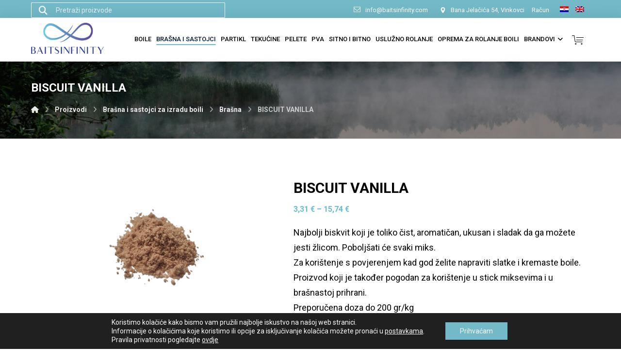

--- FILE ---
content_type: text/html; charset=UTF-8
request_url: https://www.baitsinfinity.com/proizvod/biscuit-vanilla/
body_size: 39356
content:
<!DOCTYPE html>
				<html lang="hr">
				<head>

					<meta http-equiv="Content-Type" content="text/html; charset=UTF-8"/>

					<meta name="viewport" content="width=device-width, initial-scale=1.0, minimum-scale=1.0"/><title>BISCUIT VANILLA &#8211; Baitsinfinity</title>
<meta name='robots' content='max-image-preview:large' />
<link rel="alternate" hreflang="hr" href="https://www.baitsinfinity.com/proizvod/biscuit-vanilla/" />
<link rel="alternate" hreflang="en" href="https://www.baitsinfinity.com/en/product/egg-compound-kopiraj-2/" />
<link rel="alternate" hreflang="x-default" href="https://www.baitsinfinity.com/proizvod/biscuit-vanilla/" />
<link rel='dns-prefetch' href='//map.gls-croatia.com' />
<link rel='dns-prefetch' href='//fonts.googleapis.com' />
<link rel="alternate" type="application/rss+xml" title="Baitsinfinity &raquo; Kanal" href="https://www.baitsinfinity.com/feed/" />
<link rel="alternate" type="application/rss+xml" title="Baitsinfinity &raquo; Kanal komentara" href="https://www.baitsinfinity.com/comments/feed/" />
<!-- XforWooCommerce SEO - https://xforwoocommerce.com :START -->
<meta name="description" content=" - 3,31&nbsp;&euro; - Najbolji biskvit koji je toliko čist, aromatičan, ukusan i sladak da ga možete jesti žlicom. Poboljšati će svaki miks. Za korištenje s povjerenjem kad god želite napraviti slatke i kremaste boile. Proizvod koji je također pogodan za korištenje u stick miksevima i u brašnastoj prihrani. Preporučena doza do 200 gr/kg" />
<link rel="canonical" href="https://www.baitsinfinity.com/proizvod/biscuit-vanilla/" />
<meta itemprop="name" content="BISCUIT VANILLA - 3,31&nbsp;&euro; -  - Baitsinfinity" />
<meta itemprop="description" content=" - 3,31&nbsp;&euro; - Najbolji biskvit koji je toliko čist, aromatičan, ukusan i sladak da ga možete jesti žlicom. Poboljšati će svaki miks. Za korištenje s povjerenjem kad god želite napraviti slatke i kremaste boile. Proizvod koji je također pogodan za korištenje u stick miksevima i u brašnastoj prihrani. Preporučena doza do 200 gr/kg" />
<meta itemprop="image" content="https://www.baitsinfinity.com/wp-content/uploads/2023/01/Vanilla-biscuit.png" />
<link rel="publisher" href="https://plus.google.com//posts" />
<link rel="author" href="https://plus.google.com//posts" />
<meta property="og:locale" content="hr" />
<meta property="og:type" content="product" />
<meta property="og:url" content="https://www.baitsinfinity.com/proizvod/biscuit-vanilla/" />
<meta property="og:site_name" content="Baitsinfinity" />
<meta property="og:title" content="BISCUIT VANILLA - 3,31&nbsp;&euro; -  - Baitsinfinity" />
<meta property="og:description" content=" - 3,31&nbsp;&euro; - Najbolji biskvit koji je toliko čist, aromatičan, ukusan i sladak da ga možete jesti žlicom. Poboljšati će svaki miks. Za korištenje s povjerenjem kad god želite napraviti slatke i kremaste boile. Proizvod koji je također pogodan za korištenje u stick miksevima i u brašnastoj prihrani. Preporučena doza do 200 gr/kg" />
<meta property="og:updated_time" content="2024-08-21CEST14:52:15+0200" />
<meta property="og:image" content="https://www.baitsinfinity.com/wp-content/uploads/2023/01/Vanilla-biscuit.png" />
<meta property="og:width" content="1226" />
<meta property="og:height" content="1208" />
<meta property="product:price:amount" content="3.31" />
<meta property="product:price:currency" content="EUR" />
<meta property="product:availability" content="instock" />
<meta property="product:category" content="Brašna, Brašna i sastojci za izradu boili" />
<meta name="twitter:card" content="product" />
<meta name="twitter:title" content="BISCUIT VANILLA - 3,31&nbsp;&euro; -  - Baitsinfinity" />
<meta name="twitter:description" content=" - 3,31&nbsp;&euro; - Najbolji biskvit koji je toliko čist, aromatičan, ukusan i sladak da ga možete jesti žlicom. Poboljšati će svaki miks. Za korištenje s povjerenjem kad god želite napraviti slatke i kremaste boile. Proizvod koji je također pogodan za korištenje u stick miksevima i u brašnastoj prihrani. Preporučena doza do 200 gr/kg" />
<meta name="twitter:site" content="@" />
<meta name="twitter:creator" content="@" />
<meta name="twitter:image" content="https://www.baitsinfinity.com/wp-content/uploads/2023/01/Vanilla-biscuit.png" />
<meta property="twitter:data1" content="3.31" />
<meta property="twitter:label1" content="Price" />
<meta property="twitter:data2" content="Brašna, Brašna i sastojci za izradu boili" />
<meta property="twitter:label2" content="Kategorija" />
<!-- XforWooCommerce :END -->
<link rel="alternate" title="oEmbed (JSON)" type="application/json+oembed" href="https://www.baitsinfinity.com/wp-json/oembed/1.0/embed?url=https%3A%2F%2Fwww.baitsinfinity.com%2Fproizvod%2Fbiscuit-vanilla%2F" />
<link rel="alternate" title="oEmbed (XML)" type="text/xml+oembed" href="https://www.baitsinfinity.com/wp-json/oembed/1.0/embed?url=https%3A%2F%2Fwww.baitsinfinity.com%2Fproizvod%2Fbiscuit-vanilla%2F&#038;format=xml" />
<style id='wp-img-auto-sizes-contain-inline-css'>
img:is([sizes=auto i],[sizes^="auto," i]){contain-intrinsic-size:3000px 1500px}
/*# sourceURL=wp-img-auto-sizes-contain-inline-css */
</style>
<style id='wp-emoji-styles-inline-css'>

	img.wp-smiley, img.emoji {
		display: inline !important;
		border: none !important;
		box-shadow: none !important;
		height: 1em !important;
		width: 1em !important;
		margin: 0 0.07em !important;
		vertical-align: -0.1em !important;
		background: none !important;
		padding: 0 !important;
	}
/*# sourceURL=wp-emoji-styles-inline-css */
</style>
<link rel='stylesheet' id='wp-block-library-css' href='https://www.baitsinfinity.com/wp-includes/css/dist/block-library/style.min.css?ver=6.9' media='all' />
<link rel='stylesheet' id='wc-blocks-style-css' href='https://www.baitsinfinity.com/wp-content/plugins/woocommerce/assets/client/blocks/wc-blocks.css?ver=wc-9.9.6' media='all' />
<style id='global-styles-inline-css'>
:root{--wp--preset--aspect-ratio--square: 1;--wp--preset--aspect-ratio--4-3: 4/3;--wp--preset--aspect-ratio--3-4: 3/4;--wp--preset--aspect-ratio--3-2: 3/2;--wp--preset--aspect-ratio--2-3: 2/3;--wp--preset--aspect-ratio--16-9: 16/9;--wp--preset--aspect-ratio--9-16: 9/16;--wp--preset--color--black: #000000;--wp--preset--color--cyan-bluish-gray: #abb8c3;--wp--preset--color--white: #ffffff;--wp--preset--color--pale-pink: #f78da7;--wp--preset--color--vivid-red: #cf2e2e;--wp--preset--color--luminous-vivid-orange: #ff6900;--wp--preset--color--luminous-vivid-amber: #fcb900;--wp--preset--color--light-green-cyan: #7bdcb5;--wp--preset--color--vivid-green-cyan: #00d084;--wp--preset--color--pale-cyan-blue: #8ed1fc;--wp--preset--color--vivid-cyan-blue: #0693e3;--wp--preset--color--vivid-purple: #9b51e0;--wp--preset--gradient--vivid-cyan-blue-to-vivid-purple: linear-gradient(135deg,rgb(6,147,227) 0%,rgb(155,81,224) 100%);--wp--preset--gradient--light-green-cyan-to-vivid-green-cyan: linear-gradient(135deg,rgb(122,220,180) 0%,rgb(0,208,130) 100%);--wp--preset--gradient--luminous-vivid-amber-to-luminous-vivid-orange: linear-gradient(135deg,rgb(252,185,0) 0%,rgb(255,105,0) 100%);--wp--preset--gradient--luminous-vivid-orange-to-vivid-red: linear-gradient(135deg,rgb(255,105,0) 0%,rgb(207,46,46) 100%);--wp--preset--gradient--very-light-gray-to-cyan-bluish-gray: linear-gradient(135deg,rgb(238,238,238) 0%,rgb(169,184,195) 100%);--wp--preset--gradient--cool-to-warm-spectrum: linear-gradient(135deg,rgb(74,234,220) 0%,rgb(151,120,209) 20%,rgb(207,42,186) 40%,rgb(238,44,130) 60%,rgb(251,105,98) 80%,rgb(254,248,76) 100%);--wp--preset--gradient--blush-light-purple: linear-gradient(135deg,rgb(255,206,236) 0%,rgb(152,150,240) 100%);--wp--preset--gradient--blush-bordeaux: linear-gradient(135deg,rgb(254,205,165) 0%,rgb(254,45,45) 50%,rgb(107,0,62) 100%);--wp--preset--gradient--luminous-dusk: linear-gradient(135deg,rgb(255,203,112) 0%,rgb(199,81,192) 50%,rgb(65,88,208) 100%);--wp--preset--gradient--pale-ocean: linear-gradient(135deg,rgb(255,245,203) 0%,rgb(182,227,212) 50%,rgb(51,167,181) 100%);--wp--preset--gradient--electric-grass: linear-gradient(135deg,rgb(202,248,128) 0%,rgb(113,206,126) 100%);--wp--preset--gradient--midnight: linear-gradient(135deg,rgb(2,3,129) 0%,rgb(40,116,252) 100%);--wp--preset--font-size--small: 13px;--wp--preset--font-size--medium: 20px;--wp--preset--font-size--large: 36px;--wp--preset--font-size--x-large: 42px;--wp--preset--spacing--20: 0.44rem;--wp--preset--spacing--30: 0.67rem;--wp--preset--spacing--40: 1rem;--wp--preset--spacing--50: 1.5rem;--wp--preset--spacing--60: 2.25rem;--wp--preset--spacing--70: 3.38rem;--wp--preset--spacing--80: 5.06rem;--wp--preset--shadow--natural: 6px 6px 9px rgba(0, 0, 0, 0.2);--wp--preset--shadow--deep: 12px 12px 50px rgba(0, 0, 0, 0.4);--wp--preset--shadow--sharp: 6px 6px 0px rgba(0, 0, 0, 0.2);--wp--preset--shadow--outlined: 6px 6px 0px -3px rgb(255, 255, 255), 6px 6px rgb(0, 0, 0);--wp--preset--shadow--crisp: 6px 6px 0px rgb(0, 0, 0);}:where(.is-layout-flex){gap: 0.5em;}:where(.is-layout-grid){gap: 0.5em;}body .is-layout-flex{display: flex;}.is-layout-flex{flex-wrap: wrap;align-items: center;}.is-layout-flex > :is(*, div){margin: 0;}body .is-layout-grid{display: grid;}.is-layout-grid > :is(*, div){margin: 0;}:where(.wp-block-columns.is-layout-flex){gap: 2em;}:where(.wp-block-columns.is-layout-grid){gap: 2em;}:where(.wp-block-post-template.is-layout-flex){gap: 1.25em;}:where(.wp-block-post-template.is-layout-grid){gap: 1.25em;}.has-black-color{color: var(--wp--preset--color--black) !important;}.has-cyan-bluish-gray-color{color: var(--wp--preset--color--cyan-bluish-gray) !important;}.has-white-color{color: var(--wp--preset--color--white) !important;}.has-pale-pink-color{color: var(--wp--preset--color--pale-pink) !important;}.has-vivid-red-color{color: var(--wp--preset--color--vivid-red) !important;}.has-luminous-vivid-orange-color{color: var(--wp--preset--color--luminous-vivid-orange) !important;}.has-luminous-vivid-amber-color{color: var(--wp--preset--color--luminous-vivid-amber) !important;}.has-light-green-cyan-color{color: var(--wp--preset--color--light-green-cyan) !important;}.has-vivid-green-cyan-color{color: var(--wp--preset--color--vivid-green-cyan) !important;}.has-pale-cyan-blue-color{color: var(--wp--preset--color--pale-cyan-blue) !important;}.has-vivid-cyan-blue-color{color: var(--wp--preset--color--vivid-cyan-blue) !important;}.has-vivid-purple-color{color: var(--wp--preset--color--vivid-purple) !important;}.has-black-background-color{background-color: var(--wp--preset--color--black) !important;}.has-cyan-bluish-gray-background-color{background-color: var(--wp--preset--color--cyan-bluish-gray) !important;}.has-white-background-color{background-color: var(--wp--preset--color--white) !important;}.has-pale-pink-background-color{background-color: var(--wp--preset--color--pale-pink) !important;}.has-vivid-red-background-color{background-color: var(--wp--preset--color--vivid-red) !important;}.has-luminous-vivid-orange-background-color{background-color: var(--wp--preset--color--luminous-vivid-orange) !important;}.has-luminous-vivid-amber-background-color{background-color: var(--wp--preset--color--luminous-vivid-amber) !important;}.has-light-green-cyan-background-color{background-color: var(--wp--preset--color--light-green-cyan) !important;}.has-vivid-green-cyan-background-color{background-color: var(--wp--preset--color--vivid-green-cyan) !important;}.has-pale-cyan-blue-background-color{background-color: var(--wp--preset--color--pale-cyan-blue) !important;}.has-vivid-cyan-blue-background-color{background-color: var(--wp--preset--color--vivid-cyan-blue) !important;}.has-vivid-purple-background-color{background-color: var(--wp--preset--color--vivid-purple) !important;}.has-black-border-color{border-color: var(--wp--preset--color--black) !important;}.has-cyan-bluish-gray-border-color{border-color: var(--wp--preset--color--cyan-bluish-gray) !important;}.has-white-border-color{border-color: var(--wp--preset--color--white) !important;}.has-pale-pink-border-color{border-color: var(--wp--preset--color--pale-pink) !important;}.has-vivid-red-border-color{border-color: var(--wp--preset--color--vivid-red) !important;}.has-luminous-vivid-orange-border-color{border-color: var(--wp--preset--color--luminous-vivid-orange) !important;}.has-luminous-vivid-amber-border-color{border-color: var(--wp--preset--color--luminous-vivid-amber) !important;}.has-light-green-cyan-border-color{border-color: var(--wp--preset--color--light-green-cyan) !important;}.has-vivid-green-cyan-border-color{border-color: var(--wp--preset--color--vivid-green-cyan) !important;}.has-pale-cyan-blue-border-color{border-color: var(--wp--preset--color--pale-cyan-blue) !important;}.has-vivid-cyan-blue-border-color{border-color: var(--wp--preset--color--vivid-cyan-blue) !important;}.has-vivid-purple-border-color{border-color: var(--wp--preset--color--vivid-purple) !important;}.has-vivid-cyan-blue-to-vivid-purple-gradient-background{background: var(--wp--preset--gradient--vivid-cyan-blue-to-vivid-purple) !important;}.has-light-green-cyan-to-vivid-green-cyan-gradient-background{background: var(--wp--preset--gradient--light-green-cyan-to-vivid-green-cyan) !important;}.has-luminous-vivid-amber-to-luminous-vivid-orange-gradient-background{background: var(--wp--preset--gradient--luminous-vivid-amber-to-luminous-vivid-orange) !important;}.has-luminous-vivid-orange-to-vivid-red-gradient-background{background: var(--wp--preset--gradient--luminous-vivid-orange-to-vivid-red) !important;}.has-very-light-gray-to-cyan-bluish-gray-gradient-background{background: var(--wp--preset--gradient--very-light-gray-to-cyan-bluish-gray) !important;}.has-cool-to-warm-spectrum-gradient-background{background: var(--wp--preset--gradient--cool-to-warm-spectrum) !important;}.has-blush-light-purple-gradient-background{background: var(--wp--preset--gradient--blush-light-purple) !important;}.has-blush-bordeaux-gradient-background{background: var(--wp--preset--gradient--blush-bordeaux) !important;}.has-luminous-dusk-gradient-background{background: var(--wp--preset--gradient--luminous-dusk) !important;}.has-pale-ocean-gradient-background{background: var(--wp--preset--gradient--pale-ocean) !important;}.has-electric-grass-gradient-background{background: var(--wp--preset--gradient--electric-grass) !important;}.has-midnight-gradient-background{background: var(--wp--preset--gradient--midnight) !important;}.has-small-font-size{font-size: var(--wp--preset--font-size--small) !important;}.has-medium-font-size{font-size: var(--wp--preset--font-size--medium) !important;}.has-large-font-size{font-size: var(--wp--preset--font-size--large) !important;}.has-x-large-font-size{font-size: var(--wp--preset--font-size--x-large) !important;}
/*# sourceURL=global-styles-inline-css */
</style>

<style id='classic-theme-styles-inline-css'>
/*! This file is auto-generated */
.wp-block-button__link{color:#fff;background-color:#32373c;border-radius:9999px;box-shadow:none;text-decoration:none;padding:calc(.667em + 2px) calc(1.333em + 2px);font-size:1.125em}.wp-block-file__button{background:#32373c;color:#fff;text-decoration:none}
/*# sourceURL=/wp-includes/css/classic-themes.min.css */
</style>
<link rel='stylesheet' id='codevz-blocks-css' href='https://www.baitsinfinity.com/wp-content/themes/xtra//assets/css/blocks.css?ver=6.9' media='all' />
<link rel='stylesheet' id='cz-icons-pack-css' href='https://www.baitsinfinity.com/wp-content/plugins/codevz-plus/admin/fields/codevz_fields/icons/czicons.css?ver=4.9.12' media='all' />
<link rel='stylesheet' id='formcraft-common-css' href='https://www.baitsinfinity.com/wp-content/plugins/formcraft3/dist/formcraft-common.css?ver=3.8.16' media='all' />
<link rel='stylesheet' id='formcraft-form-css' href='https://www.baitsinfinity.com/wp-content/plugins/formcraft3/dist/form.css?ver=3.8.16' media='all' />
<link rel='stylesheet' id='woocommerce-layout-css' href='https://www.baitsinfinity.com/wp-content/plugins/woocommerce/assets/css/woocommerce-layout.css?ver=9.9.6' media='all' />
<link rel='stylesheet' id='woocommerce-smallscreen-css' href='https://www.baitsinfinity.com/wp-content/plugins/woocommerce/assets/css/woocommerce-smallscreen.css?ver=9.9.6' media='only screen and (max-width: 768px)' />
<link rel='stylesheet' id='woocommerce-general-css' href='https://www.baitsinfinity.com/wp-content/plugins/woocommerce/assets/css/woocommerce.css?ver=9.9.6' media='all' />
<style id='woocommerce-inline-inline-css'>
.woocommerce form .form-row .required { visibility: visible; }
/*# sourceURL=woocommerce-inline-inline-css */
</style>
<link rel='stylesheet' id='wpml-menu-item-0-css' href='https://www.baitsinfinity.com/wp-content/plugins/sitepress-multilingual-cms/templates/language-switchers/menu-item/style.min.css?ver=1' media='all' />
<link rel='stylesheet' id='dashicons-css' href='https://www.baitsinfinity.com/wp-includes/css/dashicons.min.css?ver=6.9' media='all' />
<link rel='stylesheet' id='woocommerce-addons-css-css' href='https://www.baitsinfinity.com/wp-content/plugins/woocommerce-product-addons/assets/css/frontend.css?ver=3.3.0' media='all' />
<link rel='stylesheet' id='hint-css' href='https://www.baitsinfinity.com/wp-content/plugins/wpc-badge-management/assets/css/hint.css?ver=6.9' media='all' />
<link rel='stylesheet' id='wpcbm-frontend-css' href='https://www.baitsinfinity.com/wp-content/plugins/wpc-badge-management/assets/css/frontend.css?ver=3.0.4' media='all' />
<link rel='stylesheet' id='wpcbm-style-css' href='https://www.baitsinfinity.com/wp-content/plugins/wpc-badge-management/assets/css/style.css?ver=3.0.4' media='all' />
<style id='wpcbm-style-inline-css'>
.wpcbm-badge-3186{color: #ffffff; background-color: #39a0ba; border-color: #0a6379; }.wpcbm-badge-3164{color: #ffffff; background-color: #39a0ba; border-color: #0a6379; }.wpcbm-badge-3138{color: #ffffff; background-color: #39a0ba; border-color: #0a6379; }.wpcbm-badge-3110{color: #ffffff; background-color: #39a0ba; border-color: #0a6379; }.wpcbm-badge-3013{color: rgb(255,255,255); background-color: rgb(221,51,51); border-color: #0a6379; }
/*# sourceURL=wpcbm-style-inline-css */
</style>
<link rel='stylesheet' id='brands-styles-css' href='https://www.baitsinfinity.com/wp-content/plugins/woocommerce/assets/css/brands.css?ver=9.9.6' media='all' />
<link rel='stylesheet' id='codevz-style-css' href='https://www.baitsinfinity.com/wp-content/themes/xtra/style.css?ver=6.9' media='all' />
<link rel='stylesheet' id='codevz-child-style-css' href='https://www.baitsinfinity.com/wp-content/themes/xtra-child/style.css?ver=6.9' media='all' />
<link rel='stylesheet' id='codevz-css' href='https://www.baitsinfinity.com/wp-content/themes/xtra/assets/css/core.css?ver=4.9.12' media='all' />
<link rel='stylesheet' id='codevz-laptop-css' href='https://www.baitsinfinity.com/wp-content/themes/xtra/assets/css/core-laptop.css?ver=4.9.12' media='screen and (max-width: 1024px)' />
<link rel='stylesheet' id='codevz-tablet-css' href='https://www.baitsinfinity.com/wp-content/themes/xtra/assets/css/core-tablet.css?ver=4.9.12' media='screen and (max-width: 768px)' />
<link rel='stylesheet' id='codevz-mobile-css' href='https://www.baitsinfinity.com/wp-content/themes/xtra/assets/css/core-mobile.css?ver=4.9.12' media='screen and (max-width: 480px)' />
<link rel='stylesheet' id='codevz-single-css' href='https://www.baitsinfinity.com/wp-content/themes/xtra/assets/css/single.css?ver=4.9.12' media='all' />
<link rel='stylesheet' id='google-font-roboto-css' href='https://fonts.googleapis.com/css?family=Roboto%3A300%2C400%2C500%2C700%2C900&#038;latin-ext&#038;ver=6.9' media='all' />
<link rel='stylesheet' id='codevz-woocommerce-css' href='https://www.baitsinfinity.com/wp-content/themes/xtra/assets/css/woocommerce.css?ver=4.9.12' media='all' />
<link rel='stylesheet' id='codevz-plus-css' href='https://www.baitsinfinity.com/wp-content/plugins/codevz-plus/assets/css/codevzplus.css?ver=4.9.12' media='all' />
<link rel='stylesheet' id='codevz-plus-tablet-css' href='https://www.baitsinfinity.com/wp-content/plugins/codevz-plus/assets/css/codevzplus-tablet.css?ver=4.9.12' media='screen and (max-width: 768px)' />
<link rel='stylesheet' id='codevz-plus-mobile-css' href='https://www.baitsinfinity.com/wp-content/plugins/codevz-plus/assets/css/codevzplus-mobile.css?ver=4.9.12' media='screen and (max-width: 480px)' />
<link rel='stylesheet' id='flexible-shipping-free-shipping-css' href='https://www.baitsinfinity.com/wp-content/plugins/flexible-shipping/assets/dist/css/free-shipping.css?ver=5.0.9.2' media='all' />
<link rel='stylesheet' id='wc_stripe_express_checkout_style-css' href='https://www.baitsinfinity.com/wp-content/plugins/woocommerce-gateway-stripe/build/express-checkout.css?ver=7219ac122414e65c093d14ed0a20ddbb' media='all' />
<link rel='stylesheet' id='ivpa-style-css' href='https://www.baitsinfinity.com/wp-content/plugins/xforwoocommerce/x-pack/improved-variable-product-attributes/assets/css/styles.css?ver=5.3.1' media='all' />
<link rel='stylesheet' id='xtra-elementor-front-css' href='https://www.baitsinfinity.com/wp-content/plugins/codevz-plus/assets/css/elementor.css?ver=4.9.12' media='all' />
<link rel='stylesheet' id='relevanssi-live-search-css' href='https://www.baitsinfinity.com/wp-content/plugins/relevanssi-live-ajax-search/assets/styles/style.css?ver=2.5' media='all' />
<link rel='stylesheet' id='font-awesome-shims-css' href='https://www.baitsinfinity.com/wp-content/plugins/codevz-plus/admin/assets/css/font-awesome/css/v4-shims.min.css?ver=6.4.2' media='all' />
<link rel='stylesheet' id='font-awesome-css' href='https://www.baitsinfinity.com/wp-content/plugins/codevz-plus/admin/assets/css/font-awesome/css/all.min.css?ver=6.4.2' media='all' />
<link rel='stylesheet' id='moove_gdpr_frontend-css' href='https://www.baitsinfinity.com/wp-content/plugins/gdpr-cookie-compliance/dist/styles/gdpr-main-nf.css?ver=4.15.6' media='all' />
<style id='moove_gdpr_frontend-inline-css'>
				#moove_gdpr_cookie_modal .moove-gdpr-modal-content .moove-gdpr-tab-main h3.tab-title, 
				#moove_gdpr_cookie_modal .moove-gdpr-modal-content .moove-gdpr-tab-main span.tab-title,
				#moove_gdpr_cookie_modal .moove-gdpr-modal-content .moove-gdpr-modal-left-content #moove-gdpr-menu li a, 
				#moove_gdpr_cookie_modal .moove-gdpr-modal-content .moove-gdpr-modal-left-content #moove-gdpr-menu li button,
				#moove_gdpr_cookie_modal .moove-gdpr-modal-content .moove-gdpr-modal-left-content .moove-gdpr-branding-cnt a,
				#moove_gdpr_cookie_modal .moove-gdpr-modal-content .moove-gdpr-modal-footer-content .moove-gdpr-button-holder a.mgbutton, 
				#moove_gdpr_cookie_modal .moove-gdpr-modal-content .moove-gdpr-modal-footer-content .moove-gdpr-button-holder button.mgbutton,
				#moove_gdpr_cookie_modal .cookie-switch .cookie-slider:after, 
				#moove_gdpr_cookie_modal .cookie-switch .slider:after, 
				#moove_gdpr_cookie_modal .switch .cookie-slider:after, 
				#moove_gdpr_cookie_modal .switch .slider:after,
				#moove_gdpr_cookie_info_bar .moove-gdpr-info-bar-container .moove-gdpr-info-bar-content p, 
				#moove_gdpr_cookie_info_bar .moove-gdpr-info-bar-container .moove-gdpr-info-bar-content p a,
				#moove_gdpr_cookie_info_bar .moove-gdpr-info-bar-container .moove-gdpr-info-bar-content a.mgbutton, 
				#moove_gdpr_cookie_info_bar .moove-gdpr-info-bar-container .moove-gdpr-info-bar-content button.mgbutton,
				#moove_gdpr_cookie_modal .moove-gdpr-modal-content .moove-gdpr-tab-main .moove-gdpr-tab-main-content h1, 
				#moove_gdpr_cookie_modal .moove-gdpr-modal-content .moove-gdpr-tab-main .moove-gdpr-tab-main-content h2, 
				#moove_gdpr_cookie_modal .moove-gdpr-modal-content .moove-gdpr-tab-main .moove-gdpr-tab-main-content h3, 
				#moove_gdpr_cookie_modal .moove-gdpr-modal-content .moove-gdpr-tab-main .moove-gdpr-tab-main-content h4, 
				#moove_gdpr_cookie_modal .moove-gdpr-modal-content .moove-gdpr-tab-main .moove-gdpr-tab-main-content h5, 
				#moove_gdpr_cookie_modal .moove-gdpr-modal-content .moove-gdpr-tab-main .moove-gdpr-tab-main-content h6,
				#moove_gdpr_cookie_modal .moove-gdpr-modal-content.moove_gdpr_modal_theme_v2 .moove-gdpr-modal-title .tab-title,
				#moove_gdpr_cookie_modal .moove-gdpr-modal-content.moove_gdpr_modal_theme_v2 .moove-gdpr-tab-main h3.tab-title, 
				#moove_gdpr_cookie_modal .moove-gdpr-modal-content.moove_gdpr_modal_theme_v2 .moove-gdpr-tab-main span.tab-title,
				#moove_gdpr_cookie_modal .moove-gdpr-modal-content.moove_gdpr_modal_theme_v2 .moove-gdpr-branding-cnt a {
				 	font-weight: inherit				}
			#moove_gdpr_cookie_modal,#moove_gdpr_cookie_info_bar,.gdpr_cookie_settings_shortcode_content{font-family:inherit}#moove_gdpr_save_popup_settings_button{background-color:#373737;color:#fff}#moove_gdpr_save_popup_settings_button:hover{background-color:#000}#moove_gdpr_cookie_info_bar .moove-gdpr-info-bar-container .moove-gdpr-info-bar-content a.mgbutton,#moove_gdpr_cookie_info_bar .moove-gdpr-info-bar-container .moove-gdpr-info-bar-content button.mgbutton{background-color:#73b9c8}#moove_gdpr_cookie_modal .moove-gdpr-modal-content .moove-gdpr-modal-footer-content .moove-gdpr-button-holder a.mgbutton,#moove_gdpr_cookie_modal .moove-gdpr-modal-content .moove-gdpr-modal-footer-content .moove-gdpr-button-holder button.mgbutton,.gdpr_cookie_settings_shortcode_content .gdpr-shr-button.button-green{background-color:#73b9c8;border-color:#73b9c8}#moove_gdpr_cookie_modal .moove-gdpr-modal-content .moove-gdpr-modal-footer-content .moove-gdpr-button-holder a.mgbutton:hover,#moove_gdpr_cookie_modal .moove-gdpr-modal-content .moove-gdpr-modal-footer-content .moove-gdpr-button-holder button.mgbutton:hover,.gdpr_cookie_settings_shortcode_content .gdpr-shr-button.button-green:hover{background-color:#fff;color:#73b9c8}#moove_gdpr_cookie_modal .moove-gdpr-modal-content .moove-gdpr-modal-close i,#moove_gdpr_cookie_modal .moove-gdpr-modal-content .moove-gdpr-modal-close span.gdpr-icon{background-color:#73b9c8;border:1px solid #73b9c8}#moove_gdpr_cookie_info_bar span.change-settings-button.focus-g,#moove_gdpr_cookie_info_bar span.change-settings-button:focus,#moove_gdpr_cookie_info_bar button.change-settings-button.focus-g,#moove_gdpr_cookie_info_bar button.change-settings-button:focus{-webkit-box-shadow:0 0 1px 3px #73b9c8;-moz-box-shadow:0 0 1px 3px #73b9c8;box-shadow:0 0 1px 3px #73b9c8}#moove_gdpr_cookie_modal .moove-gdpr-modal-content .moove-gdpr-modal-close i:hover,#moove_gdpr_cookie_modal .moove-gdpr-modal-content .moove-gdpr-modal-close span.gdpr-icon:hover,#moove_gdpr_cookie_info_bar span[data-href]>u.change-settings-button{color:#73b9c8}#moove_gdpr_cookie_modal .moove-gdpr-modal-content .moove-gdpr-modal-left-content #moove-gdpr-menu li.menu-item-selected a span.gdpr-icon,#moove_gdpr_cookie_modal .moove-gdpr-modal-content .moove-gdpr-modal-left-content #moove-gdpr-menu li.menu-item-selected button span.gdpr-icon{color:inherit}#moove_gdpr_cookie_modal .moove-gdpr-modal-content .moove-gdpr-modal-left-content #moove-gdpr-menu li a span.gdpr-icon,#moove_gdpr_cookie_modal .moove-gdpr-modal-content .moove-gdpr-modal-left-content #moove-gdpr-menu li button span.gdpr-icon{color:inherit}#moove_gdpr_cookie_modal .gdpr-acc-link{line-height:0;font-size:0;color:transparent;position:absolute}#moove_gdpr_cookie_modal .moove-gdpr-modal-content .moove-gdpr-modal-close:hover i,#moove_gdpr_cookie_modal .moove-gdpr-modal-content .moove-gdpr-modal-left-content #moove-gdpr-menu li a,#moove_gdpr_cookie_modal .moove-gdpr-modal-content .moove-gdpr-modal-left-content #moove-gdpr-menu li button,#moove_gdpr_cookie_modal .moove-gdpr-modal-content .moove-gdpr-modal-left-content #moove-gdpr-menu li button i,#moove_gdpr_cookie_modal .moove-gdpr-modal-content .moove-gdpr-modal-left-content #moove-gdpr-menu li a i,#moove_gdpr_cookie_modal .moove-gdpr-modal-content .moove-gdpr-tab-main .moove-gdpr-tab-main-content a:hover,#moove_gdpr_cookie_info_bar.moove-gdpr-dark-scheme .moove-gdpr-info-bar-container .moove-gdpr-info-bar-content a.mgbutton:hover,#moove_gdpr_cookie_info_bar.moove-gdpr-dark-scheme .moove-gdpr-info-bar-container .moove-gdpr-info-bar-content button.mgbutton:hover,#moove_gdpr_cookie_info_bar.moove-gdpr-dark-scheme .moove-gdpr-info-bar-container .moove-gdpr-info-bar-content a:hover,#moove_gdpr_cookie_info_bar.moove-gdpr-dark-scheme .moove-gdpr-info-bar-container .moove-gdpr-info-bar-content button:hover,#moove_gdpr_cookie_info_bar.moove-gdpr-dark-scheme .moove-gdpr-info-bar-container .moove-gdpr-info-bar-content span.change-settings-button:hover,#moove_gdpr_cookie_info_bar.moove-gdpr-dark-scheme .moove-gdpr-info-bar-container .moove-gdpr-info-bar-content button.change-settings-button:hover,#moove_gdpr_cookie_info_bar.moove-gdpr-dark-scheme .moove-gdpr-info-bar-container .moove-gdpr-info-bar-content u.change-settings-button:hover,#moove_gdpr_cookie_info_bar span[data-href]>u.change-settings-button,#moove_gdpr_cookie_info_bar.moove-gdpr-dark-scheme .moove-gdpr-info-bar-container .moove-gdpr-info-bar-content a.mgbutton.focus-g,#moove_gdpr_cookie_info_bar.moove-gdpr-dark-scheme .moove-gdpr-info-bar-container .moove-gdpr-info-bar-content button.mgbutton.focus-g,#moove_gdpr_cookie_info_bar.moove-gdpr-dark-scheme .moove-gdpr-info-bar-container .moove-gdpr-info-bar-content a.focus-g,#moove_gdpr_cookie_info_bar.moove-gdpr-dark-scheme .moove-gdpr-info-bar-container .moove-gdpr-info-bar-content button.focus-g,#moove_gdpr_cookie_info_bar.moove-gdpr-dark-scheme .moove-gdpr-info-bar-container .moove-gdpr-info-bar-content a.mgbutton:focus,#moove_gdpr_cookie_info_bar.moove-gdpr-dark-scheme .moove-gdpr-info-bar-container .moove-gdpr-info-bar-content button.mgbutton:focus,#moove_gdpr_cookie_info_bar.moove-gdpr-dark-scheme .moove-gdpr-info-bar-container .moove-gdpr-info-bar-content a:focus,#moove_gdpr_cookie_info_bar.moove-gdpr-dark-scheme .moove-gdpr-info-bar-container .moove-gdpr-info-bar-content button:focus,#moove_gdpr_cookie_info_bar.moove-gdpr-dark-scheme .moove-gdpr-info-bar-container .moove-gdpr-info-bar-content span.change-settings-button.focus-g,span.change-settings-button:focus,button.change-settings-button.focus-g,button.change-settings-button:focus,#moove_gdpr_cookie_info_bar.moove-gdpr-dark-scheme .moove-gdpr-info-bar-container .moove-gdpr-info-bar-content u.change-settings-button.focus-g,#moove_gdpr_cookie_info_bar.moove-gdpr-dark-scheme .moove-gdpr-info-bar-container .moove-gdpr-info-bar-content u.change-settings-button:focus{color:#73b9c8}#moove_gdpr_cookie_modal.gdpr_lightbox-hide{display:none}#moove_gdpr_cookie_info_bar .moove-gdpr-info-bar-container .moove-gdpr-info-bar-content a.mgbutton,#moove_gdpr_cookie_info_bar .moove-gdpr-info-bar-container .moove-gdpr-info-bar-content button.mgbutton,#moove_gdpr_cookie_modal .moove-gdpr-modal-content .moove-gdpr-modal-footer-content .moove-gdpr-button-holder a.mgbutton,#moove_gdpr_cookie_modal .moove-gdpr-modal-content .moove-gdpr-modal-footer-content .moove-gdpr-button-holder button.mgbutton,.gdpr-shr-button,#moove_gdpr_cookie_info_bar .moove-gdpr-infobar-close-btn{border-radius:0}
/*# sourceURL=moove_gdpr_frontend-inline-css */
</style>
<link rel='stylesheet' id='prdctfltr-css' href='https://www.baitsinfinity.com/wp-content/plugins/xforwoocommerce/x-pack/prdctfltr/includes/css/styles.css?ver=8.2.1' media='all' />
<script id="wpml-cookie-js-extra">
var wpml_cookies = {"wp-wpml_current_language":{"value":"hr","expires":1,"path":"/"}};
var wpml_cookies = {"wp-wpml_current_language":{"value":"hr","expires":1,"path":"/"}};
//# sourceURL=wpml-cookie-js-extra
</script>
<script src="https://www.baitsinfinity.com/wp-content/plugins/sitepress-multilingual-cms/res/js/cookies/language-cookie.js?ver=486900" id="wpml-cookie-js" defer data-wp-strategy="defer"></script>
<script type="module" src="https://map.gls-croatia.com/widget/gls-dpm.js?ver=1.2.4"></script><script src="https://www.baitsinfinity.com/wp-includes/js/jquery/jquery.min.js?ver=3.7.1" id="jquery-core-js"></script>
<script src="https://www.baitsinfinity.com/wp-includes/js/jquery/jquery-migrate.min.js?ver=3.4.1" id="jquery-migrate-js"></script>
<script id="gls-shipping-public-js-extra">
var gls_croatia = {"pickup_location":"Mjesto preuzimanja","name":"Naziv","address":"Adresa","country":"Dr\u017eava"};
//# sourceURL=gls-shipping-public-js-extra
</script>
<script src="https://www.baitsinfinity.com/wp-content/plugins/gls-shipping-for-woocommerce/assets/js/gls-shipping-public.js?ver=1.2.4" id="gls-shipping-public-js"></script>
<script src="https://www.baitsinfinity.com/wp-content/plugins/woocommerce/assets/js/zoom/jquery.zoom.min.js?ver=1.7.21-wc.9.9.6" id="zoom-js" defer data-wp-strategy="defer"></script>
<script id="wc-single-product-js-extra">
var wc_single_product_params = {"i18n_required_rating_text":"Molimo odaberite svoju ocjenu","i18n_rating_options":["1 od 5 zvjezdica","2 od 5 zvjezdica","3 od 5 zvjezdica","4 od 5 zvjezdica","5 od 5 zvjezdica"],"i18n_product_gallery_trigger_text":"Prikaz galerije slika preko cijelog zaslona","review_rating_required":"yes","flexslider":{"rtl":false,"animation":"slide","smoothHeight":true,"directionNav":true,"controlNav":"thumbnails","slideshow":false,"animationSpeed":500,"animationLoop":false,"allowOneSlide":false},"zoom_enabled":"1","zoom_options":[],"photoswipe_enabled":"","photoswipe_options":{"shareEl":false,"closeOnScroll":false,"history":false,"hideAnimationDuration":0,"showAnimationDuration":0},"flexslider_enabled":""};
//# sourceURL=wc-single-product-js-extra
</script>
<script src="https://www.baitsinfinity.com/wp-content/plugins/woocommerce/assets/js/frontend/single-product.min.js?ver=9.9.6" id="wc-single-product-js" defer data-wp-strategy="defer"></script>
<script src="https://www.baitsinfinity.com/wp-content/plugins/woocommerce/assets/js/jquery-blockui/jquery.blockUI.min.js?ver=2.7.0-wc.9.9.6" id="jquery-blockui-js" defer data-wp-strategy="defer"></script>
<script src="https://www.baitsinfinity.com/wp-content/plugins/woocommerce/assets/js/js-cookie/js.cookie.min.js?ver=2.1.4-wc.9.9.6" id="js-cookie-js" defer data-wp-strategy="defer"></script>
<script id="woocommerce-js-extra">
var woocommerce_params = {"ajax_url":"/wp-admin/admin-ajax.php","wc_ajax_url":"/?wc-ajax=%%endpoint%%","i18n_password_show":"Prika\u017ei lozinku","i18n_password_hide":"Sakrij lozinku"};
//# sourceURL=woocommerce-js-extra
</script>
<script src="https://www.baitsinfinity.com/wp-content/plugins/woocommerce/assets/js/frontend/woocommerce.min.js?ver=9.9.6" id="woocommerce-js" defer data-wp-strategy="defer"></script>
<script id="wc-cart-fragments-js-extra">
var wc_cart_fragments_params = {"ajax_url":"/wp-admin/admin-ajax.php","wc_ajax_url":"/?wc-ajax=%%endpoint%%","cart_hash_key":"wc_cart_hash_438d64ffdd207244198a411281aab584-hr","fragment_name":"wc_fragments_438d64ffdd207244198a411281aab584","request_timeout":"5000"};
//# sourceURL=wc-cart-fragments-js-extra
</script>
<script src="https://www.baitsinfinity.com/wp-content/plugins/woocommerce/assets/js/frontend/cart-fragments.min.js?ver=9.9.6" id="wc-cart-fragments-js" defer data-wp-strategy="defer"></script>
<script></script><link rel="https://api.w.org/" href="https://www.baitsinfinity.com/wp-json/" /><link rel="alternate" title="JSON" type="application/json" href="https://www.baitsinfinity.com/wp-json/wp/v2/product/3397" /><link rel="EditURI" type="application/rsd+xml" title="RSD" href="https://www.baitsinfinity.com/xmlrpc.php?rsd" />
<meta name="generator" content="WordPress 6.9" />
<meta name="generator" content="WooCommerce 9.9.6" />
<link rel="canonical" href="https://www.baitsinfinity.com/proizvod/biscuit-vanilla/" />
<link rel='shortlink' href='https://www.baitsinfinity.com/?p=3397' />
<meta name="generator" content="WPML ver:4.8.6 stt:22,1;" />
<meta name="format-detection" content="telephone=no"><!-- Global site tag (gtag.js) - Google Analytics -->
<script async src="https://www.googletagmanager.com/gtag/js?id=G-15SGV4H8HZ"></script>
<script>
  window.dataLayer = window.dataLayer || [];
  function gtag(){dataLayer.push(arguments);}
  gtag('js', new Date());

  gtag('config', 'G-15SGV4H8HZ');
</script><!-- start Simple Custom CSS and JS -->
<style>
.block {
    padding: 5% 5% 1px 5%;
    text-align: center;
    background: #fff;
    border: 3px solid #fff;
    transition: all 0.3s ease-in-out;
    box-shadow: 1px 1px 27px 3px rgb(0 0 0 / 7%);
}
.item-details span {
    display: none !important;
}
.cijena-input .quantity {
    display: none !important;
}
.block h6 {
    text-transform: uppercase;
}
.big-homepage h6 {
    margin-top: 4px;
}
.block span {
    display: block;
    max-width: 178px;
    text-align: center;
    margin: 0 auto;
}
.block img {
    margin: 0 auto;
    text-align: center;
}
.block:hover {
    box-shadow: 1px 1px 27px 3px rgb(0 0 0 / 30%);
}
.home-banner .vc_column-inner {
    padding-left: 5px !important;
    padding-right: 5px !important;
}
.home-banner .wpb_raw_code {
    margin-bottom: 10px;
}
.prdctfltr-widget .prdctfltr_wc .prdctfltr_woocommerce_ordering .prdctfltr_filter {
    border: 1px solid #f3f3f3;
}
.widget {
    border: none !important;
    padding: 0;
}
.pf-help-title {
    padding: 10px 10px 1px 10px;
    color: #353535;
}
.header_1_right #menu_header_1 li a {
    margin-right: 10px !important;
}
.prdctfltr_wc.prdctfltr_checkbox .prdctfltr_filter label > span:before {
    content: "";
    display: inline-block;
    width: 15px;
    height: 15px;
    padding: 0;
    border: 1px double #e0e0e0;
    margin-top: 3px;
    margin-bottom: 6px;
    margin-right: 12px;
    vertical-align: middle;
    box-sizing: content-box;
    background-color: #fff;
}
.cz_cart_items {
    width: 430px;
    background: #eaeaea;
}
.item_small {
    background: #f9f9f9;
}
.cz_cart .item_small {
    margin-bottom: 5px;
}
.item_small h3 {
    font-size: 14px;
    font-weight: 600;
}
.cz_cart_buttons {
    padding: 0;
    border-top: none;
}
.cz_cart_buttons a {
    padding: 2px 0;
    width: 100%;
    display: inline-block;
    text-align: center;
    font-size: 14px;
    opacity: 1;
}
.cz_cart_buttons a {
    padding: 7px 0;
}
.cz_cart_buttons a {
    background: #5b469c;
    color: #fff;
}
.cz_cart_buttons a:first-child {
    background: #45a1b7;
    color: #fff;
}
.cz_cart_buttons a:hover {
    background: #3c2b6f;
    color: #fff;
}
.cz_cart_buttons a:first-child:hover {
    background: #2d4865;
}
.woocommerce ul.products li.product,
.woocommerce-page ul.products li.product {
    transition: all 0.2s ease-in-out;
    box-shadow: 0 0 12px 1px rgb(0 0 0 / 0.1);
}
.woocommerce ul.products li.product:hover,
.woocommerce-page ul.products li.product:hover {
    box-shadow: 0 0 12px 1px rgb(0 0 0 / 0.3);
}
.woocommerce ul.products li.product .woocommerce-loop-product__title {
    margin-top: 0;
}
.archive .page-title,
ul.products li.product .price {
    display: none !important;
}
.product .opis-proizvoda {
    width: 100%;
    text-align: left;
    text-transform: uppercase;
    font-size: 13px;
    position: relative;
}
.button.disabled {
    display: none;
}
.woocommerce-Price-amount {
    font-weight: 600;
}
.top-sec-proizvod del .woocommerce-Price-amount {
    color: red;
    font-size: 12px;
}
.top-sec-proizvod ins {
    text-decoration: none;
}
.top-sec-proizvod {
    display: flex;
    flex-direction: row;
    padding: 2% 5% 2%;
    justify-content: flex-end;
}
.cijena-input {
    display: flex;
    flex-direction: row;
    justify-content: space-between;
    transition: all 0.5s ease-in-out;
}
.single-product.logged-in .cijena-input {
    padding: 0;
}
.woocommerce #respond input#submit.added::after,
.woocommerce a.button.added::after,
.woocommerce button.button.added::after,
.woocommerce input.button.added::after {
    position: absolute;
    right: 10px;
}
.woocommerce div.product form.cart .button:hover,
.woocommerce ul.products li.product .button.add_to_cart_button:hover,
.woocommerce ul.products li.product .button[class*="product_type_"]:hover {
    background-color: #32a4bd !important;
}
.woocommerce a.button.loading::after {
    margin-left: 0.53em;
}
.woocommerce ul.products li.product .woocommerce-loop-product__title {
    text-align: left;
    padding: 0 5%;
    color: #235a98;
}
.stanje-zalihe {
    color: #00b100;
    font-weight: 600;
    font-size: 14px;
}
.single-product.logged-in .cijena-input {
    padding: 0;
}
.cijena-input .button[class*="product_type_"] {
    opacity: 1 !important;
    font-size: 14px;
    font-weight: 500 !important;
    border-radius: 0 !important;
    position: relative !important;
    bottom: 0 !important;
    left: 0 !important;
    margin: 0 !important;
    padding: 13px 0 !important;
    width: 100%;
    height: 15px;
}
.woocommerce ul.products li.product .button {
    display: inline-block;
}
.cijena-input {
    display: flex;
    flex-direction: row;
    justify-content: space-between;
    transition: all 0.5s ease-in-out;
}
.quantity {
    width: 80px;
    position: relative;
    left: 0;
}
.kat-pro a {
    color: #373479;
    font-weight: 500;
    font-size: 11px;
    text-transform: uppercase;
}
.kat-pro {
    padding: 0 5%;
    text-align: left;
    margin: 5px 0;
    line-height: 1.2;
    color: #65bed2;
}
.product-attributes {
    padding: 0 5%;
    font-weight: 500;
    color: #65bed2;
}
.product-attributes span {
    color: #1b606f;
}
.mini-kategorije {
    color: #243c56;
    font-weight: 700;
    font-size: 14px;
    display: inline-block;
}
.woocommerce .quantity .qty {
    width: 50px;
    margin: 0 5px 0 0;
    text-align: center;
    padding: 10px 16px !important;
}
.kupi-proizvod {
    width: 100% !important;
    max-width: 100%;
    overflow: visible;
    background: #f9f9f9;
    text-align: right;
    position: relative;
    bottom: 0;
}
.woocommerce ul.products li.product a img {
    max-height: 160px !important;
    width: auto !important;
    margin: 0 auto;
    text-align: center;
}
.kat-pro .ccc:last-child {
    display: none;
}
.woocommerce ul.products li.product .woocommerce-placeholder {
    border: none !important;
}
.prdctfltr_buttons,
.prdctfltr_filter_title,
.prdctfltr_sale {
    display: none !important;
}
.products.columns-4 {
    display: flex;
    flex-wrap: wrap;
    height: 100%;
}
.woocommerce ul.products li.product {
    flex-wrap: wrap;
}
.woocommerce .woocommerce-error,
.woocommerce .woocommerce-info,
.woocommerce .woocommerce-message {
    box-shadow: 0 0 27px 3px rgb(0 0 0 / 5%);
    background-color: rgb(255 255 255);
}
.woocommerce #respond input#submit.alt.disabled,
.woocommerce #respond input#submit.alt.disabled:hover,
.woocommerce #respond input#submit.alt:disabled,
.woocommerce #respond input#submit.alt:disabled:hover,
.woocommerce #respond input#submit.alt:disabled[disabled],
.woocommerce #respond input#submit.alt:disabled[disabled]:hover,
.woocommerce a.button.alt.disabled,
.woocommerce a.button.alt.disabled:hover,
.woocommerce a.button.alt:disabled,
.woocommerce a.button.alt:disabled:hover,
.woocommerce a.button.alt:disabled[disabled],
.woocommerce a.button.alt:disabled[disabled]:hover,
.woocommerce button.button.alt.disabled,
.woocommerce button.button.alt.disabled:hover,
.woocommerce button.button.alt:disabled,
.woocommerce button.button.alt:disabled:hover,
.woocommerce button.button.alt:disabled[disabled],
.woocommerce button.button.alt:disabled[disabled]:hover,
.woocommerce input.button.alt.disabled,
.woocommerce input.button.alt.disabled:hover,
.woocommerce input.button.alt:disabled,
.woocommerce input.button.alt:disabled:hover,
.woocommerce input.button.alt:disabled[disabled],
.woocommerce input.button.alt:disabled[disabled]:hover {
    background-color: #62bcd0 !important;
}
.single_add_to_cart_button {
    padding: 12px 50px !important;
}
.ivpa_text .ivpa_term {
    padding: 7px 20px !important;
    color: #5f5f5f !important;
    font-weight: 700 !important;
    border: 2px solid #b1dee8 !important;
    border-radius: 0 !important;
    background: #f9f9f9;
}
#ivpa-content .ivpa_text.ivpa_border .ivpa_term.ivpa_active.ivpa_clicked {
    background-color: #32a4bd !important;
    color: #fff !important;
}
p.price {
    margin-bottom: 0 !important;
}
.my-page-title h1,
.my-page-title p {
    color: #fff;
}
.woo-title {
    font-size: 18px;
    color: #235a98;
    font-weight: 600;
}
.woocommerce div.product .woocommerce-tabs .panel {
    border: 1px solid rgb(255 255 255 / 20%);
    border-top: 1px solid #efefef;
}
.prdctfltr_wc .prdctfltr_woocommerce_ordering .prdctfltr_filter label > span {
    margin-left: -28px;
}
.prdctfltr_filter label {
    font-size: 16px;
    line-height: 1.4;
}
.prdctfltr_wc.prdctfltr_square .prdctfltr_filter label > span:before {
    position: absolute;
    left: -20px;
    top: 0;
}
.prdctfltr_wc.prdctfltr_square .prdctfltr_filter label > span:before {
    content: "";
    display: inline-block;
    width: 9px;
    height: 9px;
    padding: 0;
    border: 1px double #ccc;
    margin-top: 3px;
    margin-bottom: 6px;
    margin-right: 12px;
    vertical-align: middle;
    box-sizing: content-box;
    background-color: #fff;
}
.prdctfltr_add_scroll {
    background-color: rgba(255, 255, 255, 0.01);
    border-width: 1px;
    box-shadow: 0 0 27px 3px rgb(0 0 0 / 3%);
    padding-top: 35px;
    padding-bottom: 35px;
    padding-right: 10%;
    padding-left: 17%;
}
.prdctfltr_filter label {
    font-size: 14px;
    line-height: 24px;
}
.prdctfltr_wc .prdctfltr_woocommerce_ordering .prdctfltr_filter_wrapper input[type="checkbox"] {
    display: none !important;
    visibility: hidden !important;
}
.ivpa-info-box,
.prdctfltr_wc .prdctfltr_woocommerce_ordering .prdctfltr_filter_wrapper input[type="checkbox"] {
    position: relative !important;
    width: 0 !important;
    height: 0 !important;
    overflow: hidden !important;
    z-index: -1 !important;
}
#menu-header_1-wpml-ls-77-hr a {
    margin: 0 10px 0 0 !important;
}
.footer_widget {
    margin: 0 0 10px;
}
.pakiranje_proizvoda {
    background: #65bed21c;
    display: inline-block;
    padding: 10px 15px;
    margin-top: 15px;
}
.pak_txt {
    padding: 0 10px;
    font-weight: 500;
}
.kol_txt {
    font-weight: 700;
}
#ivpa-content {
    margin-top: 5px !important;
}
.single-product div.product form.cart,
.single-product div.product p.cart {
    margin: 7px 0;
}
@media screen and (min-width: 1400px) {
    .woocommerce ul.products.columns-4 li.product {
        width: 23.05% !important;
        margin: 0 2.6% 1.992em 0 !important;
    }
    .woocommerce ul.products.columns-4 li.product.last {
        margin: 0 0 1.992em 0 !important;
    }
    .woo-title,
    .woocommerce ul.products li.product .woocommerce-loop-product__title {
        font-size: 18px !important;
        color: #235a98 !important;
        font-weight: 600 !important;
    }
}
@media screen and (max-width: 1399px) {
    .woocommerce ul.products.columns-4 li.product {
        width: 31.6% !important;
        margin: 0 2.6% 1.992em 0 !important;
    }
    .woocommerce ul.products.columns-4 li.product:nth-child(3n) {
        margin: 0 0 1.992em 0 !important;
    }
    .woocommerce ul.products.columns-4 li.product.last {
        margin: 0 2.6% 1.992em 0 !important;
    }
    .woocommerce ul.products.columns-4 li.product .button:before {
        margin-right: 7px;
        font-size: 12px;
    }
    .woocommerce ul.products.columns-4 li.product .button.add_to_cart_button,
    .woocommerce ul.products.columns-4 li.product .button[class*="product_type_"] {
        font-size: 13px;
    }
}
@media screen and (max-width: 1300px) {
    .big-homepage {
        padding: 7% 5%;
    }
}
@media screen and (min-width: 1200px) {
    .woocommerce div.product div.images .woocommerce-product-gallery__wrapper {
        max-width: 300px;
        margin: 0 auto;
        text-align: center;
    }
    .woocommerce ul.products li.product {
        width: 23.2%;
    }
    .woocommerce div.product div.summary {
        width: 53%;
    }
    .woocommerce div.product div.images {
        width: 45%;
    }
}
@media screen and (max-width: 1000px) {
    .woocommerce ul.products.columns-4 li.product {
        width: 100% !important;
    }
    #menu_header_4 a {
        margin: 0 10px 0 0 !important;
    }
    .header_4_right #menu_header_4 {
        background: #fff !important;
    }
    .header_4_right #menu_header_4 a:before {
        transform: scale(0) !important;
    }
    .home_big_one .vc_column-inner {
        box-sizing: border-box;
        padding-left: 0;
        padding-right: 0;
        margin-left: -5px;
        margin-right: -5px;
        width: 100%;
    }
    .home_big_one .wpb_content_element {
        margin-bottom: 10px;
    }
    .breadcrumbs {
        font-size: 12px;
    }
}
.added_to_cart.button.wc-forward {
    display: none !important;
}
@media screen and (max-width: 700px) {
    .top-sec-proizvod {
        display: flex;
        flex-direction: column;
        padding: 2% 5% 2%;
        justify-content: space-between;
        flex-wrap: nowrap;
    }
    .cz_middle_footer {
        padding-bottom: 0;
    }
    .f-list {
        margin-left: 0 !important;
    }
    .woocommerce-account .woocommerce-MyAccount-content,
    .woocommerce-account .woocommerce-MyAccount-navigation {
        width: 100% !important;
    }
    .woocommerce-account .woocommerce-MyAccount-content {
        margin-top: 30px;
    }
    .woocommerce-MyAccount-content .woocommerce-orders-table__cell {
        text-align: left !important;
    }
}
#infotext ul {
    list-style: none !important;
    margin-left: 0;
    background: #f9f9f9;
    padding: 10px;
}
#infotext ul li {
    font-size: 14px;
}
#infotext:lang(en-US) {
    display: none !important;
}


.woocommerce-product-details__short-description i {color:#FF0000;}
.woocommerce div.product .summary p.price {padding-bottom: 20px;}


.stanje-zalihe {
	padding: 1% 5% 1%;
}

.prikaz_cijena {font-size:14px!important;text-align:right;}
.xoo-cp-variations .variation:last-of-type {
    display: none;
}

.woocommerce ul.products.columns-4 li.product {
	display: flex;
    flex-direction: column;
    justify-content: space-between;
}

.xtra-outofstock {display:none!important;}

.woocommerce .products ul, .woocommerce ul.products {
	display: flex;
    flex-wrap: wrap;
    align-items: stretch;
}

.istaknuto-btn {
	display: block;
    text-align: center;
    background-color: #65bed2;
    color: #fff;
    padding: 10px 0;
}

.woocommerce ul.products.columns-3 li.product, .woocommerce-page ul.products.columns-3 li.product {
	display: flex;
    align-items: stretch;
    align-content: flex-end;
    flex-wrap: wrap;
    flex-direction: column;
    justify-content: space-between;
}

.woocommerce ul.products li.product a img {height:160px;}

dl {
	border: none!important;
	padding:15px 0px!important;
}

dt:after {
    content: " "!important;
}

dt {
	text-align:left;
	float: none;
	width: auto;
}

.isb_special_arrow.isb_left:before {
    right: -16px;
    border-right: 0 solid transparent !important;
    border-left: 17px solid transparent;
}

.isb_special_arrow:before {
    content: '';
    position: absolute;
    top: 0;
    border-top: 17px solid transparent !important;
    border-bottom: 17px solid transparent !important;
}

.isb_image .isb_image_text {
    top: -13px;
    left: 8px;
	line-height: 1.2;
}

.isb_special_arrow {
    top: 10px;
    padding: 8px 10px;
    font-size: 16px;
    line-height: 18px;
    height: auto;
    text-overflow: ellipsis;
    white-space: nowrap;
}

.isb_image {
    top: 0;
    width: 80px;
}

.products.columns-3 .isb_sale_badge.isb_image img, .products.columns-4 .isb_sale_badge.isb_image img{height:auto!important;}
.products.columns-3 .isb_image .isb_image_text, .products.columns-4 .isb_image .isb_image_text{
    position: absolute;
    top: -15px;
    left: -10px;
    bottom: 0;
    right: 0;
    display: flex;
    justify-content: center;
    align-items: center;
    font-weight: 600;
    color: #fff;
    line-height: 1.2;
}

.wc-pao-addon-container h3 {
	font-size: 1.125em;
}

.wc-pao-addon-description p {
	font-size:14px;
}

.wc-pao-addon-description p a {font-weight:500;}

@media screen and (max-width:1370px){
	#menu_header_2 > .cz > a{
	margin-right: 5px!important;
    margin-left: 5px!important;
	}
}

@media screen and (max-width:1285px){
	#menu_header_2 > .cz > a{
	font-size: 13px!Important;
	}
}


.woocommerce ul.products.columns-3 li.product-category.product, .woocommerce-page ul.products.columns-3 li.product-category.product {
    display: flex;
    align-items: stretch;
    align-content: center;
    flex-wrap: wrap;
    flex-direction: column;
    justify-content: center;
}
</style>
<!-- end Simple Custom CSS and JS -->
	<noscript><style>.woocommerce-product-gallery{ opacity: 1 !important; }</style></noscript>
	<meta name="generator" content="Powered by WPBakery Page Builder - drag and drop page builder for WordPress."/>
<meta name="generator" content="Powered by Slider Revolution 6.7.23 - responsive, Mobile-Friendly Slider Plugin for WordPress with comfortable drag and drop interface." />
<link rel="icon" href="https://www.baitsinfinity.com/wp-content/uploads/2022/02/cropped-favi-32x32.png" sizes="32x32" />
<link rel="icon" href="https://www.baitsinfinity.com/wp-content/uploads/2022/02/cropped-favi-192x192.png" sizes="192x192" />
<link rel="apple-touch-icon" href="https://www.baitsinfinity.com/wp-content/uploads/2022/02/cropped-favi-180x180.png" />
<meta name="msapplication-TileImage" content="https://www.baitsinfinity.com/wp-content/uploads/2022/02/cropped-favi-270x270.png" />
<meta name="generator" content="XforWooCommerce.com - Product Filter for WooCommerce - Autopilot - SEO for WooCommerce - Improved Product Options for WooCommerce"/><style id="codevz-inline-css" data-noptimize>.woocommerce div.product form.cart .variations .codevz-variations-button label,.codevz-product-live,.codevz-woo-columns span{border-radius:2px}article .cz_post_icon{border-radius:2px;color: #65bed2}.xtra-cookie a.xtra-cookie-button,.xtra-outofstock{border-radius:2px}.xtra-cookie a.xtra-cookie-button,article .cz_post_icon{background-color:#65bed2}.xtra-cookie{fill:#65bed2}.admin-bar .cz_fixed_top_border{top:32px}.admin-bar i.offcanvas-close {top: 32px}.admin-bar .offcanvas_area, .admin-bar .hidden_top_bar{margin-top: 32px}.admin-bar .header_5,.admin-bar .onSticky{top: 32px}@media screen and (max-width:768px) {.admin-bar .header_5,.admin-bar .onSticky,.admin-bar .cz_fixed_top_border,.admin-bar i.offcanvas-close {top: 46px}.admin-bar .onSticky {top: 0}.admin-bar .offcanvas_area,.admin-bar .offcanvas_area,.admin-bar .hidden_top_bar{margin-top:46px;height:calc(100% - 46px);}}.row,section.elementor-section.elementor-section-boxed>.elementor-container{width: 1440px}.inner_layout .e-con {--content-width: min(100%, 1440px)}

/* Theme color */a:hover, .sf-menu > .cz.current_menu > a, .sf-menu > .cz .cz.current_menu > a,.sf-menu > .current-menu-parent > a,.comment-text .star-rating span {color: #65bed2} 
form button, .button, #edd-purchase-button, .edd-submit, .edd-submit.button.blue, .edd-submit.button.blue:hover, .edd-submit.button.blue:focus, [type=submit].edd-submit, .sf-menu > .cz > a:before,.sf-menu > .cz > a:before,
.post-password-form input[type="submit"], .wpcf7-submit, .submit_user, 
#commentform #submit, .commentlist li.bypostauthor > .comment-body:after,.commentlist li.comment-author-admin > .comment-body:after, 
 .pagination .current, .pagination > b, .pagination a:hover, .page-numbers .current, .page-numbers a:hover, .pagination .next:hover, 
.pagination .prev:hover, input[type=submit], .sticky:before, .commentlist li.comment-author-admin .fn,
input[type=submit],input[type=button],.cz_header_button,.cz_default_portfolio a,
.cz_readmore, .more-link, a.cz_btn, .cz_highlight_1:after, div.cz_btn ,.woocommerce input.button.alt.woocommerce #respond input#submit, .woocommerce a.button, .woocommerce button.button, .woocommerce input.button,.woocommerce .woocommerce-error .button,.woocommerce .woocommerce-info .button, .woocommerce .woocommerce-message .button, .woocommerce-page .woocommerce-error .button, .woocommerce-page .woocommerce-info .button, .woocommerce-page .woocommerce-message .button,#add_payment_method table.cart input, .woocommerce-cart table.cart input:not(.input-text), .woocommerce-checkout table.cart input,.woocommerce input.button:disabled, .woocommerce input.button:disabled[disabled],#add_payment_method table.cart input, #add_payment_method .wc-proceed-to-checkout a.checkout-button, .woocommerce-cart .wc-proceed-to-checkout a.checkout-button, .woocommerce-checkout .wc-proceed-to-checkout a.checkout-button,.woocommerce #payment #place_order, .woocommerce-page #payment #place_order,.woocommerce input.button.alt,.woocommerce #respond input#submit.alt:hover, .woocommerce button.button.alt:hover, .woocommerce input.button.alt:hover,.woocommerce #respond input#submit.alt:hover, .woocommerce a.button.alt:hover, .woocommerce nav.woocommerce-pagination ul li a:focus, .woocommerce nav.woocommerce-pagination ul li a:hover, .woocommerce nav.woocommerce-pagination ul li span.current, .widget_product_search #searchsubmit,.woocommerce .widget_price_filter .ui-slider .ui-slider-range, .woocommerce .widget_price_filter .ui-slider .ui-slider-handle, .woocommerce #respond input#submit, .woocommerce a.button, .woocommerce button.button, .woocommerce input.button, .woocommerce div.product form.cart .button, .xtra-product-icons,.woocommerce button.button.alt {background-color: #65bed2}
.cs_load_more_doing, div.wpcf7 .wpcf7-form .ajax-loader {border-right-color: #65bed2}
input:focus,textarea:focus,select:focus {border-color: #65bed2 !important}
::selection {background-color: #65bed2;color: #fff}
::-moz-selection {background-color: #65bed2;color: #fff}

/* Dynamic  */.widget{background-color:rgba(255,255,255,0.01);margin-bottom:35px;border-style:solid;border-width:1px;border-color:#d8d8d8;border-radius:6px}.widget > .codevz-widget-title, .sidebar_inner .widget_block > div > div > h2{font-size:20px;font-weight:700}.logo > a, .logo > h1, .logo h2{text-transform:uppercase}.header_2{box-shadow:0px 0px 27px 3px rgba(15,15,15,0.1)}#menu_header_2 > .cz > a{font-size:15px;font-weight:500;text-transform:uppercase;padding:6px 0px 2px;margin-right:10px;margin-left:15px}#menu_header_2 > .cz > a:hover,#menu_header_2 > .cz:hover > a,#menu_header_2 > .cz.current_menu > a,#menu_header_2 > .current-menu-parent > a{color:#021630}#menu_header_2 > .cz > a:before{width:100%;border-width:0px;border-radius:2px;bottom:0px;left:0px}#menu_header_2 .cz .sub-menu:not(.cz_megamenu_inner_ul),#menu_header_2 .cz_megamenu_inner_ul .cz_megamenu_inner_ul{background-color:#ffffff;padding-top:0px;padding-bottom:0px;margin-top:1px;margin-left:30px;border-radius:2px;box-shadow:0px 9px 20px 0px rgba(0,0,0,0.13)}#menu_header_2 .cz .cz a{font-size:14px;color:#0b2036;font-weight:600;text-transform:uppercase;padding:20px 15px 15px 20px}#menu_header_2 .cz .cz a:hover,#menu_header_2 .cz .cz:hover > a,#menu_header_2 .cz .cz.current_menu > a,#menu_header_2 .cz .current_menu > .current_menu{color:#ffffff;background-color:#65bed2}.onSticky{background-color:#ffffff !important}.header_4{border-style:solid;border-width:0 0 1px;border-color:#f4f4f4}#menu_header_4 > .cz > a{color:#ffffff;font-weight:400;border-style:solid;border-bottom-width:1px;border-color:rgba(255,255,255,0.23)}#menu_header_4 > .cz > a:hover,#menu_header_4 > .cz:hover > a,#menu_header_4 > .cz.current_menu > a,#menu_header_4 > .current-menu-parent > a{color:#000000}#menu_header_4 .cz .cz a{color:#606060}#menu_header_4 .cz .cz a:hover,#menu_header_4 .cz .cz:hover > a,#menu_header_4 .cz .cz.current_menu > a,#menu_header_4 .cz .current_menu > .current_menu{color:#3f51b5}.page_title,.header_onthe_cover .page_title{background-color:#65bed2;padding-top:10px;padding-bottom:8px;border-style:solid;border-width:0 0 1px;border-color:#f4f4f4}.page_title .section_title{font-size:24px;color:#ffffff;padding-bottom:10px}.breadcrumbs a,.breadcrumbs i{color:#e8e8e8}.breadcrumbs{margin-top:7px;margin-right:10px}.cz_middle_footer{background-color:#0b0b41;padding-top:60px;padding-bottom:50px}.footer_widget{font-size:14px;color:#ffffff;padding:10px}.cz_middle_footer a{font-size:13px;color:#ffffff;line-height: 2}.cz_middle_footer a:hover{color:#65bed2}.footer_2{background-color:#000242}i.backtotop{color:#ffffff;background-color:#65bed2;border-style:none;border-width:0px;border-radius:10px}i.fixed_contact{color:#65bed2;margin-right:3px;border-style:none;border-radius:50px 0 0 50px ;box-shadow:0px 0px 10px rgba(0,0,0,0.15)}.footer_widget > .codevz-widget-title, footer .widget_block > div > div > h2{color:#ffffff;font-size:28px;font-weight:100;border-style:solid;border-width:0 0 1px}.woocommerce ul.products li.product a img{text-align:center;border-color:rgba(0,0,0,0.27);margin:0 auto}.woocommerce ul.products li.product .woocommerce-loop-category__title, .woocommerce ul.products li.product .woocommerce-loop-product__title, .woocommerce ul.products li.product h3,.woocommerce.woo-template-2 ul.products li.product .woocommerce-loop-category__title, .woocommerce.woo-template-2 ul.products li.product .woocommerce-loop-product__title, .woocommerce.woo-template-2 ul.products li.product h3{font-size:16px;color:#0e1429;text-transform:uppercase;margin-top:15px}.woocommerce ul.products li.product .star-rating{display:none}.woocommerce ul.products li.product .button.add_to_cart_button, .woocommerce ul.products li.product .button[class*="product_type_"]{font-size:14px;font-weight:400;background-color:#65bed2;border-radius:4px;position:absolute;bottom:100px;left:calc(50% - 75px);opacity:0}.woocommerce span.onsale, .woocommerce ul.products li.product .onsale,.woocommerce.single span.onsale, .woocommerce.single ul.products li.product .onsale{font-size:10px;color:#ffffff;font-weight:400;background-color:#079700;display:none;top:10px;left:10px}.woocommerce ul.products li.product .price{font-size:14px;color:#65bed2;background-color:rgba(255,255,255,0.01);top:5px;right:5px}.woocommerce div.product .summary > p.price, .woocommerce div.product .summary > span.price{color:#65bed2;font-weight:700}.tagcloud a:hover, .widget .tagcloud a:hover, .cz_post_cat a:hover, .cz_post_views a:hover{color:#ffffff;background-color:#65bed2}.pagination a, .pagination > b, .pagination span, .page-numbers a, .page-numbers span, .woocommerce nav.woocommerce-pagination ul li a, .woocommerce nav.woocommerce-pagination ul li span{font-size:14px;color:#65bed2;font-weight:700;padding:0px;margin-right:5px;border-style:solid;border-width:1px;border-color:rgba(101,190,210,0.25);border-radius:4px}#menu_header_2 .sub-menu .sub-menu:not(.cz_megamenu_inner_ul){margin-top:-20px;margin-left:11px}.cz-cpt-post .cz_readmore, .cz-cpt-post .more-link{color:rgba(255,255,255,0.8);border-radius:3px}.cz-cpt-post .cz_readmore:hover, .cz-cpt-post .more-link:hover{color:#ffffff;background-color:#65bed2}.cz-cpt-post .cz_default_loop .cz_post_author_avatar img{padding:2px;border-style:solid;border-width:1px;border-color:#cccccc;border-radius:5px;box-shadow:none;width:42px}.cz-cpt-post .cz_default_loop .cz_post_author_name{font-size:14px;color:#000370;font-weight:600}.cz-cpt-post .cz_default_loop .cz_post_date{font-size:12px;font-style:italic}.cz-cpt-post .cz_default_loop .cz_post_title h3{font-size:28px;font-weight:500}#menu_header_2 .cz .cz a .cz_indicator{color:#ffffff}.cz_default_loop.sticky > div{background-color:rgba(167,167,167,0.1);margin-bottom:40px;border-style:solid;border-width:2px;border-color:#000370;border-radius:6px}.cz-cpt-post .cz_default_loop > div{padding-bottom:40px;margin-bottom:40px;border-style:solid}.cz-cpt-post .cz_default_loop .cz_post_meta{border-width:0px 0px 0px 6px;border-color:#65bed2;display:inline-block}#comments > h3,.content.cz_related_posts > h4,.content.cz_author_box > h4,.related.products > h2,.upsells.products > h2,.up-sells.products > h2,.up-sells.products > h2,.woocommerce-page .cart-collaterals .cart_totals > h2,.woocommerce-page #customer_details > div:first-child > div:first-child > h3:first-child,.woocommerce-page .codevz-checkout-details > h3,.woocommerce-page .woocommerce-order-details > h2,.woocommerce-page .woocommerce-customer-details > h2,.woocommerce-page .cart-collaterals .cross-sells > h2{font-size:22px}.next_prev .previous i,.next_prev .next i{color:#000000;border-style:solid;border-width:1px;border-color:#e5e5e5;border-radius:4px}.next_prev .previous:hover i,.next_prev .next:hover i{color:#ffffff;background-color:#65bed2}.next_prev h4{margin-right:8px;margin-left:8px} .content .xtra-post-title,  .content .section_title{font-size:32px}.single .content .xtra-post-title{font-size:32px}form button,.comment-form button,a.cz_btn,div.cz_btn,a.cz_btn_half_to_fill:before,a.cz_btn_half_to_fill_v:before,a.cz_btn_half_to_fill:after,a.cz_btn_half_to_fill_v:after,a.cz_btn_unroll_v:before, a.cz_btn_unroll_h:before,a.cz_btn_fill_up:before,a.cz_btn_fill_down:before,a.cz_btn_fill_left:before,a.cz_btn_fill_right:before,.wpcf7-submit,input[type=submit],input[type=button],.button,.cz_header_button,.woocommerce a.button,.woocommerce input.button,.woocommerce #respond input#submit.alt,.woocommerce a.button.alt,.woocommerce button.button.alt,.woocommerce input.button.alt,.woocommerce #respond input#submit, .woocommerce a.button, .woocommerce button.button, .woocommerce input.button, #edd-purchase-button, .edd-submit, [type=submit].edd-submit, .edd-submit.button.blue,.woocommerce #payment #place_order, .woocommerce-page #payment #place_order,.woocommerce button.button:disabled, .woocommerce button.button:disabled[disabled], .woocommerce a.button.wc-forward,.wp-block-search .wp-block-search__button,.woocommerce-message a.restore-item.button{border-radius:2px}input,textarea,select,.qty,.woocommerce-input-wrapper .select2-selection--single,#add_payment_method table.cart td.actions .coupon .input-text, .woocommerce-cart table.cart td.actions .coupon .input-text, .woocommerce-checkout table.cart td.actions .coupon .input-text{border-radius:2px}.pagination .current, .pagination > b, .pagination a:hover, .page-numbers .current, .page-numbers a:hover, .pagination .next:hover, .pagination .prev:hover, .woocommerce nav.woocommerce-pagination ul li a:focus, .woocommerce nav.woocommerce-pagination ul li a:hover, .woocommerce nav.woocommerce-pagination ul li span.current{color:#ffffff}#menu_header_2 .cz_parent_megamenu > [class^="cz_megamenu_"] > .cz, .cz_parent_megamenu > [class*=" cz_megamenu_"] > .cz{padding-right:10px;padding-left:10px;margin-top:10px;margin-bottom:10px;border-style:solid;border-color:rgba(255,255,255,0.1)}#menu_header_2 .cz .cz h6{color:#ffffff}.cz-cpt-post .cz_post_image, .cz-cpt-post .cz_post_svg{border-radius:4px}.cz-cpt-portfolio .cz_default_loop .cz_post_image, .cz-cpt-portfolio .cz_post_svg{border-radius:4px}.cz-cpt-post .cz_default_loop .cz_post_excerpt{font-size:13px;line-height:24px}.header_1{background-color:#73b9c8}.header_1 .row{font-size:13px;color:#ffffff}#menu_header_1 > .cz > a{font-size:13px;color:#ffffff;font-weight:500}body h1{font-family:'Roboto'}body h4{font-size:18px}body h5{font-size:16px;font-weight:400}[class*="cz_tooltip_"] [data-title]:after{font-family:'Roboto'}body, body.rtl, .rtl form{font-size:16px;font-family:'Roboto';line-height:1.6}.cz-cpt-product .page_title,.cz-cpt-product .header_onthe_cover .page_title{background-position:center center;background-size:cover;background-image:url(https://www.baitsinfinity.com/wp-content/uploads/2021/03/lov-na-sarane-1.jpg);padding-top:3%;padding-bottom:3%}#menu_header_1 .cz .sub-menu:not(.cz_megamenu_inner_ul),#menu_header_1 .cz_megamenu_inner_ul .cz_megamenu_inner_ul{background-color:#73b9c8;width:250px;padding-top:0px;padding-bottom:0px}#menu_header_1 .cz .cz a{font-size:13px;color:#ffffff;padding-top:15px;padding-bottom:15px}#menu_header_1 .cz .cz a:hover,#menu_header_1 .cz .cz:hover > a,#menu_header_1 .cz .cz.current_menu > a,#menu_header_1 .cz .current_menu > .current_menu{background-color:#65bed2}.pageloader{background-color:#ffffff}.quantity-down{background-color:#ffffff;padding:1px 2px 1px 3px;border-style:solid;border-width:1px;border-color:#e8e8e8;display:block;position:absolute;top:20px;right:6px}.quantity-up{background-color:#ffffff;padding:1px 5px;border-style:solid;border-width:1px;border-color:#e2e2e2;top:-10px;right:6px}#menu_header_4{background-color:#65bed2}

/* Responsive */@media screen and (max-width:1440px){#layout{width:100%!important}#layout.layout_1,#layout.layout_2{width:95%!important}.row{width:90% !important;padding:0}blockquote{padding:20px}footer .elms_center,footer .have_center .elms_left, footer .have_center .elms_center, footer .have_center .elms_right{float:none;display:block;text-align:center;margin:0 auto;flex:unset}}@media screen and (max-width:768px){}@media screen and (max-width:480px){}</style><script>function setREVStartSize(e){
			//window.requestAnimationFrame(function() {
				window.RSIW = window.RSIW===undefined ? window.innerWidth : window.RSIW;
				window.RSIH = window.RSIH===undefined ? window.innerHeight : window.RSIH;
				try {
					var pw = document.getElementById(e.c).parentNode.offsetWidth,
						newh;
					pw = pw===0 || isNaN(pw) || (e.l=="fullwidth" || e.layout=="fullwidth") ? window.RSIW : pw;
					e.tabw = e.tabw===undefined ? 0 : parseInt(e.tabw);
					e.thumbw = e.thumbw===undefined ? 0 : parseInt(e.thumbw);
					e.tabh = e.tabh===undefined ? 0 : parseInt(e.tabh);
					e.thumbh = e.thumbh===undefined ? 0 : parseInt(e.thumbh);
					e.tabhide = e.tabhide===undefined ? 0 : parseInt(e.tabhide);
					e.thumbhide = e.thumbhide===undefined ? 0 : parseInt(e.thumbhide);
					e.mh = e.mh===undefined || e.mh=="" || e.mh==="auto" ? 0 : parseInt(e.mh,0);
					if(e.layout==="fullscreen" || e.l==="fullscreen")
						newh = Math.max(e.mh,window.RSIH);
					else{
						e.gw = Array.isArray(e.gw) ? e.gw : [e.gw];
						for (var i in e.rl) if (e.gw[i]===undefined || e.gw[i]===0) e.gw[i] = e.gw[i-1];
						e.gh = e.el===undefined || e.el==="" || (Array.isArray(e.el) && e.el.length==0)? e.gh : e.el;
						e.gh = Array.isArray(e.gh) ? e.gh : [e.gh];
						for (var i in e.rl) if (e.gh[i]===undefined || e.gh[i]===0) e.gh[i] = e.gh[i-1];
											
						var nl = new Array(e.rl.length),
							ix = 0,
							sl;
						e.tabw = e.tabhide>=pw ? 0 : e.tabw;
						e.thumbw = e.thumbhide>=pw ? 0 : e.thumbw;
						e.tabh = e.tabhide>=pw ? 0 : e.tabh;
						e.thumbh = e.thumbhide>=pw ? 0 : e.thumbh;
						for (var i in e.rl) nl[i] = e.rl[i]<window.RSIW ? 0 : e.rl[i];
						sl = nl[0];
						for (var i in nl) if (sl>nl[i] && nl[i]>0) { sl = nl[i]; ix=i;}
						var m = pw>(e.gw[ix]+e.tabw+e.thumbw) ? 1 : (pw-(e.tabw+e.thumbw)) / (e.gw[ix]);
						newh =  (e.gh[ix] * m) + (e.tabh + e.thumbh);
					}
					var el = document.getElementById(e.c);
					if (el!==null && el) el.style.height = newh+"px";
					el = document.getElementById(e.c+"_wrapper");
					if (el!==null && el) {
						el.style.height = newh+"px";
						el.style.display = "block";
					}
				} catch(e){
					console.log("Failure at Presize of Slider:" + e)
				}
			//});
		  };</script>
<noscript><style> .wpb_animate_when_almost_visible { opacity: 1; }</style></noscript>
				<link rel='stylesheet' id='wc-stripe-blocks-checkout-style-css' href='https://www.baitsinfinity.com/wp-content/plugins/woocommerce-gateway-stripe/build/upe-blocks.css?ver=a7aab132721a0ef865695d5cfdc746fb' media='all' />
<link rel='stylesheet' id='js_composer_front-css' href='https://www.baitsinfinity.com/wp-content/plugins/js_composer/assets/css/js_composer.min.css?ver=8.0' media='all' />
<link rel='stylesheet' id='cz_popup-css' href='https://www.baitsinfinity.com/wp-content/plugins/codevz-plus/wpbakery/assets/css/popup.css?ver=4.9.12' media='all' />
<link rel='stylesheet' id='wc-stripe-upe-classic-css' href='https://www.baitsinfinity.com/wp-content/plugins/woocommerce-gateway-stripe/build/upe-classic.css?ver=9.6.0' media='all' />
<link rel='stylesheet' id='stripelink_styles-css' href='https://www.baitsinfinity.com/wp-content/plugins/woocommerce-gateway-stripe/assets/css/stripe-link.css?ver=9.6.0' media='all' />
<link rel='stylesheet' id='rs-plugin-settings-css' href='//www.baitsinfinity.com/wp-content/plugins/revslider/sr6/assets/css/rs6.css?ver=6.7.23' media='all' />
<style id='rs-plugin-settings-inline-css'>
#rs-demo-id {}
/*# sourceURL=rs-plugin-settings-inline-css */
</style>
</head>

				<body id="intro" class="wp-singular product-template-default single single-product postid-3397 wp-embed-responsive wp-theme-xtra wp-child-theme-xtra-child theme-xtra cz-cpt-product woo-disable-lightbox  theme-4.9.12 codevz-plus-4.9.12 clr cz-page-3397 woocommerce woocommerce-page woocommerce-no-js has-notificationx wpb-js-composer js-comp-ver-8.0 vc_responsive"  data-ajax="https://www.baitsinfinity.com/wp-admin/admin-ajax.php">

				<div id="layout" class="clr layout_"><div class="inner_layout"><div class="cz_overlay" aria-hidden="true"></div><header id="site_header" class="page_header clr"><div class="header_1 cz_menu_fx_none cz_submenu_fx_collapse"><div class="row elms_row"><div class="clr"><div class="elms_left header_1_left"><div class="cz_elm menu_header_1_left_0 inner_menu_header_1_left_0" style="margin-top:5px;margin-bottom:5px;"></div><div class="cz_elm search_header_1_left_1 inner_search_header_1_left_1" style="margin-top:5px;margin-bottom:0px;"><div class="search_with_icon search_style_form_2 cz_ajax_search"><i class="fa czico-198-cancel cz_close_popup xtra-close-icon hide" aria-label="Close"></i><div class="outer_search" style="color:#ffffff;"><div class="search" style="width: 400px">
					<form method="get" action="https://www.baitsinfinity.com/" autocomplete="off">

						<input name="nonce" type="hidden" value="47e5131a76" /><input name="search_count" type="hidden" value="6" /><input name="lang" type="hidden" value="hr" /><input name="post_type" type="hidden" value="product" />
						<label id="searchLabel855" class="hidden" for="codevzSearch855">Pretraži proizvode</label>

						<input id="codevzSearch855" class="ajax_search_input" aria-labelledby="searchLabel855" name="s" type="text" placeholder="Pretraži proizvode" style="font-size:14px;color:#ffffff;font-weight:400;line-height:30px;padding-top:0px;padding-bottom:0px;margin-top:0px;margin-bottom:0px;border-style:solid;border-width:1px;border-color:#ffffff;opacity:1;" required>

						<button type="submit" aria-label="Search"><i class="fa fa-search" data-xtra-icon="fa fa-search" style="color:#ffffff;" aria-hidden="true"></i></button>

					</form>

					<div class="ajax_search_results" style="" aria-hidden="true"></div>

					
				</div></div></div></div></div><div class="elms_right header_1_right"><div class="cz_elm menu_header_1_right_2 inner_menu_header_1_right_0" style="margin-top:5px;margin-bottom:0px;margin-left:20px;"><i class="fa fa-bars hide icon_mobile_cz_menu_default cz_mi_99991" style="" aria-label="Menu"><span></span></i><ul id="menu_header_1" class="sf-menu clr cz_menu_default" data-indicator="" data-indicator2=""><li id="menu-header_1-wpml-ls-78-hr" class="menu-item wpml-ls-slot-78 wpml-ls-item wpml-ls-item-hr wpml-ls-current-language wpml-ls-menu-item wpml-ls-first-item menu-item-type-wpml_ls_menu_item menu-item-object-wpml_ls_menu_item cz current_menu" data-sub-menu=""><a href="https://www.baitsinfinity.com/proizvod/biscuit-vanilla/" data-title=""><span><img
            class="wpml-ls-flag"
            src="https://www.baitsinfinity.com/wp-content/plugins/sitepress-multilingual-cms/res/flags/hr.png"
            alt="Hrvatski"
            
            
    /></span></a></li>
<li id="menu-header_1-wpml-ls-78-en" class="menu-item wpml-ls-slot-78 wpml-ls-item wpml-ls-item-en wpml-ls-menu-item wpml-ls-last-item menu-item-type-wpml_ls_menu_item menu-item-object-wpml_ls_menu_item cz" data-sub-menu=""><a title="Switch to Engleski" href="https://www.baitsinfinity.com/en/product/egg-compound-kopiraj-2/" data-title=""><span><img
            class="wpml-ls-flag"
            src="https://www.baitsinfinity.com/wp-content/plugins/sitepress-multilingual-cms/res/flags/en.png"
            alt="Engleski"
            
            
    /></span></a></li>
</ul><i class="fa czico-198-cancel cz_close_popup xtra-close-icon hide" aria-label="Close"></i></div><div class="cz_elm icon_header_1_right_3 inner_icon_header_1_right_1" style="margin-top:7px;margin-right:0px;margin-bottom:0px;margin-left:15px;"><a class="elm_icon_text" href="https://www.baitsinfinity.com/my-account/" data-cz-style=".icon_header_1_right_3 .elm_icon_text:hover .it_text {color:#0a1a75 !important;}"><span class="it_text " style="font-size:13px;color:#ffffff;font-weight:400;">Račun</span></a></div><div class="cz_elm icon_header_1_right_4 inner_icon_header_1_right_2" style="margin-top:7px;margin-bottom:5px;"><div class="elm_icon_text"><i class="fa czico-082-maps-and-flags" style="font-size:12px;" aria-hidden="true"></i><span class="it_text ml10" style="font-size:13px;font-weight:400;">Bana Jelačića 54, Vinkovci</span></div></div><div class="cz_elm icon_header_1_right_5 inner_icon_header_1_right_3" style="margin-top:7px;margin-right:25px;margin-bottom:5px;"><a class="elm_icon_text" href="mailto:info@baitsinfinity.com"><i class="fa czico-088-envelope-of-white-paper" style="font-size:14px;color:#ffffff;margin-top:-3px;" aria-hidden="true"></i><span class="it_text ml10" style="font-size:13px;color:#ffffff;font-weight:400;">info@baitsinfinity.com</span></a></div></div></div></div></div><div class="header_2 cz_menu_fx_center_to_sides"><div class="row elms_row"><div class="clr"><div class="elms_left header_2_left"><div class="cz_elm logo_header_2_left_6 inner_logo_header_2_left_0" style="margin-top:10px;margin-bottom:10px;"><div class="logo_is_img logo"><a href="https://www.baitsinfinity.com/" title="NAJBOLJE ŠTO VAŠ MAMAC TREBA"><img src="https://www.baitsinfinity.com/wp-content/uploads/2021/04/logobaitsgore.png" alt="Baitsinfinity" width="150" height="64" style="width: 150px"></a></div></div></div><div class="elms_right header_2_right"><div class="cz_elm shop_cart_header_2_right_7 inner_shop_cart_header_2_right_0" style="margin-top:20px;margin-bottom:20px;"><div class="elms_shop_cart" data-cz-style=".shop_cart_header_2_right_7 .cz_cart_count, .shop_cart_header_2_right_7 .cart_1 .cz_cart_count{font-size:11px;color:#ffffff;font-weight:700;text-transform:uppercase;background-color:#e53935;padding-top:0px;padding-bottom:0px;top:-35px;right:-5px;}"><a class="shop_icon noborder" href="https://www.baitsinfinity.com/kosarica/" aria-label="Košarica" style=""><i class="fa czico-024-shopping-cart-4" style="font-size:24px;" aria-label="Cart"></i></a><div class="cz_cart"></div></div></div><div class="cz_elm menu_header_2_right_8 inner_menu_header_2_right_1" style="margin-top:28px;margin-right:0px;margin-bottom:10px;margin-left:0px;"><i class="fa fa-bars hide icon_mobile_cz_menu_default cz_mi_82854" style="" aria-label="Menu"><span></span></i><ul id="menu_header_2" class="sf-menu clr cz_menu_default" data-indicator="fa fa-angle-down" data-indicator2="fa fa-angle-right"><li id="menu-header_2-330" class="menu-item menu-item-type-taxonomy menu-item-object-product_cat cz" data-sub-menu=""><a href="https://www.baitsinfinity.com/kategorija-proizvoda/boile/" data-title="Boile"><span>Boile</span></a></li>
<li id="menu-header_2-331" class="menu-item menu-item-type-taxonomy menu-item-object-product_cat current-product-ancestor current-menu-parent current-product-parent cz" data-sub-menu=""><a href="https://www.baitsinfinity.com/kategorija-proizvoda/brasna-i-sastojci-za-izradu-boili/" data-title="Brašna i sastojci"><span>Brašna i sastojci</span></a></li>
<li id="menu-header_2-334" class="menu-item menu-item-type-taxonomy menu-item-object-product_cat cz" data-sub-menu=""><a href="https://www.baitsinfinity.com/kategorija-proizvoda/partikl/" data-title="Partikl"><span>Partikl</span></a></li>
<li id="menu-header_2-1322" class="menu-item menu-item-type-taxonomy menu-item-object-product_cat cz" data-sub-menu=""><a href="https://www.baitsinfinity.com/kategorija-proizvoda/tekucine/" data-title="Tekućine"><span>Tekućine</span></a></li>
<li id="menu-header_2-335" class="menu-item menu-item-type-taxonomy menu-item-object-product_cat cz" data-sub-menu=""><a href="https://www.baitsinfinity.com/kategorija-proizvoda/pelete/" data-title="Pelete"><span>Pelete</span></a></li>
<li id="menu-header_2-1219" class="menu-item menu-item-type-taxonomy menu-item-object-product_cat cz" data-sub-menu=""><a href="https://www.baitsinfinity.com/kategorija-proizvoda/pva-hr/" data-title="PVA"><span>PVA</span></a></li>
<li id="menu-header_2-4716" class="menu-item menu-item-type-taxonomy menu-item-object-product_cat cz" data-sub-menu=""><a href="https://www.baitsinfinity.com/kategorija-proizvoda/sitno-i-bitno/" data-title="Sitno i bitno"><span>Sitno i bitno</span></a></li>
<li id="menu-header_2-5136" class="menu-item menu-item-type-post_type menu-item-object-page cz" data-sub-menu=""><a href="https://www.baitsinfinity.com/usluzno-rolanje/" data-title="Uslužno rolanje"><span>Uslužno rolanje</span></a></li>
<li id="menu-header_2-2525" class="menu-item menu-item-type-taxonomy menu-item-object-product_cat cz" data-sub-menu=""><a href="https://www.baitsinfinity.com/kategorija-proizvoda/oprema-za-rolanje-boili/" data-title="Oprema za rolanje boili"><span>Oprema za rolanje boili</span></a></li>
<li id="menu-header_2-6665" class="menu-item menu-item-type-custom menu-item-object-custom menu-item-has-children cz" data-sub-menu=""><a href="https://www.baitsinfinity.com/kategorija-proizvoda/brandovi/" data-title="BRANDOVI"><span>BRANDOVI</span><i class="cz_indicator fa"></i></a>
<ul class="sub-menu">
<li id="menu-header_2-9868" class="menu-item menu-item-type-taxonomy menu-item-object-product_cat cz" data-sub-menu=""><a href="https://www.baitsinfinity.com/kategorija-proizvoda/brandovi/aabaits/" data-title="AABaits"><span>AABaits</span></a></li>
<li id="menu-header_2-9869" class="menu-item menu-item-type-taxonomy menu-item-object-product_cat cz" data-sub-menu=""><a href="https://www.baitsinfinity.com/kategorija-proizvoda/brandovi/econcretes/" data-title="Econcretes"><span>Econcretes</span></a></li>
<li id="menu-header_2-9870" class="menu-item menu-item-type-taxonomy menu-item-object-product_cat cz" data-sub-menu=""><a href="https://www.baitsinfinity.com/kategorija-proizvoda/brandovi/forgotten-flavours/" data-title="FORGOTTEN FLAVOURS"><span>FORGOTTEN FLAVOURS</span></a></li>
<li id="menu-header_2-9871" class="menu-item menu-item-type-taxonomy menu-item-object-product_cat cz" data-sub-menu=""><a href="https://www.baitsinfinity.com/kategorija-proizvoda/brandovi/haiths/" data-title="Haith&#8217;s"><span>Haith&#8217;s</span></a></li>
<li id="menu-header_2-9872" class="menu-item menu-item-type-taxonomy menu-item-object-product_cat cz" data-sub-menu=""><a href="https://www.baitsinfinity.com/kategorija-proizvoda/brandovi/imperial-baits/" data-title="Imperial Baits"><span>Imperial Baits</span></a></li>
<li id="menu-header_2-9873" class="menu-item menu-item-type-taxonomy menu-item-object-product_cat cz" data-sub-menu=""><a href="https://www.baitsinfinity.com/kategorija-proizvoda/brandovi/nutrabaits/" data-title="Nutrabaits"><span>Nutrabaits</span></a></li>
<li id="menu-header_2-9874" class="menu-item menu-item-type-taxonomy menu-item-object-product_cat cz" data-sub-menu=""><a href="https://www.baitsinfinity.com/kategorija-proizvoda/brandovi/ridgemonkey/" data-title="RidgeMonkey"><span>RidgeMonkey</span></a></li>
<li id="menu-header_2-9875" class="menu-item menu-item-type-taxonomy menu-item-object-product_cat cz" data-sub-menu=""><a href="https://www.baitsinfinity.com/kategorija-proizvoda/brandovi/spomb/" data-title="SPOMB"><span>SPOMB</span></a></li>
</ul>
</li>
</ul><i class="fa czico-198-cancel cz_close_popup xtra-close-icon hide" aria-label="Close"></i></div></div></div></div></div><div class="header_4"><div class="row elms_row"><div class="clr"><div class="elms_left header_4_left"><div class="cz_elm menu_header_4_left_9 inner_menu_header_4_left_0" style="margin-top:15px;margin-right:5px;margin-left:-7px;"><i class="fa czico-047-line-1 icon_offcanvas_menu inview_left cz_mi_47511" style="font-size:23px;color:#65bed2;padding:0px;border-radius:0px;" aria-label="Menu"><span></span></i><i class="fa czico-047-line-1 hide icon_mobile_offcanvas_menu inview_left cz_mi_47511" style="font-size:23px;color:#65bed2;padding:0px;border-radius:0px;" aria-label="Menu"><span></span></i><ul id="menu_header_4" class="sf-menu clr offcanvas_menu inview_left" data-indicator="" data-indicator2=""><li id="menu-header_4-330" class="menu-item menu-item-type-taxonomy menu-item-object-product_cat cz" data-sub-menu=""><a href="https://www.baitsinfinity.com/kategorija-proizvoda/boile/" data-title="Boile"><span>Boile</span></a></li>
<li id="menu-header_4-331" class="menu-item menu-item-type-taxonomy menu-item-object-product_cat current-product-ancestor current-menu-parent current-product-parent cz" data-sub-menu=""><a href="https://www.baitsinfinity.com/kategorija-proizvoda/brasna-i-sastojci-za-izradu-boili/" data-title="Brašna i sastojci"><span>Brašna i sastojci</span></a></li>
<li id="menu-header_4-334" class="menu-item menu-item-type-taxonomy menu-item-object-product_cat cz" data-sub-menu=""><a href="https://www.baitsinfinity.com/kategorija-proizvoda/partikl/" data-title="Partikl"><span>Partikl</span></a></li>
<li id="menu-header_4-1322" class="menu-item menu-item-type-taxonomy menu-item-object-product_cat cz" data-sub-menu=""><a href="https://www.baitsinfinity.com/kategorija-proizvoda/tekucine/" data-title="Tekućine"><span>Tekućine</span></a></li>
<li id="menu-header_4-335" class="menu-item menu-item-type-taxonomy menu-item-object-product_cat cz" data-sub-menu=""><a href="https://www.baitsinfinity.com/kategorija-proizvoda/pelete/" data-title="Pelete"><span>Pelete</span></a></li>
<li id="menu-header_4-1219" class="menu-item menu-item-type-taxonomy menu-item-object-product_cat cz" data-sub-menu=""><a href="https://www.baitsinfinity.com/kategorija-proizvoda/pva-hr/" data-title="PVA"><span>PVA</span></a></li>
<li id="menu-header_4-4716" class="menu-item menu-item-type-taxonomy menu-item-object-product_cat cz" data-sub-menu=""><a href="https://www.baitsinfinity.com/kategorija-proizvoda/sitno-i-bitno/" data-title="Sitno i bitno"><span>Sitno i bitno</span></a></li>
<li id="menu-header_4-5136" class="menu-item menu-item-type-post_type menu-item-object-page cz" data-sub-menu=""><a href="https://www.baitsinfinity.com/usluzno-rolanje/" data-title="Uslužno rolanje"><span>Uslužno rolanje</span></a></li>
<li id="menu-header_4-2525" class="menu-item menu-item-type-taxonomy menu-item-object-product_cat cz" data-sub-menu=""><a href="https://www.baitsinfinity.com/kategorija-proizvoda/oprema-za-rolanje-boili/" data-title="Oprema za rolanje boili"><span>Oprema za rolanje boili</span></a></li>
<li id="menu-header_4-6665" class="menu-item menu-item-type-custom menu-item-object-custom menu-item-has-children cz" data-sub-menu=""><a href="https://www.baitsinfinity.com/kategorija-proizvoda/brandovi/" data-title="BRANDOVI"><span>BRANDOVI</span></a>
<ul class="sub-menu">
<li id="menu-header_4-9868" class="menu-item menu-item-type-taxonomy menu-item-object-product_cat cz" data-sub-menu=""><a href="https://www.baitsinfinity.com/kategorija-proizvoda/brandovi/aabaits/" data-title="AABaits"><span>AABaits</span></a></li>
<li id="menu-header_4-9869" class="menu-item menu-item-type-taxonomy menu-item-object-product_cat cz" data-sub-menu=""><a href="https://www.baitsinfinity.com/kategorija-proizvoda/brandovi/econcretes/" data-title="Econcretes"><span>Econcretes</span></a></li>
<li id="menu-header_4-9870" class="menu-item menu-item-type-taxonomy menu-item-object-product_cat cz" data-sub-menu=""><a href="https://www.baitsinfinity.com/kategorija-proizvoda/brandovi/forgotten-flavours/" data-title="FORGOTTEN FLAVOURS"><span>FORGOTTEN FLAVOURS</span></a></li>
<li id="menu-header_4-9871" class="menu-item menu-item-type-taxonomy menu-item-object-product_cat cz" data-sub-menu=""><a href="https://www.baitsinfinity.com/kategorija-proizvoda/brandovi/haiths/" data-title="Haith&#8217;s"><span>Haith&#8217;s</span></a></li>
<li id="menu-header_4-9872" class="menu-item menu-item-type-taxonomy menu-item-object-product_cat cz" data-sub-menu=""><a href="https://www.baitsinfinity.com/kategorija-proizvoda/brandovi/imperial-baits/" data-title="Imperial Baits"><span>Imperial Baits</span></a></li>
<li id="menu-header_4-9873" class="menu-item menu-item-type-taxonomy menu-item-object-product_cat cz" data-sub-menu=""><a href="https://www.baitsinfinity.com/kategorija-proizvoda/brandovi/nutrabaits/" data-title="Nutrabaits"><span>Nutrabaits</span></a></li>
<li id="menu-header_4-9874" class="menu-item menu-item-type-taxonomy menu-item-object-product_cat cz" data-sub-menu=""><a href="https://www.baitsinfinity.com/kategorija-proizvoda/brandovi/ridgemonkey/" data-title="RidgeMonkey"><span>RidgeMonkey</span></a></li>
<li id="menu-header_4-9875" class="menu-item menu-item-type-taxonomy menu-item-object-product_cat cz" data-sub-menu=""><a href="https://www.baitsinfinity.com/kategorija-proizvoda/brandovi/spomb/" data-title="SPOMB"><span>SPOMB</span></a></li>
</ul>
</li>
</ul><i class="fa czico-198-cancel cz_close_popup xtra-close-icon hide" aria-label="Close"></i></div><div class="cz_elm logo_header_4_left_10 inner_logo_header_4_left_1" style="margin-top:15px;margin-bottom:15px;"><div class="logo_is_img logo"><a href="https://www.baitsinfinity.com/" title="NAJBOLJE ŠTO VAŠ MAMAC TREBA"><img src="https://www.baitsinfinity.com/wp-content/uploads/2021/04/logobaitsgore.png" alt="Baitsinfinity" width="100" height="43" style="width: 100px"></a></div></div></div><div class="elms_right header_4_right"><div class="cz_elm shop_cart_header_4_right_11 inner_shop_cart_header_4_right_0" style="margin-top:10px;margin-bottom:20px;"><div class="elms_shop_cart" data-cz-style=".shop_cart_header_4_right_11 .cz_cart_count, .shop_cart_header_4_right_11 .cart_1 .cz_cart_count{color:#ffffff;background-color:#65bed2;}"><a class="shop_icon noborder" href="https://www.baitsinfinity.com/kosarica/" aria-label="Košarica" style=""><i class="fa czico-024-shopping-cart-4" style="" aria-label="Cart"></i></a><div class="cz_cart"></div></div></div><div class="cz_elm search_header_4_right_12 inner_search_header_4_right_1" style="margin-top:10px;margin-bottom:20px;"><div class="search_with_icon search_style_icon_dropdown"><i class="xtra-search-icon fa czico-147-magnifying-glass" style="" data-cz-style="" aria-label="Search"></i><i class="fa czico-198-cancel cz_close_popup xtra-close-icon hide" aria-label="Close"></i><div class="outer_search" style=""><div class="search" style="width: 100%">
					<form method="get" action="https://www.baitsinfinity.com/" autocomplete="off">

						<input name="lang" type="hidden" value="hr" />
						<label id="searchLabel112" class="hidden" for="codevzSearch112"></label>

						<input id="codevzSearch112" class="ajax_search_input" aria-labelledby="searchLabel112" name="s" type="text" placeholder="" style="" required>

						<button type="submit" aria-label="Search"><i class="fa czico-147-magnifying-glass" data-xtra-icon="fa czico-147-magnifying-glass" style="" aria-hidden="true"></i></button>

					</form>

					<div class="ajax_search_results" style="" aria-hidden="true"></div>

					
				</div></div></div></div><div class="cz_elm menu_header_4_right_13 inner_menu_header_4_right_2" style="margin-top:17px;margin-bottom:20px;"><i class="fa fa-bars hide icon_mobile_cz_menu_default cz_mi_39281" style="" aria-label="Menu"><span></span></i><ul id="menu_header_4" class="sf-menu clr cz_menu_default" data-indicator="" data-indicator2=""><li id="menu-header_4-wpml-ls-78-hr" class="menu-item wpml-ls-slot-78 wpml-ls-item wpml-ls-item-hr wpml-ls-current-language wpml-ls-menu-item wpml-ls-first-item menu-item-type-wpml_ls_menu_item menu-item-object-wpml_ls_menu_item cz current_menu" data-sub-menu=""><a href="https://www.baitsinfinity.com/proizvod/biscuit-vanilla/" data-title=""><span><img
            class="wpml-ls-flag"
            src="https://www.baitsinfinity.com/wp-content/plugins/sitepress-multilingual-cms/res/flags/hr.png"
            alt="Hrvatski"
            
            
    /></span></a></li>
<li id="menu-header_4-wpml-ls-78-en" class="menu-item wpml-ls-slot-78 wpml-ls-item wpml-ls-item-en wpml-ls-menu-item wpml-ls-last-item menu-item-type-wpml_ls_menu_item menu-item-object-wpml_ls_menu_item cz" data-sub-menu=""><a title="Switch to Engleski" href="https://www.baitsinfinity.com/en/product/egg-compound-kopiraj-2/" data-title=""><span><img
            class="wpml-ls-flag"
            src="https://www.baitsinfinity.com/wp-content/plugins/sitepress-multilingual-cms/res/flags/en.png"
            alt="Engleski"
            
            
    /></span></a></li>
</ul><i class="fa czico-198-cancel cz_close_popup xtra-close-icon hide" aria-label="Close"></i></div></div></div></div></div></header><div class="page_cover xtra-cover-type-title"><div class="page_title" data-title-parallax=""><div class="row clr"><h1 class="section_title ">BISCUIT VANILLA</h1></div><div class="breadcrumbs_container clr"><div class="row clr"><div class="breadcrumbs clr" itemscope itemtype="https://schema.org/BreadcrumbList"><b itemprop="itemListElement" itemscope itemtype="https://schema.org/ListItem"><a href="https://www.baitsinfinity.com/" itemprop="item"><span itemprop="name" class="hidden" aria-hidden="true">Home</span><i class="fa fa-home cz_breadcrumbs_home" aria-hidden="true"></i></a><meta itemprop="position" content="1" /></b> <i class="fa fa-angle-right" aria-hidden="true"></i> <b itemprop="itemListElement" itemscope itemtype="https://schema.org/ListItem"><a href="https://www.baitsinfinity.com/trgovina/" itemprop="item"><span itemprop="name">Proizvodi</span></a><meta itemprop="position" content="2" /></b> <i class="fa fa-angle-right" aria-hidden="true"></i> <b itemprop="itemListElement" itemscope itemtype="https://schema.org/ListItem"><a href="https://www.baitsinfinity.com/kategorija-proizvoda/brasna-i-sastojci-za-izradu-boili/" itemprop="item"><span itemprop="name">Brašna i sastojci za izradu boili</span></a><meta itemprop="position" content="3" /></b> <i class="fa fa-angle-right" aria-hidden="true"></i> <b itemprop="itemListElement" itemscope itemtype="https://schema.org/ListItem"><a href="https://www.baitsinfinity.com/kategorija-proizvoda/brasna-i-sastojci-za-izradu-boili/brasna/" itemprop="item"><span itemprop="name">Brašna</span></a><meta itemprop="position" content="4" /></b> <i class="fa fa-angle-right" aria-hidden="true"></i> <b itemprop="itemListElement" itemscope itemtype="https://schema.org/ListItem" class="inactive_l"><a class="cz_br_current" href="https://www.baitsinfinity.com/proizvod/biscuit-vanilla/" onclick="return false;" itemprop="item"><span itemprop="name">BISCUIT VANILLA</span></a><meta itemprop="position" content="5" /></b></div></div></div></div></div><div id="page_content" class="page_content" role="main"><div class="row clr"><div class="s12 clr"><div class="cz_is_blank post-3397 product type-product status-publish has-post-thumbnail product_cat-brasna product_cat-brasna-i-sastojci-za-izradu-boili first instock taxable shipping-taxable purchasable product-type-variable clr"><div class="woocommerce-notices-wrapper"></div><div id="product-3397" class="product type-product post-3397 status-publish instock product_cat-brasna product_cat-brasna-i-sastojci-za-izradu-boili has-post-thumbnail taxable shipping-taxable purchasable product-type-variable">

	<div class="xtra-single-product clr"><div class="woocommerce-product-gallery woocommerce-product-gallery--with-images woocommerce-product-gallery--columns-4 images" data-columns="4" style="opacity: 0; transition: opacity .25s ease-in-out;">
	<div class="woocommerce-product-gallery__wrapper">
		<div data-thumb="https://www.baitsinfinity.com/wp-content/uploads/2023/01/Vanilla-biscuit-100x100.png" data-thumb-alt="BISCUIT VANILLA" data-thumb-srcset="https://www.baitsinfinity.com/wp-content/uploads/2023/01/Vanilla-biscuit-100x100.png 100w, https://www.baitsinfinity.com/wp-content/uploads/2023/01/Vanilla-biscuit-600x591.png 600w, https://www.baitsinfinity.com/wp-content/uploads/2023/01/Vanilla-biscuit-1000x985.png 1000w, https://www.baitsinfinity.com/wp-content/uploads/2023/01/Vanilla-biscuit-300x296.png 300w, https://www.baitsinfinity.com/wp-content/uploads/2023/01/Vanilla-biscuit-1024x1009.png 1024w, https://www.baitsinfinity.com/wp-content/uploads/2023/01/Vanilla-biscuit-150x150.png 150w, https://www.baitsinfinity.com/wp-content/uploads/2023/01/Vanilla-biscuit-768x757.png 768w, https://www.baitsinfinity.com/wp-content/uploads/2023/01/Vanilla-biscuit.png 1226w"  data-thumb-sizes="(max-width: 100px) 100vw, 100px" class="woocommerce-product-gallery__image"><a href="https://www.baitsinfinity.com/wp-content/uploads/2023/01/Vanilla-biscuit.png"><img width="1000" height="985" src="https://www.baitsinfinity.com/wp-content/uploads/2023/01/Vanilla-biscuit-1000x985.png" class="wp-post-image" alt="BISCUIT VANILLA" data-caption="" data-src="https://www.baitsinfinity.com/wp-content/uploads/2023/01/Vanilla-biscuit.png" data-large_image="https://www.baitsinfinity.com/wp-content/uploads/2023/01/Vanilla-biscuit.png" data-large_image_width="1226" data-large_image_height="1208" decoding="async" fetchpriority="high" srcset="https://www.baitsinfinity.com/wp-content/uploads/2023/01/Vanilla-biscuit-1000x985.png 1000w, https://www.baitsinfinity.com/wp-content/uploads/2023/01/Vanilla-biscuit-600x591.png 600w, https://www.baitsinfinity.com/wp-content/uploads/2023/01/Vanilla-biscuit-100x100.png 100w, https://www.baitsinfinity.com/wp-content/uploads/2023/01/Vanilla-biscuit-300x296.png 300w, https://www.baitsinfinity.com/wp-content/uploads/2023/01/Vanilla-biscuit-1024x1009.png 1024w, https://www.baitsinfinity.com/wp-content/uploads/2023/01/Vanilla-biscuit-768x757.png 768w, https://www.baitsinfinity.com/wp-content/uploads/2023/01/Vanilla-biscuit.png 1226w" sizes="(max-width: 1000px) 100vw, 1000px" /></a></div>	</div>
</div>

	<div class="summary entry-summary">
		<h2 class="product_title entry-title">BISCUIT VANILLA</h2><p class="price"><span class="woocommerce-Price-amount amount"><bdi>3,31&nbsp;<span class="woocommerce-Price-currencySymbol">&euro;</span></bdi></span> &ndash; <span class="woocommerce-Price-amount amount"><bdi>15,74&nbsp;<span class="woocommerce-Price-currencySymbol">&euro;</span></bdi></span></p>
<div class="woocommerce-product-details__short-description">
	<p style="margin: 0cm;"><span class="rynqvb"><span style="font-size: 13.5pt; font-family: Roboto; color: black;">Najbolji biskvit koji je toliko čist, aromatičan, ukusan i sladak da ga možete jesti žlicom.</span></span><span style="font-size: 13.5pt; font-family: Roboto; color: black;"> <span class="rynqvb">Poboljšati će svaki miks.</span></span></p>
<p style="margin: 0cm;"><span class="rynqvb"><span style="font-size: 13.5pt; font-family: Roboto; color: black;">Za korištenje s povjerenjem kad god želite napraviti slatke i kremaste boile. Proizvod koji je također pogodan za korištenje u stick miksevima i u brašnastoj prihrani.</span></span></p>
<p style="margin: 0cm;"><span class="rynqvb"><span style="font-size: 13.5pt; font-family: Roboto; color: black;">Preporučena doza do 200 gr/kg</span></span></p>
</div>

<form class="variations_form cart" action="https://www.baitsinfinity.com/proizvod/biscuit-vanilla/" method="post" enctype='multipart/form-data' data-product_id="3397" data-product_variations="[{&quot;attributes&quot;:{&quot;attribute_pa_pakiranje&quot;:&quot;1-kg&quot;},&quot;availability_html&quot;:null,&quot;backorders_allowed&quot;:false,&quot;dimensions&quot;:{&quot;length&quot;:&quot;&quot;,&quot;width&quot;:&quot;&quot;,&quot;height&quot;:&quot;&quot;},&quot;dimensions_html&quot;:&quot;N\/A&quot;,&quot;display_price&quot;:3.31,&quot;display_regular_price&quot;:3.31,&quot;image&quot;:{&quot;title&quot;:&quot;Vanilla biscuit&quot;,&quot;caption&quot;:&quot;&quot;,&quot;url&quot;:&quot;https:\/\/www.baitsinfinity.com\/wp-content\/uploads\/2023\/01\/Vanilla-biscuit.png&quot;,&quot;alt&quot;:&quot;Vanilla biscuit&quot;,&quot;src&quot;:&quot;https:\/\/www.baitsinfinity.com\/wp-content\/uploads\/2023\/01\/Vanilla-biscuit-1000x985.png&quot;,&quot;srcset&quot;:&quot;https:\/\/www.baitsinfinity.com\/wp-content\/uploads\/2023\/01\/Vanilla-biscuit-1000x985.png 1000w, https:\/\/www.baitsinfinity.com\/wp-content\/uploads\/2023\/01\/Vanilla-biscuit-600x591.png 600w, https:\/\/www.baitsinfinity.com\/wp-content\/uploads\/2023\/01\/Vanilla-biscuit-100x100.png 100w, https:\/\/www.baitsinfinity.com\/wp-content\/uploads\/2023\/01\/Vanilla-biscuit-300x296.png 300w, https:\/\/www.baitsinfinity.com\/wp-content\/uploads\/2023\/01\/Vanilla-biscuit-1024x1009.png 1024w, https:\/\/www.baitsinfinity.com\/wp-content\/uploads\/2023\/01\/Vanilla-biscuit-768x757.png 768w, https:\/\/www.baitsinfinity.com\/wp-content\/uploads\/2023\/01\/Vanilla-biscuit.png 1226w&quot;,&quot;sizes&quot;:&quot;(max-width: 1000px) 100vw, 1000px&quot;,&quot;full_src&quot;:&quot;https:\/\/www.baitsinfinity.com\/wp-content\/uploads\/2023\/01\/Vanilla-biscuit.png&quot;,&quot;full_src_w&quot;:1226,&quot;full_src_h&quot;:1208,&quot;gallery_thumbnail_src&quot;:&quot;https:\/\/www.baitsinfinity.com\/wp-content\/uploads\/2023\/01\/Vanilla-biscuit-100x100.png&quot;,&quot;gallery_thumbnail_src_w&quot;:100,&quot;gallery_thumbnail_src_h&quot;:100,&quot;thumb_src&quot;:&quot;https:\/\/www.baitsinfinity.com\/wp-content\/uploads\/2023\/01\/Vanilla-biscuit-600x591.png&quot;,&quot;thumb_src_w&quot;:600,&quot;thumb_src_h&quot;:591,&quot;src_w&quot;:1000,&quot;src_h&quot;:985},&quot;image_id&quot;:3405,&quot;is_downloadable&quot;:false,&quot;is_in_stock&quot;:true,&quot;is_purchasable&quot;:true,&quot;is_sold_individually&quot;:&quot;no&quot;,&quot;is_virtual&quot;:false,&quot;max_qty&quot;:&quot;&quot;,&quot;min_qty&quot;:1,&quot;price_html&quot;:&quot;&lt;span class=\&quot;price\&quot;&gt;&lt;div class=\&quot;not_low_price\&quot;&gt;&lt;span class=\&quot;woocommerce-Price-amount amount\&quot;&gt;&lt;bdi&gt;3,31&amp;nbsp;&lt;span class=\&quot;woocommerce-Price-currencySymbol\&quot;&gt;&amp;euro;&lt;\/span&gt;&lt;\/bdi&gt;&lt;\/span&gt;&lt;\/div&gt;&lt;\/span&gt;&quot;,&quot;sku&quot;:&quot;1080016&quot;,&quot;variation_description&quot;:&quot;&quot;,&quot;variation_id&quot;:3398,&quot;variation_is_active&quot;:true,&quot;variation_is_visible&quot;:true,&quot;weight&quot;:&quot;1.015&quot;,&quot;weight_html&quot;:&quot;1,015 kg&quot;},{&quot;attributes&quot;:{&quot;attribute_pa_pakiranje&quot;:&quot;5-kg&quot;},&quot;availability_html&quot;:null,&quot;backorders_allowed&quot;:false,&quot;dimensions&quot;:{&quot;length&quot;:&quot;&quot;,&quot;width&quot;:&quot;&quot;,&quot;height&quot;:&quot;&quot;},&quot;dimensions_html&quot;:&quot;N\/A&quot;,&quot;display_price&quot;:15.74,&quot;display_regular_price&quot;:15.74,&quot;image&quot;:{&quot;title&quot;:&quot;Vanilla biscuit&quot;,&quot;caption&quot;:&quot;&quot;,&quot;url&quot;:&quot;https:\/\/www.baitsinfinity.com\/wp-content\/uploads\/2023\/01\/Vanilla-biscuit.png&quot;,&quot;alt&quot;:&quot;Vanilla biscuit&quot;,&quot;src&quot;:&quot;https:\/\/www.baitsinfinity.com\/wp-content\/uploads\/2023\/01\/Vanilla-biscuit-1000x985.png&quot;,&quot;srcset&quot;:&quot;https:\/\/www.baitsinfinity.com\/wp-content\/uploads\/2023\/01\/Vanilla-biscuit-1000x985.png 1000w, https:\/\/www.baitsinfinity.com\/wp-content\/uploads\/2023\/01\/Vanilla-biscuit-600x591.png 600w, https:\/\/www.baitsinfinity.com\/wp-content\/uploads\/2023\/01\/Vanilla-biscuit-100x100.png 100w, https:\/\/www.baitsinfinity.com\/wp-content\/uploads\/2023\/01\/Vanilla-biscuit-300x296.png 300w, https:\/\/www.baitsinfinity.com\/wp-content\/uploads\/2023\/01\/Vanilla-biscuit-1024x1009.png 1024w, https:\/\/www.baitsinfinity.com\/wp-content\/uploads\/2023\/01\/Vanilla-biscuit-768x757.png 768w, https:\/\/www.baitsinfinity.com\/wp-content\/uploads\/2023\/01\/Vanilla-biscuit.png 1226w&quot;,&quot;sizes&quot;:&quot;(max-width: 1000px) 100vw, 1000px&quot;,&quot;full_src&quot;:&quot;https:\/\/www.baitsinfinity.com\/wp-content\/uploads\/2023\/01\/Vanilla-biscuit.png&quot;,&quot;full_src_w&quot;:1226,&quot;full_src_h&quot;:1208,&quot;gallery_thumbnail_src&quot;:&quot;https:\/\/www.baitsinfinity.com\/wp-content\/uploads\/2023\/01\/Vanilla-biscuit-100x100.png&quot;,&quot;gallery_thumbnail_src_w&quot;:100,&quot;gallery_thumbnail_src_h&quot;:100,&quot;thumb_src&quot;:&quot;https:\/\/www.baitsinfinity.com\/wp-content\/uploads\/2023\/01\/Vanilla-biscuit-600x591.png&quot;,&quot;thumb_src_w&quot;:600,&quot;thumb_src_h&quot;:591,&quot;src_w&quot;:1000,&quot;src_h&quot;:985},&quot;image_id&quot;:3405,&quot;is_downloadable&quot;:false,&quot;is_in_stock&quot;:true,&quot;is_purchasable&quot;:true,&quot;is_sold_individually&quot;:&quot;no&quot;,&quot;is_virtual&quot;:false,&quot;max_qty&quot;:&quot;&quot;,&quot;min_qty&quot;:1,&quot;price_html&quot;:&quot;&lt;span class=\&quot;price\&quot;&gt;&lt;div class=\&quot;not_low_price\&quot;&gt;&lt;span class=\&quot;woocommerce-Price-amount amount\&quot;&gt;&lt;bdi&gt;15,74&amp;nbsp;&lt;span class=\&quot;woocommerce-Price-currencySymbol\&quot;&gt;&amp;euro;&lt;\/span&gt;&lt;\/bdi&gt;&lt;\/span&gt;&lt;\/div&gt;&lt;\/span&gt;&quot;,&quot;sku&quot;:&quot;10800165&quot;,&quot;variation_description&quot;:&quot;&quot;,&quot;variation_id&quot;:3399,&quot;variation_is_active&quot;:true,&quot;variation_is_visible&quot;:true,&quot;weight&quot;:&quot;5.025&quot;,&quot;weight_html&quot;:&quot;5,025 kg&quot;}]">
	
			<table class="variations" cellspacing="0" role="presentation">
			<tbody>
									<tr>
						<th class="label"><label for="pa_pakiranje">Pakiranje</label></th>
						<td class="value">
							<div class="codevz-variations codevz-variations-select"><select id="pa_pakiranje" class="" name="attribute_pa_pakiranje" data-attribute_name="attribute_pa_pakiranje" data-show_option_none="yes"><option value="">Odaberi opciju</option><option value="1-kg" >1 kg</option><option value="5-kg" >5 kg</option></select></div><a class="reset_variations" href="#" aria-label="Izbriši opcije">Obriši</a>						</td>
					</tr>
							</tbody>
		</table>
		<div class="reset_variations_alert screen-reader-text" role="alert" aria-live="polite" aria-relevant="all"></div>
		
		<div class="single_variation_wrap">
			<div class="woocommerce-variation single_variation" role="alert" aria-relevant="additions"></div><div class="woocommerce-variation-add-to-cart variations_button">
	<div class="ivpa-register  " data-id="3397" data-variations="[{&quot;variation_id&quot;:3398,&quot;attributes&quot;:{&quot;attribute_pa_pakiranje&quot;:&quot;1-kg&quot;},&quot;price_html&quot;:&quot;&lt;span class=\&quot;price\&quot;&gt;&lt;div class=\&quot;not_low_price\&quot;&gt;&lt;span class=\&quot;woocommerce-Price-amount amount\&quot;&gt;&lt;bdi&gt;3,31&nbsp;&lt;span class=\&quot;woocommerce-Price-currencySymbol\&quot;&gt;&euro;&lt;\/span&gt;&lt;\/bdi&gt;&lt;\/span&gt;&lt;\/div&gt;&lt;\/span&gt;&quot;,&quot;is_in_stock&quot;:true,&quot;ivpa_image&quot;:&quot;&quot;,&quot;stock&quot;:&quot;&quot;,&quot;backorders_allowed&quot;:false,&quot;availability_html&quot;:&quot;&quot;},{&quot;variation_id&quot;:3399,&quot;attributes&quot;:{&quot;attribute_pa_pakiranje&quot;:&quot;5-kg&quot;},&quot;price_html&quot;:&quot;&lt;span class=\&quot;price\&quot;&gt;&lt;div class=\&quot;not_low_price\&quot;&gt;&lt;span class=\&quot;woocommerce-Price-amount amount\&quot;&gt;&lt;bdi&gt;15,74&nbsp;&lt;span class=\&quot;woocommerce-Price-currencySymbol\&quot;&gt;&euro;&lt;\/span&gt;&lt;\/bdi&gt;&lt;\/span&gt;&lt;\/div&gt;&lt;\/span&gt;&quot;,&quot;is_in_stock&quot;:true,&quot;ivpa_image&quot;:&quot;&quot;,&quot;stock&quot;:&quot;&quot;,&quot;backorders_allowed&quot;:false,&quot;availability_html&quot;:&quot;&quot;}]" data-type="variable" id="ivpa-content" data-image="//www.baitsinfinity.com/wp-content/uploads/2023/01/Vanilla-biscuit.png">
			<div class="ivpa-hidden-price">
		<p class="price"><span class="woocommerce-Price-amount amount"><bdi>3,31&nbsp;<span class="woocommerce-Price-currencySymbol">&euro;</span></bdi></span> &ndash; <span class="woocommerce-Price-amount amount"><bdi>15,74&nbsp;<span class="woocommerce-Price-currencySymbol">&euro;</span></bdi></span></p>
		</div>
				<div class="ivpa-opt ivpa_attribute ivpa_text ivpa_border   " data-attribute="pa_pakiranje" data-required="yes">
						<strong class="ivpa_title">
				Pakiranje			</strong>
		<div class="ivpa-info-box">
			<span class="ivpa-info-box-icon"></span>
			<div class="ivpa-info-box-tooltip">
				<span class="ivpa_tooltip">
					<span>
 <div class="ivpa-info-box-required">This option is required</div>					</span>
				</span>
			</div>
		</div>
		<div class="ivpa-terms">
				<span class="ivpa_term ivpa_active" data-term="1-kg" >
				1 kg			</span>
					<span class="ivpa_term ivpa_active" data-term="5-kg" >
				5 kg			</span>
				</div>
				</div>
					<a class="ivpa_reset_variations" href="#reset">Clear selection</a>
		<style type="text/css">					#ivpa-content .ivpa_attribute[data-attribute="pa_pakiranje"].ivpa_text.ivpa_border .ivpa_term.ivpa_active {
						border-color:#bbbbbb;
						color:#bbbbbb;
					}
					#ivpa-content .ivpa_attribute[data-attribute="pa_pakiranje"].ivpa_text.ivpa_border .ivpa_term.ivpa_active.ivpa_clicked,
					#ivpa-content .ivpa_attribute[data-attribute="pa_pakiranje"].ivpa_text.ivpa_border .ivpa_term.ivpa_active.ivpa_clicked.ivpa_outofstock {
						border-color:#1e73be;
						color:#1e73be;
					}
					#ivpa-content .ivpa_attribute[data-attribute="pa_pakiranje"].ivpa_text.ivpa_border .ivpa_term.ivpa_active.ivpa_disabled {
						border-color:#dddddd;
						color:#dddddd;
					}
					#ivpa-content .ivpa_attribute[data-attribute="pa_pakiranje"].ivpa_text.ivpa_border .ivpa_term.ivpa_active.ivpa_outofstock {
						border-color:#e45050;
						color:#e45050;
					}
					#ivpa-content .ivpa_attribute.ivpa_text.ivpa_border .ivpa_term.ivpa_active.ivpa_outofstock:after {
						background-image:url('data:image/svg+xml,%3Csvg%20xmlns%3D%22http%3A//www.w3.org/2000/svg%22%20xml%3Aspace%3D%22preserve%22%20width%3D%2232px%22%20height%3D%2232px%22%20style%3D%22shape-rendering%3AgeometricPrecision%3B%20text-rendering%3AgeometricPrecision%3B%20image-rendering%3AoptimizeQuality%3B%20fill-rule%3Aevenodd%3B%20clip-rule%3Aevenodd%22%20viewBox%3D%220%200%201181%201181%22%20preserveAspectRatio%3D%22none%22%20xmlns%3Axlink%3D%22http%3A//www.w3.org/1999/xlink%22%3E%0A%3Cdefs%3E%0A%09%3Cstyle%20type%3D%22text/css%22%3E%0A%09%3C%21%5BCDATA%5B%0A%09%09.fil0%20%7Bfill%3A%23e45050%3Bfill-rule%3Anonzero%3Bpaint-order%3Astroke%3Bstroke%3A%23e45050%3Bstroke-width%3A5%3Bstroke-linecap%3Abutt%3Bstroke-linejoin%3Amiter%3B%7D%0A%09%5D%5D%3E%0A%09%3C/style%3E%0A%3C/defs%3E%0A%3Cg%3E%0A%09%3Cpolygon%20class%3D%22fil0%22%20points%3D%221175.11%2C1181%20590.5%2C596.391%205.89083%2C1181%20-0%2C1181%20-0%2C1175.11%20584.609%2C590.5%20-0%2C5.89083%20-0%2C0%205.89083%2C0%20590.5%2C584.609%201175.11%2C0%201181%2C0%201181%2C5.89083%20596.391%2C590.5%201181%2C1175.11%201181%2C1181%20%22/%3E%0A%3C/g%3E%0A%3C/svg%3E');
					}
			</style>		</div>
	<div class="quantity">
		<label class="screen-reader-text" for="quantity_696cee1888ca2">BISCUIT VANILLA količina</label>
	<input
		type="number"
				id="quantity_696cee1888ca2"
		class="input-text qty text"
		name="quantity"
		value="1"
		aria-label="Količina proizvoda"
				min="1"
		max=""
					step="1"
			placeholder=""
			inputmode="numeric"
			autocomplete="off"
			/>
	</div>

	<button type="submit" class="single_add_to_cart_button button alt">Dodaj u košaricu</button>

	<div class="clr"></div>
	<input type="hidden" name="add-to-cart" value="3397" />
	<input type="hidden" name="product_id" value="3397" />
	<input type="hidden" name="variation_id" class="variation_id" value="0" />
</div>
		</div>
	
	</form>

		<div id="wc-stripe-express-checkout-element" style="margin-top: 1em;clear:both;display:none;">
			<!-- A Stripe Element will be inserted here. -->
		</div>
		<wc-order-attribution-inputs id="wc-stripe-express-checkout__order-attribution-inputs"></wc-order-attribution-inputs><div class="product_meta clr"><div class="codevz-pm-cats clr"><strong>Categories</strong><span><a href="https://www.baitsinfinity.com/kategorija-proizvoda/brasna-i-sastojci-za-izradu-boili/brasna/" rel="tag">Brašna</a>, <a href="https://www.baitsinfinity.com/kategorija-proizvoda/brasna-i-sastojci-za-izradu-boili/" rel="tag">Brašna i sastojci za izradu boili</a></span></div></div>	</div>

	</div>
	<section class="related products">

					<h2>Povezani proizvodi</h2>
				<ul class="products columns-4">

			
					<li class="product type-product post-750 status-publish first instock product_cat-brasna product_cat-brasna-i-sastojci-za-izradu-boili has-post-thumbnail taxable shipping-taxable purchasable product-type-variable">
	<a href="https://www.baitsinfinity.com/proizvod/semolina/" class="woocommerce-LoopProduct-link woocommerce-loop-product__link"><div class="wpcbm-wrapper"><div class="xtra-product-thumbnail"><img width="300" height="300" src="https://www.baitsinfinity.com/wp-content/uploads/2022/01/semolina-300x300.jpg" class="attachment-woocommerce_thumbnail size-woocommerce_thumbnail" alt="SEMOLINA" decoding="async" srcset="https://www.baitsinfinity.com/wp-content/uploads/2022/01/semolina-300x300.jpg 300w, https://www.baitsinfinity.com/wp-content/uploads/2022/01/semolina-100x100.jpg 100w, https://www.baitsinfinity.com/wp-content/uploads/2022/01/semolina-150x150.jpg 150w, https://www.baitsinfinity.com/wp-content/uploads/2022/01/semolina.jpg 500w" sizes="(max-width: 300px) 100vw, 300px" /></div></div><h2 class="woocommerce-loop-product__title">SEMOLINA</h2>
	<span class="price"><span class="woocommerce-Price-amount amount"><bdi>3,90&nbsp;<span class="woocommerce-Price-currencySymbol">&euro;</span></bdi></span> &ndash; <span class="woocommerce-Price-amount amount"><bdi>18,53&nbsp;<span class="woocommerce-Price-currencySymbol">&euro;</span></bdi></span></span>
</a><div class="kat-pro"><a class="kategorije-proizvoda" href="https://www.baitsinfinity.com/kategorija-proizvoda/brasna-i-sastojci-za-izradu-boili/brasna/">Brašna</a><span class="ccc">,</span> <a class="kategorije-proizvoda" href="https://www.baitsinfinity.com/kategorija-proizvoda/brasna-i-sastojci-za-izradu-boili/">Brašna i sastojci za izradu boili</a><span class="ccc">,</span> </div><div class="opis-proizvoda"><div class="product-attributes">Dostupno pakiranje: <span>1 kg, 5 kg</span></div></div><div class="kupi-proizvod"><div class="stanje-zalihe">Na zalihi</div><div class="top-sec-proizvod"><div class="prikaz_cijena"><span class="woocommerce-Price-amount amount"><bdi>3,90&nbsp;<span class="woocommerce-Price-currencySymbol">&euro;</span></bdi></span> &ndash; <span class="woocommerce-Price-amount amount"><bdi>18,53&nbsp;<span class="woocommerce-Price-currencySymbol">&euro;</span></bdi></span></div></div><div class="cijena-input"><div class="quantity">
		<label class="screen-reader-text" for="quantity_696cee18e2d7f">SEMOLINA količina</label>
	<input
		type="number"
				id="quantity_696cee18e2d7f"
		class="input-text qty text"
		name="quantity"
		value="1"
		aria-label="Količina proizvoda"
				min="0"
		max=""
					step="1"
			placeholder=""
			inputmode="numeric"
			autocomplete="off"
			/>
	</div>
<input type="hidden" class="trenutna-zaliha" value=""><a href="https://www.baitsinfinity.com/proizvod/semolina/" class="button product_type_simple add_to_cart_button ajax_add_to_cart" data-quantity="1" data-product_id="750" data-product_sku="">Odaberi opcije</a></div></div>	<span id="woocommerce_loop_add_to_cart_link_describedby_750" class="screen-reader-text">
		Ovaj proizvod ima više varijanti. Opcije se mogu odabrati na stranici proizvoda	</span>
</li>

			
					<li class="product type-product post-443 status-publish instock product_cat-brasna-i-sastojci-za-izradu-boili product_cat-ekstrakti-i-aditivi has-post-thumbnail taxable shipping-taxable purchasable product-type-variable">
	<a href="https://www.baitsinfinity.com/proizvod/squid-extract/" class="woocommerce-LoopProduct-link woocommerce-loop-product__link"><div class="wpcbm-wrapper"><div class="xtra-product-thumbnail"><img width="300" height="300" src="https://www.baitsinfinity.com/wp-content/uploads/2021/04/squid-extract-300x300.png" class="attachment-woocommerce_thumbnail size-woocommerce_thumbnail" alt="SQUID extract" decoding="async" srcset="https://www.baitsinfinity.com/wp-content/uploads/2021/04/squid-extract-300x300.png 300w, https://www.baitsinfinity.com/wp-content/uploads/2021/04/squid-extract-100x100.png 100w, https://www.baitsinfinity.com/wp-content/uploads/2021/04/squid-extract-150x150.png 150w, https://www.baitsinfinity.com/wp-content/uploads/2021/04/squid-extract.png 500w" sizes="(max-width: 300px) 100vw, 300px" /></div></div><h2 class="woocommerce-loop-product__title">SQUID extract</h2>
	<span class="price"><span class="woocommerce-Price-amount amount"><bdi>8,49&nbsp;<span class="woocommerce-Price-currencySymbol">&euro;</span></bdi></span> &ndash; <span class="woocommerce-Price-amount amount"><bdi>13,27&nbsp;<span class="woocommerce-Price-currencySymbol">&euro;</span></bdi></span></span>
</a><div class="kat-pro"><a class="kategorije-proizvoda" href="https://www.baitsinfinity.com/kategorija-proizvoda/brasna-i-sastojci-za-izradu-boili/">Brašna i sastojci za izradu boili</a><span class="ccc">,</span> <a class="kategorije-proizvoda" href="https://www.baitsinfinity.com/kategorija-proizvoda/brasna-i-sastojci-za-izradu-boili/ekstrakti-i-aditivi/">Ekstrakti i aditivi</a><span class="ccc">,</span> </div><div class="opis-proizvoda"><div class="product-attributes">Dostupno pakiranje: <span>250 g, 500 g</span></div></div><div class="kupi-proizvod"><div class="stanje-zalihe">Na zalihi</div><div class="top-sec-proizvod"><div class="prikaz_cijena"><span class="woocommerce-Price-amount amount"><bdi>8,49&nbsp;<span class="woocommerce-Price-currencySymbol">&euro;</span></bdi></span> &ndash; <span class="woocommerce-Price-amount amount"><bdi>13,27&nbsp;<span class="woocommerce-Price-currencySymbol">&euro;</span></bdi></span></div></div><div class="cijena-input"><div class="quantity">
		<label class="screen-reader-text" for="quantity_696cee18e6cc5">SQUID extract količina</label>
	<input
		type="number"
				id="quantity_696cee18e6cc5"
		class="input-text qty text"
		name="quantity"
		value="1"
		aria-label="Količina proizvoda"
				min="0"
		max=""
					step="1"
			placeholder=""
			inputmode="numeric"
			autocomplete="off"
			/>
	</div>
<input type="hidden" class="trenutna-zaliha" value=""><a href="https://www.baitsinfinity.com/proizvod/squid-extract/" class="button product_type_simple add_to_cart_button ajax_add_to_cart" data-quantity="1" data-product_id="443" data-product_sku="">Odaberi opcije</a></div></div>	<span id="woocommerce_loop_add_to_cart_link_describedby_443" class="screen-reader-text">
		Ovaj proizvod ima više varijanti. Opcije se mogu odabrati na stranici proizvoda	</span>
</li>

			
					<li class="product type-product post-444 status-publish instock product_cat-brasna-i-sastojci-za-izradu-boili product_cat-ekstrakti-i-aditivi has-post-thumbnail taxable shipping-taxable purchasable product-type-variable">
	<a href="https://www.baitsinfinity.com/proizvod/hydrolysed-liver-powder/" class="woocommerce-LoopProduct-link woocommerce-loop-product__link"><div class="wpcbm-wrapper"><div class="xtra-product-thumbnail"><img width="300" height="300" src="https://www.baitsinfinity.com/wp-content/uploads/2021/04/liver-powder-300x300.jpg" class="attachment-woocommerce_thumbnail size-woocommerce_thumbnail" alt="HYDROLYSED LIVER POWDER" decoding="async" srcset="https://www.baitsinfinity.com/wp-content/uploads/2021/04/liver-powder-300x300.jpg 300w, https://www.baitsinfinity.com/wp-content/uploads/2021/04/liver-powder-100x100.jpg 100w, https://www.baitsinfinity.com/wp-content/uploads/2021/04/liver-powder-150x150.jpg 150w, https://www.baitsinfinity.com/wp-content/uploads/2021/04/liver-powder.jpg 500w" sizes="(max-width: 300px) 100vw, 300px" /></div></div><h2 class="woocommerce-loop-product__title">HYDROLYSED LIVER POWDER</h2>
	<span class="price"><span class="woocommerce-Price-amount amount"><bdi>7,95&nbsp;<span class="woocommerce-Price-currencySymbol">&euro;</span></bdi></span> &ndash; <span class="woocommerce-Price-amount amount"><bdi>15,10&nbsp;<span class="woocommerce-Price-currencySymbol">&euro;</span></bdi></span></span>
</a><div class="kat-pro"><a class="kategorije-proizvoda" href="https://www.baitsinfinity.com/kategorija-proizvoda/brasna-i-sastojci-za-izradu-boili/">Brašna i sastojci za izradu boili</a><span class="ccc">,</span> <a class="kategorije-proizvoda" href="https://www.baitsinfinity.com/kategorija-proizvoda/brasna-i-sastojci-za-izradu-boili/ekstrakti-i-aditivi/">Ekstrakti i aditivi</a><span class="ccc">,</span> </div><div class="opis-proizvoda"><div class="product-attributes">Dostupno pakiranje: <span>250 g, 500 g</span></div></div><div class="kupi-proizvod"><div class="stanje-zalihe">Na zalihi</div><div class="top-sec-proizvod"><div class="prikaz_cijena"><span class="woocommerce-Price-amount amount"><bdi>7,95&nbsp;<span class="woocommerce-Price-currencySymbol">&euro;</span></bdi></span> &ndash; <span class="woocommerce-Price-amount amount"><bdi>15,10&nbsp;<span class="woocommerce-Price-currencySymbol">&euro;</span></bdi></span></div></div><div class="cijena-input"><div class="quantity">
		<label class="screen-reader-text" for="quantity_696cee18ea6ab">HYDROLYSED LIVER POWDER količina</label>
	<input
		type="number"
				id="quantity_696cee18ea6ab"
		class="input-text qty text"
		name="quantity"
		value="1"
		aria-label="Količina proizvoda"
				min="0"
		max=""
					step="1"
			placeholder=""
			inputmode="numeric"
			autocomplete="off"
			/>
	</div>
<input type="hidden" class="trenutna-zaliha" value=""><a href="https://www.baitsinfinity.com/proizvod/hydrolysed-liver-powder/" class="button product_type_simple add_to_cart_button ajax_add_to_cart" data-quantity="1" data-product_id="444" data-product_sku="">Odaberi opcije</a></div></div>	<span id="woocommerce_loop_add_to_cart_link_describedby_444" class="screen-reader-text">
		Ovaj proizvod ima više varijanti. Opcije se mogu odabrati na stranici proizvoda	</span>
</li>

			
					<li class="product type-product post-612 status-publish last outofstock product_cat-brasna-i-sastojci-za-izradu-boili product_cat-miksevi product_cat-pop-up-miks-hr has-post-thumbnail taxable shipping-taxable purchasable product-type-variable">
	<a href="https://www.baitsinfinity.com/proizvod/plain-pop-up-miks/" class="woocommerce-LoopProduct-link woocommerce-loop-product__link"><div class="wpcbm-wrapper"><div class="xtra-product-thumbnail"><img width="300" height="300" src="https://www.baitsinfinity.com/wp-content/uploads/2022/01/obicni-popup-mix-300x300.png" class="attachment-woocommerce_thumbnail size-woocommerce_thumbnail" alt="PLAIN POP UP MIKS" decoding="async" srcset="https://www.baitsinfinity.com/wp-content/uploads/2022/01/obicni-popup-mix-300x300.png 300w, https://www.baitsinfinity.com/wp-content/uploads/2022/01/obicni-popup-mix-100x100.png 100w, https://www.baitsinfinity.com/wp-content/uploads/2022/01/obicni-popup-mix-150x150.png 150w, https://www.baitsinfinity.com/wp-content/uploads/2022/01/obicni-popup-mix.png 500w" sizes="(max-width: 300px) 100vw, 300px" /></div></div><h2 class="woocommerce-loop-product__title">PLAIN POP UP MIKS</h2>
	<span class="price"><span class="woocommerce-Price-amount amount"><bdi>9,69&nbsp;<span class="woocommerce-Price-currencySymbol">&euro;</span></bdi></span> &ndash; <span class="woocommerce-Price-amount amount"><bdi>18,41&nbsp;<span class="woocommerce-Price-currencySymbol">&euro;</span></bdi></span></span>
</a><div class="kat-pro"><a class="kategorije-proizvoda" href="https://www.baitsinfinity.com/kategorija-proizvoda/brasna-i-sastojci-za-izradu-boili/">Brašna i sastojci za izradu boili</a><span class="ccc">,</span> <a class="kategorije-proizvoda" href="https://www.baitsinfinity.com/kategorija-proizvoda/brasna-i-sastojci-za-izradu-boili/miksevi/">Miksevi</a><span class="ccc">,</span> <a class="kategorije-proizvoda" href="https://www.baitsinfinity.com/kategorija-proizvoda/brasna-i-sastojci-za-izradu-boili/miksevi/pop-up-miks-hr/">Pop up miks</a><span class="ccc">,</span> </div><div class="opis-proizvoda"><div class="product-attributes">Dostupno pakiranje: <span>250 g, 500 g</span></div></div><div class="kupi-proizvod"><div class="stanje-zalihe"><span style="color:red;">Nema na zalihi</span></div><div class="top-sec-proizvod"><div class="prikaz_cijena"><span class="woocommerce-Price-amount amount"><bdi>9,69&nbsp;<span class="woocommerce-Price-currencySymbol">&euro;</span></bdi></span> &ndash; <span class="woocommerce-Price-amount amount"><bdi>18,41&nbsp;<span class="woocommerce-Price-currencySymbol">&euro;</span></bdi></span></div></div><div class="cijena-input"><div class="quantity">
		<label class="screen-reader-text" for="quantity_696cee1901de4">PLAIN POP UP MIKS količina</label>
	<input
		type="number"
				id="quantity_696cee1901de4"
		class="input-text qty text"
		name="quantity"
		value="1"
		aria-label="Količina proizvoda"
				min="0"
		max=""
					step="1"
			placeholder=""
			inputmode="numeric"
			autocomplete="off"
			/>
	</div>
<input type="hidden" class="trenutna-zaliha" value=""><a href="https://www.baitsinfinity.com/proizvod/plain-pop-up-miks/" class="button product_type_simple add_to_cart_button ajax_add_to_cart" data-quantity="1" data-product_id="612" data-product_sku="">Odaberi opcije</a></div></div>	<span id="woocommerce_loop_add_to_cart_link_describedby_612" class="screen-reader-text">
		Ovaj proizvod ima više varijanti. Opcije se mogu odabrati na stranici proizvoda	</span>
</li>

			
		</ul>

	</section>
	</div>

<script>document.cookie = "codevz_rvp=[3397]; expires=Tue, 17 Feb 2026 14:28:41 GMT; path=/";</script></div></div></div></div><footer id="site_footer" class="page_footer"><div class="footer_1 have_center"><div class="row elms_row"><div class="clr"><div class="elms_center footer_1_center"><div><div class="cz_elm custom_element_footer_1_center_14 inner_custom_element_footer_1_center_0" style="margin-top:20px;margin-bottom:20px;"><div data-cz-style=''><div class="vc_row wpb_row vc_row-fluid"><div class="wpb_column vc_column_container vc_col-sm-12"><div class="vc_column-inner"><div class="wpb_wrapper"><div id="cz_32280" class="cz_32280"><div id="sve_arome" class="cz_popup_modal clr"><div class="cz_popup_in"><div><div class="vc_row wpb_row vc_inner vc_row-fluid"><div class="wpb_column vc_column_container vc_col-sm-6"><div class="vc_column-inner"><div class="wpb_wrapper">
	<div class="wpb_text_column wpb_content_element" >
		<div class="wpb_wrapper">
			<ul>
<li>Banana</li>
<li>Citrus</li>
<li>Cocos</li>
<li>Creamy Chocolate</li>
<li>Garlic</li>
<li>Monster crab</li>
<li>Mulberry Florentine</li>
<li>Peach</li>
<li>Pineapple</li>
<li>Plum</li>
<li>Shellfish</li>
</ul>

		</div>
	</div>
</div></div></div><div class="wpb_column vc_column_container vc_col-sm-6"><div class="vc_column-inner"><div class="wpb_wrapper">
	<div class="wpb_text_column wpb_content_element" >
		<div class="wpb_wrapper">
			<ul>
<li>Squid</li>
<li>Squid &amp; Octopus</li>
<li>Strawberry</li>
<li>Crayfish &amp; thermidor</li>
<li>Maple +</li>
<li>Vanilla</li>
<li>Scopex</li>
<li>Tutti Fruti</li>
</ul>

		</div>
	</div>
</div></div></div></div></div></div><i class="fa czico-198-cancel cz_close_popup"></i><div class="cz_overlay"></div></div></div></div></div></div></div></div></div></div></div></div></div></div><div class="cz_middle_footer"><div class="row clr"><div class="col s4 sidebar_footer-1 clr"><div id="media_image-2" class="center_on_mobile footer_widget clr widget_media_image"><h4 class="codevz-widget-title"><span></span></h4><img width="200" height="85" src="https://www.baitsinfinity.com/wp-content/uploads/2021/04/baitsinfinity_logodolje.png" class="image wp-image-502  attachment-full size-full" alt="" style="max-width: 100%; height: auto;" decoding="async" /></div><div id="text-3" class="center_on_mobile footer_widget clr widget_text"><h4 class="codevz-widget-title"><span></span></h4>			<div class="textwidget"><p><strong>HOSTONSKI d.o.o.</strong><br />
Bana Jelačića 54, Vinkovci</p>
<p><strong>Tel</strong>: <a href="tel:+38532340095">+385 32 340 095</a><br />
<strong>Mob</strong>: <a href="tel:+385981697594">+385 98 169-75-94</a><br />
<strong>E-mail:</strong> <a href="mailto:info@baitsinfinity.com">info@baitsinfinity.com</a></p>
</div>
		</div></div><div class="col s4 sidebar_footer-2 clr"><div id="text-7" class="center_on_mobile footer_widget clr widget_text"><h4 class="codevz-widget-title">Uvjeti kupnje</h4><div class="codevz-widget-content clr">			<div class="textwidget"><ul class="f-list">
<li><a href="https://www.baitsinfinity.com/hr/opci-uvjeti/">Opći uvjeti</a></li>
<li><a href="https://www.baitsinfinity.com/hr/opci-uvjeti/#nacin-placanja">Načini plaćanja</a></li>
<li><a href="https://www.baitsinfinity.com/hr/opci-uvjeti/#dostava">Dostava</a></li>
<li><a href="https://www.baitsinfinity.com/hr/opci-uvjeti/#reklamacije">Povrat i reklamacije</a></li>
<li><a href="https://www.baitsinfinity.com/hr/opci-uvjeti/#privatnost">Privatnost i sigurnost</a></li>
<li><a href="https://www.baitsinfinity.com/wp-content/uploads/2022/03/Baitsinfinity.com_.pdf">Pravila privatnosti</a></li>
</ul>
</div>
		</div></div></div><div class="col s4 sidebar_footer-3 clr"><div id="text-5" class="center_on_mobile footer_widget clr widget_text"><h4 class="codevz-widget-title">Usluge</h4><div class="codevz-widget-content clr">			<div class="textwidget"><p>Internet trgovina BaitsInfinity dio je tvrtke Hostonski d.o.o. kojem su osnovne djelatnosti maloprodaja i veleprodaja robe.<br />
Moderno dizajniranom web stranicom svojim kupcima želimo omogućiti brzu i sigurnu kupnju kvalitetne robe po pristupačnim cijenama u samo nekoliko klikova.</p>
</div>
		</div></div><div id="codevz_social_icons-2" class="center_on_mobile footer_widget clr codevz-widget-social-icons"><div id="cz6171" class="cz6171 cz_social_icons cz_social clr tal" data-cz-style='#cz6171 a{font-size:30px}'><a href="https://www.facebook.com/Baitsinfinity-103325408959532" class="cz-facebook" target="_blank" rel="noopener noreferrer" title="Facebook" aria-label="Facebook"><i class="fab fa-facebook"></i></a><a href="https://www.instagram.com/baitsnfinity_cro/" class="cz-instagram" target="_blank" rel="noopener noreferrer" title="Instagram" aria-label="Instagram"><i class="fab fa-instagram"></i></a></div></div></div></div></div><div class="footer_2"><div class="row elms_row"><div class="clr"><div class="elms_left footer_2_left"><div class="cz_elm icon_footer_2_left_15 inner_icon_footer_2_left_0" style="margin-top:5px;margin-bottom:5px;"><div class="elm_icon_text"><span class="it_text " style="font-size:13px;color:rgba(255,255,255,0.54);">Copyright 2026 Hostonski d.o.o.. All Rights Reserved.</span></div></div></div><div class="elms_right footer_2_right"><div class="cz_elm icon_footer_2_right_16 inner_icon_footer_2_right_0" style="margin-top:5px;margin-bottom:5px;"><div class="elm_icon_text"><span class="it_text " style="font-size:13px;color:rgba(255,255,255,0.55);"> Izrada web shopa: <a href="https://www.dolly-link.hr" target="_blank">Dolly Link</a> &amp; <a href="https://www.kt-dizajn.com/" target="_blank">kT dizajn</a></span></div></div></div></div></div></div></footer></div></div>
		<script>
			window.RS_MODULES = window.RS_MODULES || {};
			window.RS_MODULES.modules = window.RS_MODULES.modules || {};
			window.RS_MODULES.waiting = window.RS_MODULES.waiting || [];
			window.RS_MODULES.defered = true;
			window.RS_MODULES.moduleWaiting = window.RS_MODULES.moduleWaiting || {};
			window.RS_MODULES.type = 'compiled';
		</script>
		<script type="speculationrules">
{"prefetch":[{"source":"document","where":{"and":[{"href_matches":"/*"},{"not":{"href_matches":["/wp-*.php","/wp-admin/*","/wp-content/uploads/*","/wp-content/*","/wp-content/plugins/*","/wp-content/themes/xtra-child/*","/wp-content/themes/xtra/*","/*\\?(.+)"]}},{"not":{"selector_matches":"a[rel~=\"nofollow\"]"}},{"not":{"selector_matches":".no-prefetch, .no-prefetch a"}}]},"eagerness":"conservative"}]}
</script>
<div class="cz_fixed_top_border"></div><div class="cz_fixed_bottom_border"></div><gls-dpm-dialog country="hr" class="inchoo-gls-map gls-map-locker" filter-type="parcel-locker"></gls-dpm-dialog><gls-dpm-dialog country="hr" class="inchoo-gls-map gls-map-shop" filter-type="parcel-shop"></gls-dpm-dialog>
  <!--copyscapeskip-->
  <aside id="moove_gdpr_cookie_info_bar" class="moove-gdpr-info-bar-hidden moove-gdpr-align-center moove-gdpr-dark-scheme gdpr_infobar_postion_bottom" aria-label="GDPR Cookie Banner" style="display: none;">
    <div class="moove-gdpr-info-bar-container">
      <div class="moove-gdpr-info-bar-content">
        
<div class="moove-gdpr-cookie-notice">
  <p>Koristimo kolačiće kako bismo vam pružili najbolje iskustvo na našoj web stranici.</p>
<p>Informacije o kolačićima koje koristimo ili opcije za isključivanje kolačića možete pronaći u <button  data-href="#moove_gdpr_cookie_modal" class="change-settings-button">postavkama</button>.</p>
<p>Pravila privatnosti pogledajte <a href="https://www.baitsinfinity.com/wp-content/uploads/2022/03/Baitsinfinity.com_.pdf">ovdje</a></p>
</div>
<!--  .moove-gdpr-cookie-notice -->        
<div class="moove-gdpr-button-holder">
		  <button class="mgbutton moove-gdpr-infobar-allow-all gdpr-fbo-0" aria-label="Prihvaćam" >Prihvaćam</button>
	  </div>
<!--  .button-container -->      </div>
      <!-- moove-gdpr-info-bar-content -->
    </div>
    <!-- moove-gdpr-info-bar-container -->
  </aside>
  <!-- #moove_gdpr_cookie_info_bar -->
  <!--/copyscapeskip-->
<script type="application/ld+json">{"@context":"https:\/\/schema.org\/","@type":"Product","@id":"https:\/\/www.baitsinfinity.com\/proizvod\/biscuit-vanilla\/#product","name":"BISCUIT VANILLA","url":"https:\/\/www.baitsinfinity.com\/proizvod\/biscuit-vanilla\/","description":"Najbolji biskvit koji je toliko \u010dist, aromati\u010dan, ukusan i sladak da ga mo\u017eete jesti \u017elicom. Pobolj\u0161ati \u0107e svaki miks.\r\nZa kori\u0161tenje s povjerenjem kad god \u017eelite napraviti slatke i kremaste boile. Proizvod koji je tako\u0111er pogodan za kori\u0161tenje u stick miksevima i u bra\u0161nastoj prihrani.\r\nPreporu\u010dena doza do 200 gr\/kg","image":"https:\/\/www.baitsinfinity.com\/wp-content\/uploads\/2023\/01\/Vanilla-biscuit.png","sku":3397,"offers":[{"@type":"AggregateOffer","lowPrice":"3.31","highPrice":"15.74","offerCount":2,"priceValidUntil":"2027-12-31","availability":"http:\/\/schema.org\/InStock","url":"https:\/\/www.baitsinfinity.com\/proizvod\/biscuit-vanilla\/","seller":{"@type":"Organization","name":"Baitsinfinity","url":"https:\/\/www.baitsinfinity.com"},"priceCurrency":"EUR"}]}</script>		<style type="text/css">
			.relevanssi-live-search-results {
				opacity: 0;
				transition: opacity .25s ease-in-out;
				-moz-transition: opacity .25s ease-in-out;
				-webkit-transition: opacity .25s ease-in-out;
				height: 0;
				overflow: hidden;
				z-index: 9999995; /* Exceed SearchWP Modal Search Form overlay. */
				position: absolute;
				display: none;
			}

			.relevanssi-live-search-results-showing {
				display: block;
				opacity: 1;
				height: auto;
				overflow: auto;
			}

			.relevanssi-live-search-no-results, .relevanssi-live-search-didyoumean {
				padding: 0 1em;
			}
		</style>
			<script>
		(function () {
			var c = document.body.className;
			c = c.replace(/woocommerce-no-js/, 'woocommerce-js');
			document.body.className = c;
		})();
	</script>
	<script type="text/template" id="tmpl-variation-template">
	<div class="woocommerce-variation-description">{{{ data.variation.variation_description }}}</div>
	<div class="woocommerce-variation-price">{{{ data.variation.price_html }}}</div>
	<div class="woocommerce-variation-availability">{{{ data.variation.availability_html }}}</div>
</script>
<script type="text/template" id="tmpl-unavailable-variation-template">
	<p role="alert">Oprostite ali ovaj proizvod nije dostupan. Molimo izaberite drugu kombinaciju.</p>
</script>
<script src="//www.baitsinfinity.com/wp-content/plugins/revslider/sr6/assets/js/rbtools.min.js?ver=6.7.23" defer async id="tp-tools-js"></script>
<script src="//www.baitsinfinity.com/wp-content/plugins/revslider/sr6/assets/js/rs6.min.js?ver=6.7.23" defer async id="revmin-js"></script>
<script src="https://www.baitsinfinity.com/wp-content/plugins/woocommerce/assets/js/jquery-tiptip/jquery.tipTip.min.js?ver=9.9.6" id="jquery-tiptip-js"></script>
<script src="https://www.baitsinfinity.com/wp-content/themes/xtra/assets/js/codevz-menu.min.js?ver=4.9.12" id="codevz-menu-js"></script>
<script src="https://www.baitsinfinity.com/wp-content/themes/xtra/assets/js/custom.js?ver=4.9.12" id="codevz-js"></script>
<script src="https://www.baitsinfinity.com/wp-content/themes/xtra/assets/js/wpml.js?ver=4.9.12" id="codevz-wpml-js"></script>
<script id="codevz-woocommerce-js-extra">
var xtra_strings = {"shop_url":"https://www.baitsinfinity.com/trgovina/","compare_url":"https://www.baitsinfinity.com/products-compare","wishlist_url":"https://www.baitsinfinity.com/wishlist","back_to_shop":"Back to shop","add_wishlist":"Add to wishlist","added_wishlist":"Browse wishlist","add_compare":"Add to compare","added_compare":"Compare products","view_wishlist":"View wishlist page","view_compare":"View compare page","zoom_text":"Enlarge the image","select_options":"Select options"};
//# sourceURL=codevz-woocommerce-js-extra
</script>
<script src="https://www.baitsinfinity.com/wp-content/themes/xtra/assets/js/woocommerce.js?ver=4.9.12" id="codevz-woocommerce-js"></script>
<script src="https://www.baitsinfinity.com/wp-content/plugins/codevz-plus/assets/js/codevzplus.js?ver=4.9.12" id="codevz-plus-js"></script>
<script id="cart-widget-js-extra">
var actions = {"is_lang_switched":"0","force_reset":"0"};
//# sourceURL=cart-widget-js-extra
</script>
<script src="https://www.baitsinfinity.com/wp-content/plugins/woocommerce-multilingual/res/js/cart_widget.min.js?ver=5.5.3.1" id="cart-widget-js" defer data-wp-strategy="defer"></script>
<script src="https://www.baitsinfinity.com/wp-content/plugins/woocommerce/assets/js/sourcebuster/sourcebuster.min.js?ver=9.9.6" id="sourcebuster-js-js"></script>
<script id="wc-order-attribution-js-extra">
var wc_order_attribution = {"params":{"lifetime":1.0e-5,"session":30,"base64":false,"ajaxurl":"https://www.baitsinfinity.com/wp-admin/admin-ajax.php","prefix":"wc_order_attribution_","allowTracking":true},"fields":{"source_type":"current.typ","referrer":"current_add.rf","utm_campaign":"current.cmp","utm_source":"current.src","utm_medium":"current.mdm","utm_content":"current.cnt","utm_id":"current.id","utm_term":"current.trm","utm_source_platform":"current.plt","utm_creative_format":"current.fmt","utm_marketing_tactic":"current.tct","session_entry":"current_add.ep","session_start_time":"current_add.fd","session_pages":"session.pgs","session_count":"udata.vst","user_agent":"udata.uag"}};
//# sourceURL=wc-order-attribution-js-extra
</script>
<script src="https://www.baitsinfinity.com/wp-content/plugins/woocommerce/assets/js/frontend/order-attribution.min.js?ver=9.9.6" id="wc-order-attribution-js"></script>
<script src="https://js.stripe.com/v3/?ver=3.0" id="stripe-js"></script>
<script src="https://www.baitsinfinity.com/wp-includes/js/dist/vendor/lodash.min.js?ver=4.17.21" id="lodash-js"></script>
<script id="lodash-js-after">
window.lodash = _.noConflict();
//# sourceURL=lodash-js-after
</script>
<script src="https://www.baitsinfinity.com/wp-includes/js/dist/vendor/react.min.js?ver=18.3.1.1" id="react-js"></script>
<script src="https://www.baitsinfinity.com/wp-includes/js/dist/vendor/react-dom.min.js?ver=18.3.1.1" id="react-dom-js"></script>
<script src="https://www.baitsinfinity.com/wp-includes/js/dist/hooks.min.js?ver=dd5603f07f9220ed27f1" id="wp-hooks-js"></script>
<script src="https://www.baitsinfinity.com/wp-includes/js/dist/i18n.min.js?ver=c26c3dc7bed366793375" id="wp-i18n-js"></script>
<script id="wp-i18n-js-after">
wp.i18n.setLocaleData( { 'text direction\u0004ltr': [ 'ltr' ] } );
//# sourceURL=wp-i18n-js-after
</script>
<script src="https://www.baitsinfinity.com/wp-includes/js/dist/url.min.js?ver=9e178c9516d1222dc834" id="wp-url-js"></script>
<script id="wp-api-fetch-js-translations">
( function( domain, translations ) {
	var localeData = translations.locale_data[ domain ] || translations.locale_data.messages;
	localeData[""].domain = domain;
	wp.i18n.setLocaleData( localeData, domain );
} )( "default", {"translation-revision-date":"2026-01-06 08:46:03+0000","generator":"GlotPress\/4.0.3","domain":"messages","locale_data":{"messages":{"":{"domain":"messages","plural-forms":"nplurals=3; plural=(n % 10 == 1 && n % 100 != 11) ? 0 : ((n % 10 >= 2 && n % 10 <= 4 && (n % 100 < 12 || n % 100 > 14)) ? 1 : 2);","lang":"hr"},"Could not get a valid response from the server.":["Nije mogu\u0107e dobiti valjan odgovor od poslu\u017eitelja."],"Unable to connect. Please check your Internet connection.":["Nije mogu\u0107e povezivanje. Provjerite internetsku vezu."],"Media upload failed. If this is a photo or a large image, please scale it down and try again.":["Prijenos medija nije uspio. Ako je ovo fotografija ili velika slika, smanjite dimenzije i poku\u0161ajte ponovno."],"The response is not a valid JSON response.":["Odgovor nije ispravni JSON odgovor."]}},"comment":{"reference":"wp-includes\/js\/dist\/api-fetch.js"}} );
//# sourceURL=wp-api-fetch-js-translations
</script>
<script src="https://www.baitsinfinity.com/wp-includes/js/dist/api-fetch.min.js?ver=3a4d9af2b423048b0dee" id="wp-api-fetch-js"></script>
<script id="wp-api-fetch-js-after">
wp.apiFetch.use( wp.apiFetch.createRootURLMiddleware( "https://www.baitsinfinity.com/wp-json/" ) );
wp.apiFetch.nonceMiddleware = wp.apiFetch.createNonceMiddleware( "5e59f77541" );
wp.apiFetch.use( wp.apiFetch.nonceMiddleware );
wp.apiFetch.use( wp.apiFetch.mediaUploadMiddleware );
wp.apiFetch.nonceEndpoint = "https://www.baitsinfinity.com/wp-admin/admin-ajax.php?action=rest-nonce";
//# sourceURL=wp-api-fetch-js-after
</script>
<script src="https://www.baitsinfinity.com/wp-includes/js/dist/vendor/react-jsx-runtime.min.js?ver=18.3.1" id="react-jsx-runtime-js"></script>
<script src="https://www.baitsinfinity.com/wp-includes/js/dist/deprecated.min.js?ver=e1f84915c5e8ae38964c" id="wp-deprecated-js"></script>
<script src="https://www.baitsinfinity.com/wp-includes/js/dist/dom.min.js?ver=26edef3be6483da3de2e" id="wp-dom-js"></script>
<script src="https://www.baitsinfinity.com/wp-includes/js/dist/escape-html.min.js?ver=6561a406d2d232a6fbd2" id="wp-escape-html-js"></script>
<script src="https://www.baitsinfinity.com/wp-includes/js/dist/element.min.js?ver=6a582b0c827fa25df3dd" id="wp-element-js"></script>
<script src="https://www.baitsinfinity.com/wp-includes/js/dist/is-shallow-equal.min.js?ver=e0f9f1d78d83f5196979" id="wp-is-shallow-equal-js"></script>
<script id="wp-keycodes-js-translations">
( function( domain, translations ) {
	var localeData = translations.locale_data[ domain ] || translations.locale_data.messages;
	localeData[""].domain = domain;
	wp.i18n.setLocaleData( localeData, domain );
} )( "default", {"translation-revision-date":"2026-01-06 08:46:03+0000","generator":"GlotPress\/4.0.3","domain":"messages","locale_data":{"messages":{"":{"domain":"messages","plural-forms":"nplurals=3; plural=(n % 10 == 1 && n % 100 != 11) ? 0 : ((n % 10 >= 2 && n % 10 <= 4 && (n % 100 < 12 || n % 100 > 14)) ? 1 : 2);","lang":"hr"},"Tilde":["Tilda"],"Backtick":["Backtick"],"Period":["To\u010dka"],"Comma":["Zarez"]}},"comment":{"reference":"wp-includes\/js\/dist\/keycodes.js"}} );
//# sourceURL=wp-keycodes-js-translations
</script>
<script src="https://www.baitsinfinity.com/wp-includes/js/dist/keycodes.min.js?ver=34c8fb5e7a594a1c8037" id="wp-keycodes-js"></script>
<script src="https://www.baitsinfinity.com/wp-includes/js/dist/priority-queue.min.js?ver=2d59d091223ee9a33838" id="wp-priority-queue-js"></script>
<script src="https://www.baitsinfinity.com/wp-includes/js/dist/compose.min.js?ver=7a9b375d8c19cf9d3d9b" id="wp-compose-js"></script>
<script src="https://www.baitsinfinity.com/wp-includes/js/dist/private-apis.min.js?ver=4f465748bda624774139" id="wp-private-apis-js"></script>
<script src="https://www.baitsinfinity.com/wp-includes/js/dist/redux-routine.min.js?ver=8bb92d45458b29590f53" id="wp-redux-routine-js"></script>
<script src="https://www.baitsinfinity.com/wp-includes/js/dist/data.min.js?ver=f940198280891b0b6318" id="wp-data-js"></script>
<script id="wp-data-js-after">
( function() {
	var userId = 0;
	var storageKey = "WP_DATA_USER_" + userId;
	wp.data
		.use( wp.data.plugins.persistence, { storageKey: storageKey } );
} )();
//# sourceURL=wp-data-js-after
</script>
<script src="https://www.baitsinfinity.com/wp-includes/js/dist/html-entities.min.js?ver=e8b78b18a162491d5e5f" id="wp-html-entities-js"></script>
<script src="https://www.baitsinfinity.com/wp-includes/js/dist/vendor/wp-polyfill.min.js?ver=3.15.0" id="wp-polyfill-js"></script>
<script id="wc_stripe_express_checkout-js-extra">
var wc_stripe_express_checkout_params = {"ajax_url":"/?wc-ajax=%%endpoint%%","stripe":{"publishable_key":"pk_live_51OU1rrL8KarwVHAQKAtmqUvEwZizfLTU7WrqRL1nXaDwLQcv6wV3citLLLmAWA2Lsy2ombtbo8lDhsCmWY6zxe1U00seIDdmKw","allow_prepaid_card":"yes","locale":"auto","is_link_enabled":true,"is_express_checkout_enabled":true,"is_amazon_pay_enabled":false,"is_payment_request_enabled":true},"nonce":{"payment":"8093b8137f","shipping":"98222f8a64","normalize_address":"f029f7f216","get_cart_details":"381a966dbb","update_shipping":"0e74def566","checkout":"8011c43dbd","add_to_cart":"217210f6f1","get_selected_product_data":"48cfd12146","log_errors":"c9fed15434","clear_cart":"728b7448b2","pay_for_order":"879e48d52f","wc_store_api":"171a5b1b12","wc_store_api_express_checkout":"4b28627538"},"i18n":{"no_prepaid_card":"Na\u017ealost, za sada ne prihva\u0107amo prepaid kartice.","unknown_shipping":"Nepoznata opcija dostave \"[opcija]\"."},"checkout":{"url":"https://www.baitsinfinity.com/placanje/","currency_code":"eur","currency_decimals":2,"country_code":"HR","needs_shipping":"no","needs_payer_phone":true,"default_shipping_option":{"id":"pending","displayName":"Na \u010dekanju","amount":0}},"button":{"type":"buy","theme":"dark","height":"48","radius":"4","locale":"hr"},"is_pay_for_order":"","has_block":"","login_confirmation":"","is_product_page":"1","is_checkout_page":"","product":{"shippingOptions":[{"id":"pending","displayName":"Na \u010dekanju","amount":0}],"displayItems":[{"label":"BISCUIT VANILLA","amount":331},{"label":"Dostava","amount":0,"pending":true}],"total":{"label":" (via WooCommerce)","amount":331,"pending":true},"requestShipping":true,"currency":"eur","country_code":"HR","validVariationSelected":true},"is_cart_page":"","taxes_based_on_billing":"","allowed_shipping_countries":["AT","BE","BG","CZ","DK","FR","DE","HR","HU","IT","NL","PL","PT","RO","SK","SI"],"custom_checkout_fields":[]};
//# sourceURL=wc_stripe_express_checkout-js-extra
</script>
<script src="https://www.baitsinfinity.com/wp-content/plugins/woocommerce-gateway-stripe/build/express-checkout.js?ver=7219ac122414e65c093d14ed0a20ddbb" id="wc_stripe_express_checkout-js"></script>
<script src="https://www.baitsinfinity.com/wp-includes/js/hoverIntent.min.js?ver=1.10.2" id="hoverIntent-js"></script>
<script src="https://www.baitsinfinity.com/wp-includes/js/underscore.min.js?ver=1.13.7" id="underscore-js"></script>
<script id="wp-util-js-extra">
var _wpUtilSettings = {"ajax":{"url":"/wp-admin/admin-ajax.php"}};
//# sourceURL=wp-util-js-extra
</script>
<script src="https://www.baitsinfinity.com/wp-includes/js/wp-util.min.js?ver=6.9" id="wp-util-js"></script>
<script id="ivpa-scripts-js-extra">
var ivpa = {"ajax":"https://www.baitsinfinity.com/wp-admin/admin-ajax.php","outofstock":"default","disableunclick":"no","imageswitch":"yes","imageattributes":["pa_colors"],"stepped":"no","backorders":"no","singleajax":"no","archiveajax":"no","settings":{"single_selector":"","summary_selector":".summary","archive_selector":".type-product","addcart_selector":".add_to_cart_button","price_selector":".price","archive_prices":"disable","single_prices":"disable"},"localization":{"select":"Select","simple":"Dodaj u ko\u0161aricu","variable":"Odaberi opcije"},"add_to_cart":{"ajax":"https://www.baitsinfinity.com/wp-admin/admin-ajax.php","ajax_url":"/wp-admin/admin-ajax.php","ajax_loader_url":"","i18n_view_cart":"View Cart","cart_url":"https://www.baitsinfinity.com/kosarica/","is_cart":false,"cart_redirect_after_add":"no"},"price":{"thousand_separator":".","decimal_separator":",","decimals":2},"imagesizes":[]};
//# sourceURL=ivpa-scripts-js-extra
</script>
<script src="https://www.baitsinfinity.com/wp-content/plugins/xforwoocommerce/x-pack/improved-variable-product-attributes/assets/js/scripts.js?ver=5.3.1" id="ivpa-scripts-js"></script>
<script id="relevanssi-live-search-client-js-extra">
var relevanssi_live_search_params = [];
relevanssi_live_search_params = {"ajaxurl":"https:\/\/www.baitsinfinity.com\/wp-admin\/admin-ajax.php","config":{"default":{"input":{"delay":300,"min_chars":3},"results":{"position":"bottom","width":"auto","offset":{"x":0,"y":5},"static_offset":true}}},"msg_no_config_found":"No valid Relevanssi Live Search configuration found!","msg_loading_results":"Loading search results.","messages_template":"<div class=\"live-ajax-messages\">\n\t<div id=\"relevanssi-live-ajax-search-spinner\"><\/div>\n<\/div>\n"};;
//# sourceURL=relevanssi-live-search-client-js-extra
</script>
<script src="https://www.baitsinfinity.com/wp-content/plugins/relevanssi-live-ajax-search/assets/javascript/dist/script.min.js?ver=2.5" id="relevanssi-live-search-client-js"></script>
<script id="moove_gdpr_frontend-js-extra">
var moove_frontend_gdpr_scripts = {"ajaxurl":"https://www.baitsinfinity.com/wp-admin/admin-ajax.php","post_id":"3397","plugin_dir":"https://www.baitsinfinity.com/wp-content/plugins/gdpr-cookie-compliance","show_icons":"all","is_page":"","ajax_cookie_removal":"false","strict_init":"1","enabled_default":{"third_party":0,"advanced":0},"geo_location":"false","force_reload":"false","is_single":"1","hide_save_btn":"false","current_user":"0","cookie_expiration":"365","script_delay":"2000","close_btn_action":"1","close_btn_rdr":"","scripts_defined":"{\"cache\":true,\"header\":\"\",\"body\":\"\",\"footer\":\"\",\"thirdparty\":{\"header\":\"\",\"body\":\"\",\"footer\":\"\"},\"advanced\":{\"header\":\"\",\"body\":\"\",\"footer\":\"\"}}","gdpr_scor":"true","wp_lang":"_hr","wp_consent_api":"false"};
//# sourceURL=moove_gdpr_frontend-js-extra
</script>
<script src="https://www.baitsinfinity.com/wp-content/plugins/gdpr-cookie-compliance/dist/scripts/main.js?ver=4.15.6" id="moove_gdpr_frontend-js"></script>
<script id="moove_gdpr_frontend-js-after">
var gdpr_consent__strict = "false"
var gdpr_consent__thirdparty = "false"
var gdpr_consent__advanced = "false"
var gdpr_consent__cookies = ""
//# sourceURL=moove_gdpr_frontend-js-after
</script>
<script src="https://www.baitsinfinity.com/wp-content/themes/xtra/assets/js/search.js?ver=6.9" id="codevz-search-js"></script>
<script id="wc-add-to-cart-variation-js-extra">
var wc_add_to_cart_variation_params = {"wc_ajax_url":"/?wc-ajax=%%endpoint%%","i18n_no_matching_variations_text":"Oprostite, nema proizvoda koji zadovoljavaju va\u0161u selekciju. Molimo probajte sa drugom kombinacijom.","i18n_make_a_selection_text":"Izaberite opcije proizvoda prije dodavanja u ko\u0161aricu","i18n_unavailable_text":"Oprostite ali ovaj proizvod nije dostupan. Molimo izaberite drugu kombinaciju.","i18n_reset_alert_text":"Va\u0161 odabir je ponovno pokrenut. Odaberite neke opcije proizvoda prije dodavanja ovog proizvoda u ko\u0161aricu."};
//# sourceURL=wc-add-to-cart-variation-js-extra
</script>
<script src="https://www.baitsinfinity.com/wp-content/plugins/woocommerce/assets/js/frontend/add-to-cart-variation.min.js?ver=9.9.6" id="wc-add-to-cart-variation-js" defer data-wp-strategy="defer"></script>
<script src="https://www.baitsinfinity.com/wp-content/plugins/woocommerce/assets/js/accounting/accounting.min.js?ver=0.4.2" id="accounting-js"></script>
<script id="woocommerce-addons-js-extra">
var woocommerce_addons_params = {"price_display_suffix":"","tax_enabled":"1","price_include_tax":"1","display_include_tax":"1","ajax_url":"/wp-admin/admin-ajax.php","i18n_sub_total":"Ukupna cijena","i18n_remaining":"\u003Cspan\u003E\u003C/span\u003E characters remaining","currency_format_num_decimals":"2","currency_format_symbol":"\u20ac","currency_format_decimal_sep":",","currency_format_thousand_sep":".","trim_trailing_zeros":"","is_bookings":"","trim_user_input_characters":"1000","quantity_symbol":"x ","currency_format":"%v\u00a0%s"};
//# sourceURL=woocommerce-addons-js-extra
</script>
<script src="https://www.baitsinfinity.com/wp-content/plugins/woocommerce-product-addons/assets/js/addons.min.js?ver=3.3.0" id="woocommerce-addons-js"></script>
<script src="https://www.baitsinfinity.com/wp-content/plugins/js_composer/assets/js/dist/js_composer_front.min.js?ver=8.0" id="wpb_composer_front_js-js"></script>
<script src="https://www.baitsinfinity.com/wp-content/plugins/codevz-plus/wpbakery/assets/js/popup.js?ver=4.9.12" id="cz_popup-js"></script>
<script id="wc-country-select-js-extra">
var wc_country_select_params = {"countries":"{\"AT\":[],\"BE\":[],\"BG\":{\"BG-01\":\"Blagoevgrad\",\"BG-02\":\"Burgas\",\"BG-08\":\"Dobrich\",\"BG-07\":\"Gabrovo\",\"BG-26\":\"Haskovo\",\"BG-09\":\"Kardzhali\",\"BG-10\":\"Kyustendil\",\"BG-11\":\"Lovech\",\"BG-12\":\"Montana\",\"BG-13\":\"Pazardzhik\",\"BG-14\":\"Pernik\",\"BG-15\":\"Pleven\",\"BG-16\":\"Plovdiv\",\"BG-17\":\"Razgrad\",\"BG-18\":\"Ruse\",\"BG-27\":\"Shumen\",\"BG-19\":\"Silistra\",\"BG-20\":\"Sliven\",\"BG-21\":\"Smolyan\",\"BG-23\":\"Sofia District\",\"BG-22\":\"Sofija\",\"BG-24\":\"Stara Zagora\",\"BG-25\":\"Targovishte\",\"BG-03\":\"Varna\",\"BG-04\":\"Veliko Tarnovo\",\"BG-05\":\"Vidin\",\"BG-06\":\"Vratsa\",\"BG-28\":\"Yambol\"},\"CZ\":[],\"DK\":[],\"FR\":[],\"DE\":{\"DE-BW\":\"Baden-W\\u00fcrttemberg\",\"DE-BY\":\"Bavaria\",\"DE-BE\":\"Berlin\",\"DE-BB\":\"Brandenburg\",\"DE-HB\":\"Bremen\",\"DE-HH\":\"Hamburg\",\"DE-HE\":\"Hesse\",\"DE-MV\":\"Mecklenburg-Vorpommern\",\"DE-NI\":\"Lower Saxony\",\"DE-NW\":\"North Rhine-Westphalia\",\"DE-RP\":\"Rhineland-Palatinate\",\"DE-SL\":\"Saarland\",\"DE-SN\":\"Saxony\",\"DE-ST\":\"Saxony-Anhalt\",\"DE-SH\":\"Schleswig-Holstein\",\"DE-TH\":\"Thuringia\"},\"HR\":{\"HR-01\":\"Zagreba\\u010dka \\u017eupanija\",\"HR-02\":\"Krapinsko-zagorska \\u017eupanija\",\"HR-03\":\"Sisa\\u010dko-moslava\\u010dka \\u017eupanija\",\"HR-04\":\"Karlova\\u010dka \\u017eupanija\",\"HR-05\":\"Vara\\u017edinska \\u017eupanija\",\"HR-06\":\"Koprivni\\u010dko-kri\\u017eeva\\u010dka \\u017eupanija\",\"HR-07\":\"Bjelovarsko-bilogorska \\u017eupanija\",\"HR-08\":\"Primorsko-goranska \\u017eupanija\",\"HR-09\":\"Li\\u010dko-senjska \\u017eupanija\",\"HR-10\":\"Viroviti\\u010dko-podravska \\u017eupanija\",\"HR-11\":\"Po\\u017ee\\u0161ko-slavonska \\u017eupanija\",\"HR-12\":\"Brodsko-posavska \\u017eupanija\",\"HR-13\":\"Zadarska \\u017eupanija\",\"HR-14\":\"Osje\\u010dko-baranjska \\u017eupanija\",\"HR-15\":\"\\u0160ibensko-kninska \\u017eupanija\",\"HR-16\":\"Vukovarsko-srijemska \\u017eupanija\",\"HR-17\":\"Splitsko-dalmatinska \\u017eupanija\",\"HR-18\":\"Istarska \\u017eupanija\",\"HR-19\":\"Dubrov\\u010dko-neretvanska \\u017eupanija\",\"HR-20\":\"Me\\u0111imurska \\u017eupanija\",\"HR-21\":\"Grad Zagreb\"},\"HU\":{\"BK\":\"B\\u00e1cs-Kiskun\",\"BE\":\"B\\u00e9k\\u00e9s\",\"BA\":\"Baranya\",\"BZ\":\"Borsod-Aba\\u00faj-Zempl\\u00e9n\",\"BU\":\"Budapest\",\"CS\":\"Csongr\\u00e1d-Csan\\u00e1d\",\"FE\":\"Fej\\u00e9r\",\"GS\":\"Gy\\u0151r-Moson-Sopron\",\"HB\":\"Hajd\\u00fa-Bihar\",\"HE\":\"Heves\",\"JN\":\"J\\u00e1sz-Nagykun-Szolnok\",\"KE\":\"Kom\\u00e1rom-Esztergom\",\"NO\":\"N\\u00f3gr\\u00e1d\",\"PE\":\"Pest\",\"SO\":\"Somogy\",\"SZ\":\"Szabolcs-Szatm\\u00e1r-Bereg\",\"TO\":\"Tolna\",\"VA\":\"Vas\",\"VE\":\"Veszpr\\u00e9m\",\"ZA\":\"Zala\"},\"IT\":{\"AG\":\"Agrigento\",\"AL\":\"Alessandria\",\"AN\":\"Ancona\",\"AO\":\"Aosta\",\"AR\":\"Arezzo\",\"AP\":\"Ascoli Piceno\",\"AT\":\"Asti\",\"AV\":\"Avellino\",\"BA\":\"Bari\",\"BT\":\"Barletta-Andria-Trani\",\"BL\":\"Belluno\",\"BN\":\"Benevento\",\"BG\":\"Bergamo\",\"BI\":\"Biella\",\"BO\":\"Bologna\",\"BZ\":\"Bolzano\",\"BS\":\"Brescia\",\"BR\":\"Brindisi\",\"CA\":\"Cagliari\",\"CL\":\"Caltanissetta\",\"CB\":\"Campobasso\",\"CE\":\"Caserta\",\"CT\":\"Catania\",\"CZ\":\"Catanzaro\",\"CH\":\"Chieti\",\"CO\":\"Como\",\"CS\":\"Cosenza\",\"CR\":\"Cremona\",\"KR\":\"Crotone\",\"CN\":\"Cuneo\",\"EN\":\"Enna\",\"FM\":\"Fermo\",\"FE\":\"Ferrara\",\"FI\":\"Firenze\",\"FG\":\"Foggia\",\"FC\":\"Forl\\u00ec-Cesena\",\"FR\":\"Frosinone\",\"GE\":\"Genova\",\"GO\":\"Gorizia\",\"GR\":\"Grosseto\",\"IM\":\"Imperia\",\"IS\":\"Isernia\",\"SP\":\"La Spezia\",\"AQ\":\"L'Aquila\",\"LT\":\"Latina\",\"LE\":\"Lecce\",\"LC\":\"Lecco\",\"LI\":\"Livorno\",\"LO\":\"Lodi\",\"LU\":\"Lucca\",\"MC\":\"Macerata\",\"MN\":\"Mantova\",\"MS\":\"Massa-Carrara\",\"MT\":\"Matera\",\"ME\":\"Messina\",\"MI\":\"Milano\",\"MO\":\"Modena\",\"MB\":\"Monza e della Brianza\",\"NA\":\"Napoli\",\"NO\":\"Novara\",\"NU\":\"Nuoro\",\"OR\":\"Oristano\",\"PD\":\"Padova\",\"PA\":\"Palermo\",\"PR\":\"Parma\",\"PV\":\"Pavia\",\"PG\":\"Perugia\",\"PU\":\"Pesaro e Urbino\",\"PE\":\"Pescara\",\"PC\":\"Piacenza\",\"PI\":\"Pisa\",\"PT\":\"Pistoia\",\"PN\":\"Pordenone\",\"PZ\":\"Potenza\",\"PO\":\"Prato\",\"RG\":\"Ragusa\",\"RA\":\"Ravenna\",\"RC\":\"Reggio Calabria\",\"RE\":\"Reggio Emilia\",\"RI\":\"Rieti\",\"RN\":\"Rimini\",\"RM\":\"Roma\",\"RO\":\"Rovigo\",\"SA\":\"Salerno\",\"SS\":\"Sassari\",\"SV\":\"Savona\",\"SI\":\"Siena\",\"SR\":\"Siracusa\",\"SO\":\"Sondrio\",\"SU\":\"Sud Sardegna\",\"TA\":\"Taranto\",\"TE\":\"Teramo\",\"TR\":\"Terni\",\"TO\":\"Torino\",\"TP\":\"Trapani\",\"TN\":\"Trento\",\"TV\":\"Treviso\",\"TS\":\"Trieste\",\"UD\":\"Udine\",\"VA\":\"Varese\",\"VE\":\"Venezia\",\"VB\":\"Verbano-Cusio-Ossola\",\"VC\":\"Vercelli\",\"VR\":\"Verona\",\"VV\":\"Vibo Valentia\",\"VI\":\"Vicenza\",\"VT\":\"Viterbo\"},\"NL\":[],\"PL\":[],\"PT\":[],\"RO\":{\"AB\":\"Alba\",\"AR\":\"Arad\",\"AG\":\"Arges\",\"BC\":\"Bacau\",\"BH\":\"Bihor\",\"BN\":\"Bistrita-Nasaud\",\"BT\":\"Botosani\",\"BR\":\"Braila\",\"BV\":\"Brasov\",\"B\":\"Bucuresti\",\"BZ\":\"Buzau\",\"CL\":\"C\\u0103l\\u0103ra\\u0219i\",\"CS\":\"Caras-Severin\",\"CJ\":\"Cluj\",\"CT\":\"Constanta\",\"CV\":\"Covasna\",\"DB\":\"D\\u00e2mbovi\\u021ba\",\"DJ\":\"Dolj\",\"GL\":\"Galati\",\"GR\":\"Giurgiu\",\"GJ\":\"Gorj\",\"HR\":\"Harghita\",\"HD\":\"Hunedoara\",\"IL\":\"Ialomita\",\"IS\":\"Ia\\u0219i\",\"IF\":\"Ilfov\",\"MM\":\"Maramures\",\"MH\":\"Mehedinti\",\"MS\":\"Mures\",\"NT\":\"Neamt\",\"OT\":\"Olt\",\"PH\":\"Prahova\",\"SJ\":\"Salaj\",\"SM\":\"Satu Mare\",\"SB\":\"Sibiu\",\"SV\":\"Suceava\",\"TR\":\"Teleorman\",\"TM\":\"Timis\",\"TL\":\"Tulcea\",\"VL\":\"Valcea\",\"VS\":\"Vaslui\",\"VN\":\"Vrancea\"},\"SK\":[],\"SI\":[]}","i18n_select_state_text":"Odaberite opciju\u2026","i18n_no_matches":"Nema rezultata pretrage.","i18n_ajax_error":"U\u010ditavanje neuspjelo","i18n_input_too_short_1":"Molimo unesite 1 ili vi\u0161e znakova","i18n_input_too_short_n":"Molimo unesite %qty% ili vi\u0161e znakova","i18n_input_too_long_1":"Molimo obri\u0161ite 1 znak","i18n_input_too_long_n":"Molimo izbri\u0161ite %qty% znakova","i18n_selection_too_long_1":"Mo\u017eete ozna\u010diti samo 1 stavku","i18n_selection_too_long_n":"Mo\u017eete ozna\u010diti %qty% stavki","i18n_load_more":"U\u010ditavanje vi\u0161e rezultata\u2026","i18n_searching":"Pretra\u017eivanje\u2026"};
//# sourceURL=wc-country-select-js-extra
</script>
<script src="https://www.baitsinfinity.com/wp-content/plugins/woocommerce/assets/js/frontend/country-select.min.js?ver=9.9.6" id="wc-country-select-js" data-wp-strategy="defer"></script>
<script id="wc-address-i18n-js-extra">
var wc_address_i18n_params = {"locale":"{\"AT\":{\"postcode\":{\"priority\":65},\"state\":{\"required\":false,\"hidden\":true}},\"BE\":{\"postcode\":{\"priority\":65},\"state\":{\"required\":false,\"hidden\":true}},\"BG\":{\"state\":{\"required\":false}},\"CZ\":{\"state\":{\"required\":false,\"hidden\":true}},\"DE\":{\"postcode\":{\"priority\":65},\"state\":{\"required\":false}},\"DK\":{\"postcode\":{\"priority\":65},\"state\":{\"required\":false,\"hidden\":true}},\"FR\":{\"postcode\":{\"priority\":65},\"state\":{\"required\":false,\"hidden\":true}},\"HU\":{\"last_name\":{\"class\":[\"form-row-first\"],\"priority\":10},\"first_name\":{\"class\":[\"form-row-last\"],\"priority\":20},\"postcode\":{\"class\":[\"form-row-first\",\"address-field\"],\"priority\":65},\"city\":{\"class\":[\"form-row-last\",\"address-field\"]},\"address_1\":{\"priority\":71},\"address_2\":{\"priority\":72},\"state\":{\"label\":\"Dr\\u017eava\",\"required\":false}},\"IT\":{\"postcode\":{\"priority\":65},\"state\":{\"required\":true,\"label\":\"\\u017dupanija\"}},\"NL\":{\"postcode\":{\"priority\":65},\"state\":{\"required\":false,\"hidden\":true}},\"PL\":{\"postcode\":{\"priority\":65},\"state\":{\"required\":false,\"hidden\":true}},\"PT\":{\"state\":{\"required\":false,\"hidden\":true}},\"RO\":{\"state\":{\"label\":\"Dr\\u017eava\",\"required\":true}},\"SK\":{\"postcode\":{\"priority\":65},\"state\":{\"required\":false,\"hidden\":true}},\"SI\":{\"postcode\":{\"priority\":65},\"state\":{\"required\":false,\"hidden\":true}},\"default\":{\"first_name\":{\"label\":\"Ime\",\"required\":true,\"class\":[\"form-row-first\"],\"autocomplete\":\"given-name\",\"priority\":10},\"last_name\":{\"label\":\"Prezime\",\"required\":true,\"class\":[\"form-row-last\"],\"autocomplete\":\"family-name\",\"priority\":20},\"company\":{\"label\":\"Naziv poduze\\u0107a\",\"class\":[\"form-row-wide\"],\"autocomplete\":\"organization\",\"priority\":30,\"required\":false},\"country\":{\"type\":\"country\",\"label\":\"Dr\\u017eava \\/ Regija\",\"required\":true,\"class\":[\"form-row-wide\",\"address-field\",\"update_totals_on_change\"],\"autocomplete\":\"country\",\"priority\":40},\"address_1\":{\"label\":\"Ulica\",\"placeholder\":\"Ulica i ku\\u0107ni broj\",\"required\":true,\"class\":[\"form-row-wide\",\"address-field\"],\"autocomplete\":\"address-line1\",\"priority\":50},\"address_2\":{\"label\":\"Kat, broj stana ili sl.\",\"label_class\":[\"screen-reader-text\"],\"placeholder\":\"Stan, apartman, kat, itd. (nije obavezno)\",\"class\":[\"form-row-wide\",\"address-field\"],\"autocomplete\":\"address-line2\",\"priority\":60,\"required\":false},\"city\":{\"label\":\"Grad\",\"required\":true,\"class\":[\"form-row-wide\",\"address-field\"],\"autocomplete\":\"address-level2\",\"priority\":70},\"postcode\":{\"label\":\"Po\\u0161tanski broj\",\"required\":true,\"class\":[\"form-row-wide\",\"address-field\"],\"validate\":[\"postcode\"],\"autocomplete\":\"postal-code\",\"priority\":90}},\"HR\":{\"first_name\":{\"label\":\"Ime\",\"required\":true,\"class\":[\"form-row-first\"],\"autocomplete\":\"given-name\",\"priority\":10},\"last_name\":{\"label\":\"Prezime\",\"required\":true,\"class\":[\"form-row-last\"],\"autocomplete\":\"family-name\",\"priority\":20},\"company\":{\"label\":\"Naziv poduze\\u0107a\",\"class\":[\"form-row-wide\"],\"autocomplete\":\"organization\",\"priority\":30,\"required\":false},\"country\":{\"type\":\"country\",\"label\":\"Dr\\u017eava \\/ Regija\",\"required\":true,\"class\":[\"form-row-wide\",\"address-field\",\"update_totals_on_change\"],\"autocomplete\":\"country\",\"priority\":40},\"address_1\":{\"label\":\"Ulica\",\"placeholder\":\"Ulica i ku\\u0107ni broj\",\"required\":true,\"class\":[\"form-row-wide\",\"address-field\"],\"autocomplete\":\"address-line1\",\"priority\":50},\"address_2\":{\"label\":\"Kat, broj stana ili sl.\",\"label_class\":[\"screen-reader-text\"],\"placeholder\":\"Stan, apartman, kat, itd. (nije obavezno)\",\"class\":[\"form-row-wide\",\"address-field\"],\"autocomplete\":\"address-line2\",\"priority\":60,\"required\":false},\"city\":{\"label\":\"Grad\",\"required\":true,\"class\":[\"form-row-wide\",\"address-field\"],\"autocomplete\":\"address-level2\",\"priority\":70},\"postcode\":{\"label\":\"Po\\u0161tanski broj\",\"required\":true,\"class\":[\"form-row-wide\",\"address-field\"],\"validate\":[\"postcode\"],\"autocomplete\":\"postal-code\",\"priority\":90}}}","locale_fields":"{\"address_1\":\"#billing_address_1_field, #shipping_address_1_field\",\"address_2\":\"#billing_address_2_field, #shipping_address_2_field\",\"state\":\"#billing_state_field, #shipping_state_field, #calc_shipping_state_field\",\"postcode\":\"#billing_postcode_field, #shipping_postcode_field, #calc_shipping_postcode_field\",\"city\":\"#billing_city_field, #shipping_city_field, #calc_shipping_city_field\"}","i18n_required_text":"Obavezno","i18n_optional_text":"neobavezno"};
//# sourceURL=wc-address-i18n-js-extra
</script>
<script src="https://www.baitsinfinity.com/wp-content/plugins/woocommerce/assets/js/frontend/address-i18n.min.js?ver=9.9.6" id="wc-address-i18n-js" data-wp-strategy="defer"></script>
<script id="wc-checkout-js-extra">
var wc_checkout_params = {"ajax_url":"/wp-admin/admin-ajax.php","wc_ajax_url":"/?wc-ajax=%%endpoint%%","update_order_review_nonce":"713f550c8d","apply_coupon_nonce":"a0d622fb63","remove_coupon_nonce":"5e24762962","option_guest_checkout":"yes","checkout_url":"/?wc-ajax=checkout","is_checkout":"0","debug_mode":"1","i18n_checkout_error":"Do\u0161lo je do gre\u0161ke prilikom obrade va\u0161e narud\u017ebe. Provjerite postoje li tro\u0161kovi u va\u0161em na\u010dinu pla\u0107anja i pregledajte svoju \u003Ca href=\"https://www.baitsinfinity.com/moj-racun/orders/\"\u003Epovijest narud\u017ebe\u003C/a\u003E prije nego \u0161to ponovno naru\u010dite."};
//# sourceURL=wc-checkout-js-extra
</script>
<script src="https://www.baitsinfinity.com/wp-content/plugins/woocommerce/assets/js/frontend/checkout.min.js?ver=9.9.6" id="wc-checkout-js" data-wp-strategy="defer"></script>
<script id="wc-stripe-upe-classic-js-extra">
var wc_stripe_upe_params = {"gatewayId":"stripe","title":"Kreditna / debitna kartica","isUPEEnabled":"1","key":"pk_live_51OU1rrL8KarwVHAQKAtmqUvEwZizfLTU7WrqRL1nXaDwLQcv6wV3citLLLmAWA2Lsy2ombtbo8lDhsCmWY6zxe1U00seIDdmKw","locale":"auto","apiVersion":"2024-06-20","isLoggedIn":"","isSignupOnCheckoutAllowed":"1","isCheckout":"","return_url":"https://www.baitsinfinity.com/placanje/order-received/?utm_nooverride=1","ajax_url":"/?wc-ajax=%%endpoint%%","theme_name":"xtra-child","testMode":"","createPaymentIntentNonce":"702f3884e7","updatePaymentIntentNonce":"cfd30bcbf5","createSetupIntentNonce":"c3a64933b1","createAndConfirmSetupIntentNonce":"50825c8e71","updateFailedOrderNonce":"224aa514f9","paymentMethodsConfig":{"card":{"isReusable":true,"title":"Kreditna / debitna kartica","description":"","testingInstructions":"\u003Cstrong\u003ETestni na\u010din rada:\u003C/strong\u003E koristite testnu VISA karticu 4242424242424242 s bilo kojim datumom isteka i CVC-om. Drugi na\u010dini pla\u0107anja mogu preusmjeriti na testnu stranicu Stripe za autorizaciju pla\u0107anja. Vi\u0161e brojeva testnih kartica navedeno je \u003Ca href=\"https://docs.stripe.com/testing\" target=\"_blank\"\u003Eovdje\u003C/a\u003E.","showSaveOption":true,"supportsDeferredIntent":true,"countries":[]},"link":{"isReusable":true,"title":"Link","description":"","testingInstructions":"","showSaveOption":true,"supportsDeferredIntent":true,"countries":[]}},"genericErrorMessage":"Do\u0161lo je do problema s obradom pla\u0107anja. Provjerite svoju pristiglu po\u0161tu i osvje\u017eite stranicu kako biste poku\u0161ali ponovno.","accountDescriptor":"","addPaymentReturnURL":"https://www.baitsinfinity.com/moj-racun/payment-methods/","orderReceivedURL":"https://www.baitsinfinity.com/placanje/order-received/","enabledBillingFields":["billing_email","billing_first_name","billing_last_name","billing_company","billing_country","billing_address_1","billing_address_2","billing_city","billing_postcode","billing_phone"],"cartContainsSubscription":"","subscriptionRequiresManualRenewal":"","subscriptionManualRenewalEnabled":"","forceSavePaymentMethod":"","accountCountry":"HR","isPaymentRequestEnabled":"1","isAmazonPayEnabled":"","isLinkEnabled":"1","appearance":{"variables":{"colorBackground":"rgba(167, 167, 167, 0.1)","colorText":"rgb(0, 0, 0)","fontFamily":"Roboto","fontSizeBase":"16px"},"theme":"stripe","rules":{".Input":{"backgroundColor":"rgb(255, 255, 255)","borderBottomColor":"rgba(32, 7, 7, 0.8)","borderBottomLeftRadius":"4px","borderBottomRightRadius":"4px","borderBottomStyle":"solid","borderBottomWidth":"1px","borderLeftColor":"rgba(32, 7, 7, 0.8)","borderLeftStyle":"solid","borderLeftWidth":"1px","borderRightColor":"rgba(32, 7, 7, 0.8)","borderRightStyle":"solid","borderRightWidth":"1px","borderTopColor":"rgba(32, 7, 7, 0.8)","borderTopLeftRadius":"4px","borderTopRightRadius":"4px","borderTopStyle":"solid","borderTopWidth":"1px","boxShadow":"none","color":"rgb(0, 0, 0)","fontFamily":"Roboto","fontSize":"14px","fontWeight":"400","letterSpacing":"normal","lineHeight":"normal","outlineOffset":"0px","paddingBottom":"7px","paddingLeft":"7px","paddingRight":"7px","paddingTop":"7px","textDecoration":"none solid rgb(0, 0, 0)","textShadow":"none","textTransform":"none","outline":"0px none rgb(0, 0, 0)"},".Input--invalid":{"backgroundColor":"rgb(255, 255, 255)","borderBottomColor":"rgb(170, 0, 0)","borderBottomLeftRadius":"4px","borderBottomRightRadius":"4px","borderBottomStyle":"solid","borderBottomWidth":"1px","borderLeftColor":"rgb(170, 0, 0)","borderLeftStyle":"solid","borderLeftWidth":"1px","borderRightColor":"rgb(170, 0, 0)","borderRightStyle":"solid","borderRightWidth":"1px","borderTopColor":"rgb(170, 0, 0)","borderTopLeftRadius":"4px","borderTopRightRadius":"4px","borderTopStyle":"solid","borderTopWidth":"1px","boxShadow":"none","color":"rgb(0, 0, 0)","fontFamily":"Roboto","fontSize":"14px","fontWeight":"400","letterSpacing":"normal","lineHeight":"normal","outlineOffset":"0px","paddingBottom":"7px","paddingLeft":"7px","paddingRight":"7px","paddingTop":"7px","textDecoration":"none solid rgb(0, 0, 0)","textShadow":"none","textTransform":"none","outline":"0px none rgb(0, 0, 0)"},".Block":{"backgroundColor":"rgba(0, 0, 0, 0)","borderBottomColor":"rgb(0, 0, 0)","borderBottomLeftRadius":"0px","borderBottomRightRadius":"0px","borderBottomStyle":"none","borderBottomWidth":"0px","borderLeftColor":"rgb(0, 0, 0)","borderLeftStyle":"none","borderLeftWidth":"0px","borderRightColor":"rgb(0, 0, 0)","borderRightStyle":"none","borderRightWidth":"0px","borderTopColor":"rgb(0, 0, 0)","borderTopLeftRadius":"0px","borderTopRightRadius":"0px","borderTopStyle":"none","borderTopWidth":"0px","boxShadow":"none","outlineOffset":"0px","paddingBottom":"0px","paddingLeft":"0px","paddingRight":"0px","paddingTop":"0px"},".Label":{"color":"rgb(0, 0, 0)","fontFamily":"Roboto","fontSize":"14.4px","fontWeight":"400","letterSpacing":"normal","lineHeight":"28.8px","paddingBottom":"0px","paddingLeft":"0px","paddingRight":"0px","paddingTop":"0px","textDecoration":"none solid rgb(0, 0, 0)","textShadow":"none","textTransform":"none"},".Tab":{"backgroundColor":"rgb(255, 255, 255)","color":"rgb(0, 0, 0)","fontFamily":"Roboto"},".Tab:hover":{"backgroundColor":"rgb(237, 237, 237)","color":"rgb(0, 0, 0)","fontFamily":"Roboto"},".Tab--selected":{"backgroundColor":"rgb(255, 255, 255)","color":"rgb(0, 0, 0)","outline":"0px none rgb(0, 0, 0)"},".TabIcon:hover":{"color":"rgb(0, 0, 0)"},".TabIcon--selected":{"color":"rgb(0, 0, 0)"},".Text":{"color":"rgb(0, 0, 0)","fontFamily":"Roboto","fontSize":"14px","fontWeight":"400","letterSpacing":"normal","lineHeight":"normal","paddingBottom":"7px","paddingLeft":"7px","paddingRight":"7px","paddingTop":"7px","textDecoration":"none solid rgb(0, 0, 0)","textShadow":"none","textTransform":"none"},".Text--redirect":{"color":"rgb(0, 0, 0)","fontFamily":"Roboto","fontSize":"14px","fontWeight":"400","letterSpacing":"normal","lineHeight":"normal","paddingBottom":"7px","paddingLeft":"7px","paddingRight":"7px","paddingTop":"7px","textDecoration":"none solid rgb(0, 0, 0)","textShadow":"none","textTransform":"none"},".CheckboxInput":{"backgroundColor":"var(--colorBackground)","borderRadius":"min(5px, var(--borderRadius))","transition":"background 0.15s ease, border 0.15s ease, box-shadow 0.15s ease","border":"1px solid var(--p-colorBackgroundDeemphasize10)"},".CheckboxInput--checked":{"backgroundColor":"var(--colorPrimary)\t","borderColor":"var(--colorPrimary)"}}},"blocksAppearance":"","saveAppearanceNonce":"659974da45","isECEEnabled":"1","isAmazonPayAvailable":"","is_ach_enabled":"1","is_acss_enabled":"1","is_blik_enabled":"1","is_becs_debit_enabled":"1","isOCEnabled":"","OCTitle":"Stripe","paymentMethodConfigurationParentId":"pmc_1LEKjAGX8lmJQndTk2ziRchV","cartTotal":"0","currency":"EUR","isPaymentNeeded":"","invalid_number":"Broj kreditne kartice nije valjan","invalid_expiry_month":"Mjesec isteka kartice nije valjan.","invalid_expiry_year":"Godina isteka kartice nije valjana.","invalid_cvc":"Sigurnosni k\u00f4d kartice nije to\u010dan.","incorrect_number":"Broj kartice nije to\u010dan.","incomplete_number":"Broj kartice nije potpun.","incomplete_cvc":"Sigurnosni kod kartice nije potpun.","incomplete_expiry":"Datum isteka kartice nije potpun.","expired_card":"Kartica je istekla.","incorrect_cvc":"Sigurnosni k\u00f4d kartice nije to\u010dan.","incorrect_zip":"Provjera valjanosti po\u0161tanskog broja kartice nije uspjela.","postal_code_invalid":"Neva\u017ee\u0107i po\u0161tanski broj, molimo ispravite i poku\u0161ajte ponovno","invalid_expiry_year_past":"Godina isteka kartice je u pro\u0161losti","card_declined":"Kartica je odbijena.","missing":"Kod kupca nema kartice koja se tereti.","processing_error":"Do\u0161lo je do gre\u0161ke prilikom obrade kartice.","invalid_sofort_country":"Sofort ne prihva\u0107a dr\u017eavu adrese za naplatu. Poku\u0161ajte s drugom zemljom.","email_invalid":"Adresa e-po\u0161te nije valjana, ispravite i poku\u0161ajte ponovno.","invalid_request_error":"Nije mogu\u0107e obraditi ovu uplatu, poku\u0161ajte ponovno ili upotrijebite alternativnu metodu.","amount_too_large":"Ukupan iznos narud\u017ebe je previsok za ovu vrstu pla\u0107anja","amount_too_small":"Ukupan iznos narud\u017ebe je prenizak za ovu vrstu pla\u0107anja","country_code_invalid":"Neva\u017ee\u0107i kod dr\u017eave, molimo poku\u0161ajte ponovno s va\u017ee\u0107im kodom dr\u017eave","tax_id_invalid":"Neva\u017ee\u0107i porezni broj, molimo poku\u0161ajte ponovno s va\u017ee\u0107im poreznim brojem","invalid_wallet_type":"Invalid wallet payment type, please try again or use an alternative method.","payment_intent_authentication_failure":"We are unable to authenticate your payment method. Please choose a different payment method and try again.","insufficient_funds":"Your card has insufficient funds."};
//# sourceURL=wc-stripe-upe-classic-js-extra
</script>
<script src="https://www.baitsinfinity.com/wp-content/plugins/woocommerce-gateway-stripe/build/upe-classic.js?ver=9.6.0" id="wc-stripe-upe-classic-js"></script>
<script id="wp-emoji-settings" type="application/json">
{"baseUrl":"https://s.w.org/images/core/emoji/17.0.2/72x72/","ext":".png","svgUrl":"https://s.w.org/images/core/emoji/17.0.2/svg/","svgExt":".svg","source":{"concatemoji":"https://www.baitsinfinity.com/wp-includes/js/wp-emoji-release.min.js?ver=6.9"}}
</script>
<script type="module">
/*! This file is auto-generated */
const a=JSON.parse(document.getElementById("wp-emoji-settings").textContent),o=(window._wpemojiSettings=a,"wpEmojiSettingsSupports"),s=["flag","emoji"];function i(e){try{var t={supportTests:e,timestamp:(new Date).valueOf()};sessionStorage.setItem(o,JSON.stringify(t))}catch(e){}}function c(e,t,n){e.clearRect(0,0,e.canvas.width,e.canvas.height),e.fillText(t,0,0);t=new Uint32Array(e.getImageData(0,0,e.canvas.width,e.canvas.height).data);e.clearRect(0,0,e.canvas.width,e.canvas.height),e.fillText(n,0,0);const a=new Uint32Array(e.getImageData(0,0,e.canvas.width,e.canvas.height).data);return t.every((e,t)=>e===a[t])}function p(e,t){e.clearRect(0,0,e.canvas.width,e.canvas.height),e.fillText(t,0,0);var n=e.getImageData(16,16,1,1);for(let e=0;e<n.data.length;e++)if(0!==n.data[e])return!1;return!0}function u(e,t,n,a){switch(t){case"flag":return n(e,"\ud83c\udff3\ufe0f\u200d\u26a7\ufe0f","\ud83c\udff3\ufe0f\u200b\u26a7\ufe0f")?!1:!n(e,"\ud83c\udde8\ud83c\uddf6","\ud83c\udde8\u200b\ud83c\uddf6")&&!n(e,"\ud83c\udff4\udb40\udc67\udb40\udc62\udb40\udc65\udb40\udc6e\udb40\udc67\udb40\udc7f","\ud83c\udff4\u200b\udb40\udc67\u200b\udb40\udc62\u200b\udb40\udc65\u200b\udb40\udc6e\u200b\udb40\udc67\u200b\udb40\udc7f");case"emoji":return!a(e,"\ud83e\u1fac8")}return!1}function f(e,t,n,a){let r;const o=(r="undefined"!=typeof WorkerGlobalScope&&self instanceof WorkerGlobalScope?new OffscreenCanvas(300,150):document.createElement("canvas")).getContext("2d",{willReadFrequently:!0}),s=(o.textBaseline="top",o.font="600 32px Arial",{});return e.forEach(e=>{s[e]=t(o,e,n,a)}),s}function r(e){var t=document.createElement("script");t.src=e,t.defer=!0,document.head.appendChild(t)}a.supports={everything:!0,everythingExceptFlag:!0},new Promise(t=>{let n=function(){try{var e=JSON.parse(sessionStorage.getItem(o));if("object"==typeof e&&"number"==typeof e.timestamp&&(new Date).valueOf()<e.timestamp+604800&&"object"==typeof e.supportTests)return e.supportTests}catch(e){}return null}();if(!n){if("undefined"!=typeof Worker&&"undefined"!=typeof OffscreenCanvas&&"undefined"!=typeof URL&&URL.createObjectURL&&"undefined"!=typeof Blob)try{var e="postMessage("+f.toString()+"("+[JSON.stringify(s),u.toString(),c.toString(),p.toString()].join(",")+"));",a=new Blob([e],{type:"text/javascript"});const r=new Worker(URL.createObjectURL(a),{name:"wpTestEmojiSupports"});return void(r.onmessage=e=>{i(n=e.data),r.terminate(),t(n)})}catch(e){}i(n=f(s,u,c,p))}t(n)}).then(e=>{for(const n in e)a.supports[n]=e[n],a.supports.everything=a.supports.everything&&a.supports[n],"flag"!==n&&(a.supports.everythingExceptFlag=a.supports.everythingExceptFlag&&a.supports[n]);var t;a.supports.everythingExceptFlag=a.supports.everythingExceptFlag&&!a.supports.flag,a.supports.everything||((t=a.source||{}).concatemoji?r(t.concatemoji):t.wpemoji&&t.twemoji&&(r(t.twemoji),r(t.wpemoji)))});
//# sourceURL=https://www.baitsinfinity.com/wp-includes/js/wp-emoji-loader.min.js
</script>
<script></script><!-- WooCommerce JavaScript -->
<script type="text/javascript">
jQuery(function($) { 

      $(document).on('found_variation', 'form.cart', function( event, variation ) {
         if(variation.price_html) $('.summary > p.price').html(variation.price_html);
         $('.woocommerce-variation-price').hide();
      });
      $(document).on('hide_variation', 'form.cart', function( event, variation ) {
         $('.summary > p.price').html('<span class="woocommerce-Price-amount amount"><bdi>3,31&nbsp;<span class="woocommerce-Price-currencySymbol">&euro;</span></bdi></span> &ndash; <span class="woocommerce-Price-amount amount"><bdi>15,74&nbsp;<span class="woocommerce-Price-currencySymbol">&euro;</span></bdi></span>');
      });
   
 });
</script>
<!-- start Simple Custom CSS and JS -->
<style>
@media screen and (max-width: 700px){

  .woocommerce-MyAccount-content .woocommerce-orders-table__cell{text-align:left!important;}
}</style>
<!-- end Simple Custom CSS and JS -->

    
  <!--copyscapeskip-->
  <!-- V1 -->
  <div id="moove_gdpr_cookie_modal" class="gdpr_lightbox-hide" role="complementary" aria-label="GDPR Settings Screen">
    <div class="moove-gdpr-modal-content moove-clearfix logo-position-left moove_gdpr_modal_theme_v1">
          
        <button class="moove-gdpr-modal-close" aria-label="Close GDPR Cookie Settings">
          <span class="gdpr-sr-only">Close GDPR Cookie Settings</span>
          <span class="gdpr-icon moovegdpr-arrow-close"></span>
        </button>
            <div class="moove-gdpr-modal-left-content">
        
<div class="moove-gdpr-company-logo-holder">
  <img src="https://www.baitsinfinity.com/wp-content/uploads/2022/02/cropped-favi-300x300.png" alt=""   width="300"  height="300"  class="img-responsive" />
</div>
<!--  .moove-gdpr-company-logo-holder -->        <ul id="moove-gdpr-menu">
          
<li class="menu-item-on menu-item-privacy_overview menu-item-selected">
  <button data-href="#privacy_overview" class="moove-gdpr-tab-nav" aria-label="Pregled privatnosti">
    <span class="gdpr-nav-tab-title">Pregled privatnosti</span>
  </button>
</li>

  <li class="menu-item-strict-necessary-cookies menu-item-off">
    <button data-href="#strict-necessary-cookies" class="moove-gdpr-tab-nav" aria-label="Neophodni kolačići">
      <span class="gdpr-nav-tab-title">Neophodni kolačići</span>
    </button>
  </li>




        </ul>
        
<div class="moove-gdpr-branding-cnt">
  		<a href="https://wordpress.org/plugins/gdpr-cookie-compliance/" rel="noopener noreferrer" target="_blank" class='moove-gdpr-branding'>Powered by&nbsp; <span>GDPR Cookie Compliance</span></a>
		</div>
<!--  .moove-gdpr-branding -->      </div>
      <!--  .moove-gdpr-modal-left-content -->
      <div class="moove-gdpr-modal-right-content">
        <div class="moove-gdpr-modal-title">
           
        </div>
        <!-- .moove-gdpr-modal-ritle -->
        <div class="main-modal-content">

          <div class="moove-gdpr-tab-content">
            
<div id="privacy_overview" class="moove-gdpr-tab-main">
      <span class="tab-title">Pregled privatnosti</span>
    <div class="moove-gdpr-tab-main-content">
  	<p>Ova web stranica koristi kolačiće tako da vam možemo pružiti najbolje moguće korisničko iskustvo. Podaci o kolačićima pohranjuju se u vašem pregledniku i obavljaju funkcije poput prepoznavanja kod povratka na našu web stranicu i pomaže našem timu da shvati koji su dijelovi web stranice vama najzanimljiviji i najkorisniji.</p>
<p>Pravila privatnosti pogledajte <a href="https://www.baitsinfinity.com/wp-content/uploads/2022/03/Baitsinfinity.com_.pdf">ovdje</a></p>
  	  </div>
  <!--  .moove-gdpr-tab-main-content -->

</div>
<!-- #privacy_overview -->            
  <div id="strict-necessary-cookies" class="moove-gdpr-tab-main" style="display:none">
    <span class="tab-title">Neophodni kolačići</span>
    <div class="moove-gdpr-tab-main-content">
      <p>Neophodni kolačići trebali bi biti omogućeni uvijek kako bismo mogli spremiti vaše postavke kolačića.</p>
      <div class="moove-gdpr-status-bar ">
        <div class="gdpr-cc-form-wrap">
          <div class="gdpr-cc-form-fieldset">
            <label class="cookie-switch" for="moove_gdpr_strict_cookies">    
              <span class="gdpr-sr-only">Enable or Disable Cookies</span>        
              <input type="checkbox" aria-label="Neophodni kolačići"  value="check" name="moove_gdpr_strict_cookies" id="moove_gdpr_strict_cookies">
              <span class="cookie-slider cookie-round" data-text-enable="Omogućeno" data-text-disabled="Onemogućeno"></span>
            </label>
          </div>
          <!-- .gdpr-cc-form-fieldset -->
        </div>
        <!-- .gdpr-cc-form-wrap -->
      </div>
      <!-- .moove-gdpr-status-bar -->
              <div class="moove-gdpr-strict-warning-message" style="margin-top: 10px;">
          <p>Ukoliko onemogućite ovaj kolačić, mi nećemo moći spremiti vaše postavke. To znači da ćete prilikom svake posjete morati odobriti ili blokirati kolačiće.</p>
        </div>
        <!--  .moove-gdpr-tab-main-content -->
                                              
    </div>
    <!--  .moove-gdpr-tab-main-content -->
  </div>
  <!-- #strict-necesarry-cookies -->
            
            
            
          </div>
          <!--  .moove-gdpr-tab-content -->
        </div>
        <!--  .main-modal-content -->
        <div class="moove-gdpr-modal-footer-content">
          <div class="moove-gdpr-button-holder">
			  		<button class="mgbutton moove-gdpr-modal-allow-all button-visible" aria-label="Omogući sve">Omogući sve</button>
		  					<button class="mgbutton moove-gdpr-modal-save-settings button-visible" aria-label="Spremi postavke">Spremi postavke</button>
				</div>
<!--  .moove-gdpr-button-holder -->        </div>
        <!--  .moove-gdpr-modal-footer-content -->
      </div>
      <!--  .moove-gdpr-modal-right-content -->

      <div class="moove-clearfix"></div>

    </div>
    <!--  .moove-gdpr-modal-content -->
  </div>
  <!-- #moove_gdpr_cookie_modal -->
  <!--/copyscapeskip-->
    <script>
    jQuery(document).ready(function() {
      
    });
    </script>
    </body></html>

--- FILE ---
content_type: text/javascript
request_url: https://www.baitsinfinity.com/wp-content/plugins/woocommerce-product-addons/assets/js/addons.min.js?ver=3.3.0
body_size: 5655
content:
/* eslint camelcase: [2, {properties: "never"}] */
/* global woocommerce_addons_params, jQuery, accounting */
jQuery( function( $ ) {

	var wcPaoInitAddonTotals = {
		isGroupedMixedProductType: function() {
			var group  = $( '.product-type-grouped' ),
				subs   = 0,
				simple = 0;

			if ( group.length ) {
				group.find( '.group_table tr.product' ).each( function() {
					if ( 0 < $( this ).find( '.input-text.qty' ).val() ) {
						// For now only checking between simple and subs.
						if ( $( this ).find( '.entry-summary .subscription-details' ).length ) {
							subs++;
						} else {
							simple++;
						}
					}
				} );

				if ( 0 < subs && 0 < simple ) {
					return true;
				}
			}

			return false;
		},

		escapeHtml: function( html ) {
			return document.createElement( 'div' )
				.appendChild( document.createTextNode( html ) )
				.parentNode
				.innerHTML;
		},

		isGroupedSubsSelected: function() {
			var group = $( '.product-type-grouped' ),
				subs  = false;

			if ( group.length ) {
				group.find( '.group_table tr.product' ).each( function() {
					if ( 0 < $( this ).find( '.input-text.qty' ).val() ) {
						if ( $( this ).find( '.entry-summary .subscription-details' ).length ) {
							subs = true;
							return false;
						}
					}
				} );
			}

			return subs;
		},

		formatMoney: function( amount ) {
			return accounting.formatMoney( amount, {
						symbol: woocommerce_addons_params.currency_format_symbol,
						decimal: woocommerce_addons_params.currency_format_decimal_sep,
						thousand: woocommerce_addons_params.currency_format_thousand_sep,
						precision: ! woocommerce_addons_params.trim_trailing_zeros ? woocommerce_addons_params.currency_format_num_decimals : 0,
						format: woocommerce_addons_params.currency_format,
			} );
		},

		getCostByTax: function ( addonCostRaw, addonCost ) {
			var cost;

			if ( woocommerce_addons_params.price_include_tax && woocommerce_addons_params.display_include_tax ) {
				cost = addonCostRaw;
			} else if ( woocommerce_addons_params.price_include_tax && ! woocommerce_addons_params.display_include_tax ) {
				cost = addonCost;
			} else if ( ! woocommerce_addons_params.price_include_tax && woocommerce_addons_params.display_include_tax ) {
				cost = addonCost;
			} else if ( ! woocommerce_addons_params.price_include_tax && ! woocommerce_addons_params.display_include_tax ) {
				cost = addonCostRaw;
			} else {
				cost = addonCost;
			}

			return cost;
		},

		init: function( cart ) {
			var $cart = cart,
				$variation_input = $cart.hasClass( 'variations_form' ) ? $cart.find( 'input[name="variation_id"], input.variation_id' ) : false;

			// Clear all values on variable product when clear selection is clicked.
			$cart
				.on( 'click', '.reset_variations', function() {
					$.each( $cart.find( '.product-addon' ), function() {
						var element = $( this ).find( '.addon' );

						if ( element.is( ':checkbox' ) || element.is( ':radio' ) ) {
							element.prop( 'checked', false );
						}

						if ( element.is( 'select' ) ) {
							element.prop( 'selectedIndex', 0 );
						}

						if ( element.is( ':text' ) || element.is( 'textarea' ) || element.is( 'input[type="number"]' ) || element.is( 'input[type="file"]' ) ) {
							element.val( '' );
						}
					} );

					$cart.trigger( 'woocommerce-product-addons-update' );
				} )

				.on( 'mouseup', 'input[type=number]', function () {
					$( this ).trigger( 'woocommerce-product-addons-update' );
				} )

				.on( 'keyup change', '.wc-pao-addon input, .wc-pao-addon textarea', function() {
					if ( $( this ).attr( 'maxlength' ) > 0 ) {

						var value     = $( this ).val();
						var remaining = $( this ).attr( 'maxlength' ) - value.length;

						$( this ).next( '.wc-pao-addon-chars-remaining' ).find( 'span' ).text( remaining );
					}
				} )

				.on( 'keyup', '.wc-pao-addon-custom-textarea, .wc-pao-addon-custom-text, .wc-pao-addon-custom-price', function() {
					$( this ).trigger( 'woocommerce-product-addons-update' );
				} )

				.on( 'change', '.wc-pao-addon input, .wc-pao-addon textarea, .wc-pao-addon select, input.qty', function() {
					$( this ).trigger( 'woocommerce-product-addons-update' );
				} )

				.on( 'found_variation', function( event, variation ) {
					var $variation_form = $( this ),
						$totals         = $variation_form.find( '#product-addons-total' );

					if ( typeof variation.display_price !== 'undefined' ) {

						$totals.data( 'price', variation.display_price );

					} else if ( $( variation.price_html ).find( '.amount' ).last().length ) {
						var product_price = $( variation.price_html ).find( '.amount' ).last().text();
							product_price = product_price.replace( woocommerce_addons_params.currency_format_symbol, '' );
							product_price = product_price.replace( woocommerce_addons_params.currency_format_thousand_sep, '' );
							product_price = product_price.replace( woocommerce_addons_params.currency_format_decimal_sep, '.' );
							product_price = product_price.replace(/[^0-9\.]/g, '' );
							product_price = parseFloat( product_price );

						$totals.data( 'price', product_price );
					}

					$variation_form.trigger( 'woocommerce-product-addons-update' );
				} )

				.on( 'woocommerce-product-addons-update', function() {

					var total                  = 0,
						total_raw              = 0,
						$totals                = $cart.find( '#product-addons-total' ),
						is_variable            = $variation_input && $variation_input.length > 0,
						$subscription_plans    = $cart.find( '.wcsatt-options-product' ),
						has_subscription_plans = $subscription_plans.length > 0;
						product_id             = is_variable ? $variation_input.val() : $totals.data( 'product-id' ),
						product_price          = $totals.data( 'price' ),
						product_type           = $totals.data( 'type' ),
						qty                    = parseFloat( $cart.find( 'input.qty' ).val() ),
						addons                 = [];

					// Compatibility with Smart Coupons self declared gift amount purchase.
					if (
						'' === product_price &&
						'undefined' !== typeof custom_gift_card_amount &&
						custom_gift_card_amount.length &&
						0 < custom_gift_card_amount.val()
					) {
						product_price = custom_gift_card_amount.val();
					}

					if ( woocommerce_addons_params.is_bookings && $( '.wc-bookings-booking-cost' ).length ) {
						product_price = parseFloat( $( '.wc-bookings-booking-cost' ).attr( 'data-raw-price' ) );
					}

					$cart.find( '.wc-pao-addon-field' ).each( function() {
						var $addon                 = $( this ),
							parentContainer        = $addon.parents( '.wc-pao-addon' ),
							name                   = parentContainer.find( '.wc-pao-addon-name' ).length ? parentContainer.find( '.wc-pao-addon-name' ).data( 'addon-name' ) : '',
							value_label            = '',
							addon_cost             = 0,
							addon_cost_raw         = 0,
							price_type             = $addon.data( 'price-type' ),
							is_custom_price        = false,
							addon_data             = {},
							has_per_person_pricing = parentContainer.find( '.wc-pao-addon-name' ).length ? parentContainer.find( '.wc-pao-addon-name' ).data( 'has-per-person-pricing' ) : false,
							has_per_block_pricing  = parentContainer.find( '.wc-pao-addon-name' ).length ? parentContainer.find( '.wc-pao-addon-name' ).data( 'has-per-block-pricing' ) : false;

						if ( $addon.is( '.wc-pao-addon-custom-price' ) ) {
							if ( ! $addon.val() ) {
								return;
							}

							is_custom_price = true;
							addon_cost = $addon.val();
							addon_cost_raw = $addon.val();
							price_type = 'quantity_based';
						} else if ( $addon.is( '.wc-pao-addon-input-multiplier' ) ) {
							if ( isNaN( $addon.val() ) || '' === $addon.val() ) { // Number inputs return blank when invalid
								$addon.val( '' );
								$addon.closest( 'p' ).find( '.wc-pao-addon-alert' ).show();
							} else {
								if ( '' !== $addon.val() ) {
									$addon.val( Math.ceil( $addon.val() ) );
								}

								$addon.closest( 'p' ).find( '.wc-pao-addon-alert' ).hide();
							}

							if ( ! $addon.val() ) {
								return;
							}

							addon_cost = $addon.data( 'price' ) * $addon.val();
							addon_cost_raw = $addon.data( 'raw-price' ) * $addon.val();
						} else if ( $addon.is( '.wc-pao-addon-checkbox, .wc-pao-addon-radio' ) ) {
							if ( ! $addon.is( ':checked' ) ) {
								return;
							}
							value_label = $addon.data( 'label' );
							addon_cost = $addon.data( 'price' );
							addon_cost_raw = $addon.data( 'raw-price' );

						} else if ( $addon.is( '.wc-pao-addon-image-swatch-select, .wc-pao-addon-select' ) ) {

							if ( ! $addon.find( 'option:selected' ) || '' === $addon.find( 'option:selected' ).val() ) {
								return;
							}

							price_type = $addon.find( 'option:selected' ).data( 'price-type' );

							if ( $addon.val() ) {
								value_label = $addon.find( 'option:selected' ).data( 'label' );
								addon_cost = $addon.find( 'option:selected' ).data( 'price' );
								addon_cost_raw = $addon.find( 'option:selected' ).data( 'raw-price' );
							}
						} else {
							if ( ! $addon.val() ) {
								return;
							}
							addon_cost = $addon.data( 'price' );
							addon_cost_raw = $addon.data( 'raw-price' );
						}

						if ( ! addon_cost ) {
							addon_cost = 0;
						}
						if ( ! addon_cost_raw ) {
							addon_cost_raw = 0;
						}

						// Bookings compat.
						if ( ( 'booking' === product_type || 'accommodation-booking' === product_type ) && woocommerce_addons_params.is_bookings ) {
							qty = 0;

							// Duration field.
							var block_qty = 0;
							if ( 'undefined' !== typeof $( '#wc_bookings_field_duration' ) && 0 < $( '#wc_bookings_field_duration' ).val() ) {
								block_qty = $( '#wc_bookings_field_duration' ).val();
							}

							// Duration fields with start and end time.
							if ( 'undefined' !== typeof $( '#wc-bookings-form-end-time' ) && 0 < $( '#wc-bookings-form-end-time' ).val() ) {
								block_qty = $( '#wc-bookings-form-end-time' ).val();
							}

							// Persons field(s).
							var single_persons_input = $( '#wc_bookings_field_persons' );
							var person_qty = 0;
							if ( 1 === single_persons_input.length ) {
								// Persons field when there's not persons types enabled.
								person_qty = parseInt( person_qty, 10 ) + parseInt( single_persons_input.val(), 10 );
							} else {
								// Persons fields for multiple person types.
								$('.wc-bookings-booking-form').find('input').each(function () {
									// There could be more than one persons field.
									var field = this.id.match(/wc_bookings_field_persons_(\d+)/);

									if ( null !== field && 'undefined' !== typeof field && $( '#' + field[0] ).length ) {
										person_qty = parseInt( person_qty, 10 ) + parseInt( $( '#' + field[0] ).val(), 10 );
									}
								});
							}

							if ( 0 === qty && $( '.wc-bookings-booking-cost' ).length ) {
								qty = 1;
							}

							// Apply person/block quantities.
							if ( has_per_person_pricing && person_qty ) {
								qty *= person_qty;
							}
							if ( has_per_block_pricing && block_qty ) {
								qty *= block_qty;
							}
						}

						switch ( price_type ) {
							case 'flat_fee':
								addon_data.cost = parseFloat( addon_cost );
								addon_data.cost_raw = parseFloat( addon_cost_raw );
								break;
							case 'quantity_based':
								addon_data.cost_pu = parseFloat( addon_cost );
								addon_data.cost_raw_pu = parseFloat( addon_cost_raw );
								addon_data.cost = addon_data.cost_pu * qty;
								addon_data.cost_raw = addon_data.cost_raw_pu * qty;
								break;
							case 'percentage_based':
								addon_data.cost_pct = parseFloat( addon_cost ) / 100;
								addon_data.cost_raw_pct = parseFloat( addon_cost_raw ) / 100;
								addon_data.cost = parseFloat( product_price ) * addon_data.cost_pct * qty;
								addon_data.cost_raw = parseFloat( product_price ) * addon_data.cost_raw_pct * qty;
								break;
						}

						total      += addon_data.cost || 0;
						total_raw  += addon_data.cost_raw || 0;

						if ( 'undefined' !== typeof value_label ) {
							if ( 'number' === typeof value_label || value_label.length ) {
								addon_data.name = name + ( value_label ? ( ' - ' + value_label ) : '' );
							} else {
								var userInput = $addon.val(),
									trimCharacters = parseInt( woocommerce_addons_params.trim_user_input_characters, 10 );

								// Check if type is file upload.
								if ( $addon.is( '.wc-pao-addon-file-upload' ) ) {
									userInput = userInput.replace( /^.*[\\\/]/, '' );
								}

								if ( trimCharacters < userInput.length ) {
									userInput = userInput.slice( 0, trimCharacters ) + '...';
								}

								addon_data.name = name + ' - ' + wcPaoInitAddonTotals.escapeHtml( userInput );
							}

							addon_data.is_custom_price = is_custom_price;
							addon_data.price_type      = price_type;

							addons.push( addon_data );
						}
					} );

					// Save prices for 3rd party access.
					$totals.data( 'price_data', addons );

					if ( qty ) {
						var product_total_price,
							formatted_sub_total,
							$subscription_details,
							subscription_details_html,
							formatted_addon_total = wcPaoInitAddonTotals.formatMoney( total );

						if ( 'undefined' !== typeof product_price && product_id ) {
							// If it is a bookable product.
							if ( $( '.wc-bookings-booking-form' ).length ) {
								product_total_price = ! isNaN( product_price ) ? parseFloat( product_price ) : 0;
							} else {
								product_total_price = parseFloat( product_price * qty );
							}

							formatted_sub_total = wcPaoInitAddonTotals.formatMoney( product_total_price + total );
							var formatted_sub_total_euro = parseFloat((product_total_price + total)*7.53450).toFixed(2);
						}

						if ( has_subscription_plans ) {

							var satt = $cart.data( 'satt_script' );

							if ( satt && satt.schemes_model.get_active_scheme_key() ) {

								var $selected_plan = $subscription_plans.find( 'input:checked' );

								if ( $selected_plan.val() ) {
									$subscription_details = $selected_plan.parent().find( '.subscription-details' );
								}
							}

						} else if ( $cart.parent().find( '.subscription-details' ).length ) {

							// Add-Ons added at bundle level only affect the up-front price.
							if ( ! $cart.hasClass( 'bundle_data' ) ) {

								$subscription_details = $cart.parent().find( '.subscription-details' );

								/*
								 * Check if product is a variable
								 * because the subscription_details HTML element will
								 * be located in different area.
								 */
								if ( $variation_input && $variation_input.length > 0 ) {
									$subscription_details = $cart.parent().find( '.woocommerce-variation .subscription-details' );
								}
							}
						}

						if ( $subscription_details && $subscription_details.length > 0 ) {
							// Space is needed here in some cases.
							subscription_details_html = ' ' + $subscription_details.clone().wrap( '<p>' ).parent().html();
						}

						if ( 'grouped' === product_type ) {
							if ( subscription_details_html && ! isGroupedMixedProductType() && isGroupedSubsSelected() ) {
								formatted_addon_total += subscription_details_html;

								if ( formatted_sub_total ) {
									formatted_sub_total += subscription_details_html;
								}
							}
						} else if ( subscription_details_html ) {
							if ( formatted_sub_total ) {
								formatted_sub_total += subscription_details_html;
							}
						}

						if ( formatted_sub_total && '1' == $totals.data( 'show-sub-total' ) ) {
							var productName  = $cart.find( '.wc-pao-addon-container' ).data( 'product-name' ),
								productPrice = wcPaoInitAddonTotals.formatMoney( product_total_price );
								productEurPrice = parseFloat(product_total_price*7.53450).toFixed(2);

							// If it is a bookable product.
							if ( $( '.wc-bookings-booking-form' ).length ) {
								var html = '<div class="product-addon-totals"><ul><li><div class="wc-pao-col1"><strong>' + productName + '</strong></div><div class="wc-pao-col2"><strong><span class="amount1">' + productPrice + '</span></strong></div></li>';
							} else {
								var quantityString = is_rtl() ? woocommerce_addons_params.quantity_symbol + qty : qty + woocommerce_addons_params.quantity_symbol;
								var html = '<div class="product-addon-totals"><ul><li><div class="wc-pao-col1"><strong><span>' + quantityString + '</span> ' + productName + '</strong></div><div class="wc-pao-col2"><strong><span class="amount">' + productPrice + '</span> </strong></div></li>';
							
							    console.log(productEurPrice);
							}

							if ( addons.length ) {
								$.each( addons, function( i, addon ) {
									if ( 'quantity_based' === addon.price_type ) {
										var cost = wcPaoInitAddonTotals.getCostByTax( addon.cost_raw, addon.cost );
										var	formattedValue = 0 === cost ? '-' : wcPaoInitAddonTotals.formatMoney( cost );
										var formatedValueEur = parseFloat(cost*7.53450).toFixed(2);
										html = html + '<li class="wc-pao-row-quantity-based"><div class="wc-pao-col1">' + addon.name + '</div><div class="wc-pao-col2"><span class="amount3">' + formattedValue + '</span> <span class="amount_eur">( ' + formatedValueEur + ' kn )</span> </div></li>';
									}
								} );
								$.each( addons, function( i, addon ) {
									if ( 'quantity_based' !== addon.price_type ) {
										if ( 'percentage_based' !== addon.price_type ) {
											var cost = wcPaoInitAddonTotals.getCostByTax( addon.cost_raw, addon.cost );
										} else {
											var cost = addon.cost_raw;
										}

										var	formattedValue = 0 === cost ? '-' : ( '<span class="amount4">'+ wcPaoInitAddonTotals.formatMoney( cost ) + '</span>' );
										html = html + '<li><div class="wc-pao-col1"><strong>' + addon.name + '</strong></div><div class="wc-pao-col2">' + formattedValue + '</div></li>';
									}
								} );
							}

							// To show our "price display suffix" we have to do some magic since the string can contain variables (excl/incl tax values)
							// so we have to take our sub total and find out what the tax value is, which we can do via an ajax call
							// if its a simple string, or no string at all, we can output the string without an extra call
							var price_display_suffix = '',
								sub_total_string     = typeof( $totals.data( 'i18n_sub_total' ) ) === 'undefined' ? woocommerce_addons_params.i18n_sub_total : $totals.data( 'i18n_sub_total' );

							// no sufix is present, so we can just output the total
							if ( ! woocommerce_addons_params.price_display_suffix || ! woocommerce_addons_params.tax_enabled ) {
								html = html + '<li class="wc-pao-subtotal-line"><p class="price">' + sub_total_string + ' <span class="amount5">' + formatted_sub_total + '</span></p></li></ul></div>';
								$totals.html( html );
								$cart.trigger( 'updated_addons' );
								return;
							}

							// A suffix is present, but no special labels are used - meaning we don't need to figure out any other special values - just display the plain text value
							if ( false === ( woocommerce_addons_params.price_display_suffix.indexOf( '{price_including_tax}' ) > -1 ) && false === ( woocommerce_addons_params.price_display_suffix.indexOf( '{price_excluding_tax}' ) > -1 ) ) {
								html = html + '<li class="wc-pao-subtotal-line"><strong>' + sub_total_string + ' <span class="amount6">' + formatted_sub_total + '</span> ' + woocommerce_addons_params.price_display_suffix + '</strong></li></ul></div>';
								$totals.html( html );
								$cart.trigger( 'updated_addons' );
								return;
							}

							// Based on the totals/info and settings we have, we need to use the get_price_*_tax functions
							// to get accurate totals. We can get these values with a special Ajax function
							$.ajax( {
								type: 'POST',
								url:  woocommerce_addons_params.ajax_url,
								data: {
									action: 'wc_product_addons_calculate_tax',
									product_id: product_id,
									add_on_total: total,
									add_on_total_raw: total_raw,
									qty: qty
								},
								success: function( result ) {
									if ( result.result == 'SUCCESS' ) {
										price_display_suffix = '<small class="woocommerce-price-suffix">' + woocommerce_addons_params.price_display_suffix + '</small>';
										var formatted_price_including_tax = '<span class="amount7">' + wcPaoInitAddonTotals.formatMoney( result.price_including_tax ) + '</span>';
										var formatted_price_excluding_tax = '<span class="amount8">' + wcPaoInitAddonTotals.formatMoney( result.price_excluding_tax ) + '</span>';
										price_display_suffix = price_display_suffix.replace( '{price_including_tax}', formatted_price_including_tax );
										price_display_suffix = price_display_suffix.replace( '{price_excluding_tax}', formatted_price_excluding_tax );
										html                 = html + '<li class="wc-pao-subtotal-line"><p class="price">' + sub_total_string + ' <span class="amount9">' + formatted_sub_total + '</span> ' + price_display_suffix + ' </p></li></ul></div>';
										$totals.html( html );
										$cart.trigger( 'updated_addons' );
									} else {
										html = html + '<li class="wc-pao-subtotal-line"><p class="price">' + sub_total_string + ' <span class="amount10">' + formatted_sub_total + '</span></p></li></ul></div>';
										$totals.html( html );
										$cart.trigger( 'updated_addons' );
									}
								},
								error: function() {
									html = html + '<li class="wc-pao-subtotal-line"><p class="price">' + sub_total_string + ' <span class="amount11">' + formatted_sub_total + '</span></p></li></ul></div>';
									$totals.html( html );
									$cart.trigger( 'updated_addons' );
								}
							} );
						} else {
							$totals.empty();
							$cart.trigger( 'updated_addons' );
						}
					} else {
						$totals.empty();
						$cart.trigger( 'updated_addons' );
					}
				} )

				.on( 'click touchend', '.wc-pao-addon-image-swatch', function( e ) {
					e.preventDefault();

					var selectedValue = $( this ).data( 'value' ),
						parent = $( this ).parents( '.wc-pao-addon-wrap' ),
						label = $.parseHTML( $( this ).data( 'price' ) );

					// Clear selected swatch label.
					parent.prevAll( 'label' ).find( '.wc-pao-addon-image-swatch-price' ).remove();

					// Clear all selected.
					parent.find( '.wc-pao-addon-image-swatch' ).removeClass( 'selected' );

					// Select this swatch.
					$( this ).addClass( 'selected' );

					// Set the value in hidden select field.
					parent.find( '.wc-pao-addon-image-swatch-select' ).val( selectedValue );

					// Display selected swatch next to label.
					parent.prevAll( 'label' ).append( $( label ) );

					$cart.trigger( 'woocommerce-product-addons-update' );
				} );

			$cart.find( ' .wc-pao-addon-custom-text, .wc-pao-addon-custom-textarea' ).each( function() {
				if ( $( this ).attr( 'maxlength' ) > 0 ) {
					$( this ).after( '<small class="wc-pao-addon-chars-remaining">' + woocommerce_addons_params.i18n_remaining + '</small>' );
				}
			} );

			// Compatibility with Smart Coupons self declared gift amount purchase.
			$( '#credit_called' ).on( 'keyup', function() {
				$cart.trigger( 'woocommerce-product-addons-update' );
			} );

			$cart.find( '.wc-pao-addon-custom, .wc-pao-addon-custom-textarea, .wc-pao-addon input, .wc-pao-addon textarea, .wc-pao-addon select, input.qty, .variations select' ).change();

			$( '.wc-pao-addon-image-swatch' ).tipTip( { delay: 200 } );
		},
	};

	var is_rtl = function() {
		return 'rtl' === document.documentElement.dir;
	};

	// Quick view.
	$( 'body' ).on( 'quick-view-displayed', function() {
		$( this ).find( '.cart:not(.cart_group)' ).each( function() {
			wcPaoInitAddonTotals.init( $( this ) );
		} );
	} );

	// Composites.
	$( 'body .component' ).on( 'wc-composite-component-loaded', function() {
		$( this ).find( '.cart' ).each( function() {
			wcPaoInitAddonTotals.init( $( this ) );
		} );
	} );

	// Initialize.
	$( 'body' ).find( '.cart:not(.cart_group)' ).each( function() {
		wcPaoInitAddonTotals.init( $( this ) );
	} );

	// Checkbox required logic.
	$( 'body' ).find( '.wc-pao-addon-checkbox-group-required' ).each( function() {
		var checkboxesGroup = this;

		/*
		 * Require at least one checkbox in a required group to be checked.
		 * If at least one is checked then remove the required attribute from all of the group checkboxes.
		 * With all of the required attributes removed the form can be submitted even if some of the checkboxes are un-checked.
		 *
		 * This requires HTML5 to work.
		 */
		$( this ).find( '.wc-pao-addon-checkbox' ).change( function () {
			if ( $( checkboxesGroup ).find( "input:checked" ).length > 0 ) {
				$( checkboxesGroup ).removeClass( "wc-pao-addon-checkbox-required-error" );
				$( checkboxesGroup ).find( "input" ).each( function () {
					$( this ).attr( "required", false );
				} );
			} else {
				$( checkboxesGroup ).addClass( "wc-pao-addon-checkbox-required-error" );
				$( checkboxesGroup ).find( "input" ).each( function () {
					$( this ).attr( "required", true );
				} );
			}
		} );
	} );

} );
